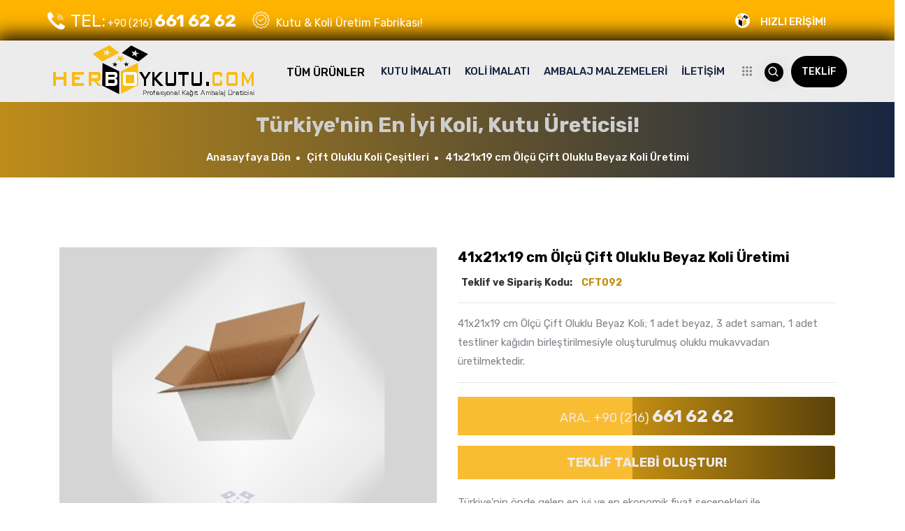

--- FILE ---
content_type: text/html; charset=utf-8
request_url: https://herboykutu.com/cift-oluklu-koli-cesitleri/41x21x19-cm-olcu-cift-oluklu-beyaz-koli-uretimi
body_size: 60469
content:
<!doctype html>
<html lang="tr">

<!-- Mirrored from templates.envytheme.com/contolib/index-2.html by HTTrack Website Copier/3.x [XR&CO'2014], Mon, 30 Mar 2020 22:35:09 GMT -->
<head>
    <!-- Required meta tags -->
    <meta charset="utf-8">
    <meta name="viewport" content="width=device-width, initial-scale=1, shrink-to-fit=no">
    <title>41x21x19 cm Ölçü Çift Oluklu Beyaz Koli Üretimi</title>
    <meta name="keywords" content="41x21x19 cm beyaz koli,koli,kolici, dopel koli,Kraft koli,koli üretimi,koli çeşitleri,koli fabrikası,koli imalatı,çift oluklu koli,mukavva koli,karton koli" />
    <meta name="description" content="41x21x19 cm Ölçü Çift Oluklu Beyaz Koli; 1 adet beyaz, 3 adet saman, 1 adet testliner kağıdın birleştirilmesiyle oluşturulmuş oluklu mukavvadan üretilmektedir.">
    <meta name="robots" content="all" />
    <meta name="robots" content="index,follow" />
    <meta name="Distribution" content="Global" />
    <meta name="Rating" content="General" />
    <meta name="Copyright" content="(c) HER BOY KUTU, Turkey" />
    <meta name="format-detection" content="telephone=+90 (216) 661 62 62">
    <meta name="Abstract" content="Her boy kutu firması olarak; Dilediğiniz ebat, ölçü, renk ve kalitede uygun fiyata Karton kutu koli üretimi yapmaktayız." />
    <link href="https://wwww.herboykutu.com/" rel="canonical" />
    <meta name="keywords" content="koli fiyatları,kutu fiyatları,kolici,koli,koli satışı,koli al,koli üretimi,koli mağazası,koli çeşitleri,kutucu,kutu,koli satışı,kutu al,kutu üretim,kutu mağazası,kutu çeşitleri,kutu box" />
    <meta name="description" content="Her boy kutu firması olarak; Dilediğiniz ebat, ölçü, renk ve kalitede uygun fiyata Karton kutu koli üretimi yapmaktayız." />
    <meta name="author" content="Fair Medya | Kurumsal Web Tasarımı - Nevzat Akagündüz 05050563400 | fairmedya.com" />
    <meta name="viewport" content="width=device-width, initial-scale=1, shrink-to-fit=no">


    <!-- Bootstrap CSS -->
    <link rel="stylesheet" href="/assets/css/bootstrap.min.css">
    <!-- Owl Theme Default CSS -->
    <link rel="stylesheet" href="/assets/css/owl.theme.default.min.css">
    <!-- Owl Carousel CSS -->
    <link rel="stylesheet" href="/assets/css/owl.carousel.min.css">
    <!-- Owl Magnific CSS -->
    <link rel="stylesheet" href="/assets/css/magnific-popup.css">
    <!-- Animate CSS -->
    <link rel="stylesheet" href="/assets/css/animate.css">
    <!-- Boxicons CSS -->
    <link rel="stylesheet" href="/assets/css/boxicons.min.css">
    <!-- Flaticon CSS -->
    <link rel="stylesheet" href="/assets/css/flaticon.css">
    <!-- Meanmenu CSS -->
    <link rel="stylesheet" href="/assets/css/meanmenu.css">
    <!-- Nice Select CSS -->
    <link rel="stylesheet" href="/assets/css/nice-select.css">
    <!-- Progressbar Min CSS -->
    <link rel="stylesheet" href="/assets/css/progressbar.min.css">
    <!-- Odometer CSS-->
    <link rel="stylesheet" href="/assets/css/odometer.css">
    <!-- Style CSS -->
    <link rel="stylesheet" href="/assets/css/style.css">
    <!-- Responsive CSS -->
    <link rel="stylesheet" href="/assets/css/responsive.css">
    <!-- Favicon -->
    <link rel="icon" type="image/png" href="/assets/img/favicon.png">
    <meta name="google-site-verification" content="8bLaFdD_LBbWp2wVu3_szzfGMxhpfYagu9j6UX4Cbn4" />
    <!-- Global site tag (gtag.js) - Google Analytics -->
    <script async src="https://www.googletagmanager.com/gtag/js?id=UA-172860400-1"></script>
    <script>
  window.dataLayer = window.dataLayer || [];
  function gtag(){dataLayer.push(arguments);}
  gtag('js', new Date());

  gtag('config', 'UA-172860400-1');
    </script>

    <!-- Google tag (gtag.js) event -->
<script>
  gtag('event', 'conversion_event_page_view', {
    // <event_parameters>
  });
</script>
<!-- Google tag (gtag.js) event - delayed navigation helper -->
<script>
  // Helper function to delay opening a URL until a gtag event is sent.
  // Call it in response to an action that should navigate to a URL.
  function gtagSendEvent(url) {
    var callback = function () {
      if (typeof url === 'string') {
        window.location = url;
      }
    };
    gtag('event', 'conversion_event_page_view', {
      'event_callback': callback,
      'event_timeout': 2000,
      // <event_parameters>
    });
    return false;
  }
</script>

</head>

<body>


    
<header class="header-area">
    <div class="top-header-area">
        <div class="container col-lg-11">
            <div class="row align-items-center">
                <div class="col-lg-6 col-md-6">
                    <ul class="header-content-left">
                        <li>
                            <a href="tel:+90(216)6616262">
                                <i style="font-size:25px" class="flaticon-call"></i>
                                <span style="font-size: 25px;"> TEL:</span> +90 (216) <b style="font-size: 25px;">661 62 62</b>
                            </a>
                        </li>
                        <li style="font-size: 16px;">
                            <i style="font-size:25px" class="flaticon-quality"></i>
                            Kutu & Koli Üretim Fabrikası!
                        </li>
                    </ul>
                </div>
                <div class="col-lg-6 col-md-6">
                    <div class="header-content-right">
                        <div class="flag-wrap">
                            <ul>
                                <li class="flag-item-top">
                                    <a class="flag-bar">
                                        <img src="/assets/img/genelimg/kutu-ureticisi-her-boy-kutu-firmasi.png" alt="Koli, Kutu Üreticisi | Her Boy Kutu">
                                        <span>HIZLI ERİŞİM! </span>
                                    </a>
                                    <ul class="flag-item-bottom">
    <li class="flag-item">
        <a href="/ozel-tip-kutu-uretim" class="flag-link">
            <img src="/assets/img/genelimg/koli-kutu-ekspresi.png" alt="&#214;zel Tip Kutu &#220;retim">
            &#214;zel Tip Kutu &#220;retim
        </a> 
    </li>
    <li class="flag-item">
        <a href="/ofset-baskili-karton-kutular" class="flag-link">
            <img src="/assets/img/genelimg/koli-kutu-ekspresi.png" alt="Ofset Baskılı Karton Kutular">
            Ofset Baskılı Karton Kutular
        </a> 
    </li>
    <li class="flag-item">
        <a href="/flekso-baskili-karton-kutular" class="flag-link">
            <img src="/assets/img/genelimg/koli-kutu-ekspresi.png" alt="Flekso Baskılı Karton Kutular">
            Flekso Baskılı Karton Kutular
        </a> 
    </li>
    <li class="flag-item">
        <a href="/tek-oluklu-koli-cesitleri" class="flag-link">
            <img src="/assets/img/genelimg/koli-kutu-ekspresi.png" alt="Tek Oluklu Koli &#199;eşitleri">
            Tek Oluklu Koli &#199;eşitleri
        </a> 
    </li>
    <li class="flag-item">
        <a href="/cift-oluklu-koli-cesitleri" class="flag-link">
            <img src="/assets/img/genelimg/koli-kutu-ekspresi.png" alt="&#199;ift Oluklu Koli &#199;eşitleri">
            &#199;ift Oluklu Koli &#199;eşitleri
        </a> 
    </li>
    <li class="flag-item">
        <a href="/hazir-kilitli-kutu-modelleri" class="flag-link">
            <img src="/assets/img/genelimg/koli-kutu-ekspresi.png" alt="Hazır Kilitli Kutu Modelleri">
            Hazır Kilitli Kutu Modelleri
        </a> 
    </li>
    <li class="flag-item">
        <a href="/tripleks-koli-cesitleri" class="flag-link">
            <img src="/assets/img/genelimg/koli-kutu-ekspresi.png" alt="Tripleks Koli &#199;eşitleri">
            Tripleks Koli &#199;eşitleri
        </a> 
    </li>
    <li class="flag-item">
        <a href="/baskisiz-standart-koli-cesitleri" class="flag-link">
            <img src="/assets/img/genelimg/koli-kutu-ekspresi.png" alt="Baskısız Standart Koli &#199;eşitleri">
            Baskısız Standart Koli &#199;eşitleri
        </a> 
    </li>
    <li class="flag-item">
        <a href="/ambalaj-grubu-malzemeleri" class="flag-link">
            <img src="/assets/img/genelimg/koli-kutu-ekspresi.png" alt="Ambalaj Grubu Malzemeleri">
            Ambalaj Grubu Malzemeleri
        </a> 
    </li>
    <li class="flag-item">
        <a href="/fantezi-kutu-modelleri" class="flag-link">
            <img src="/assets/img/genelimg/koli-kutu-ekspresi.png" alt="Fantezi Kutu Modelleri">
            Fantezi Kutu Modelleri
        </a> 
    </li>
    </ul>
                                </li>
                            </ul>
                        </div>

                    </div>
                </div>
            </div>
        </div>
    </div>
    <!-- Start Contolib Navbar Area -->
    <div class="contolib-nav-style">
        <div class="navbar-area">
            <!-- Menu For Mobile Device -->
            <div class="mobile-nav">
                <a href="/" class="logo">
                    <img src="/assets/img/kutu-kutu-uretimi-her-boy-karton-kutu-logo-h.png" alt="Kanıtlanmış en iyi koli ve kutu üretici firması">
                </a>
            </div>
            <!-- Menu For Desktop Device -->
            <div class="main-nav">
                <nav class="navbar navbar-expand-md navbar-light">
                    <div class="container col-lg-11">
                        <a class="navbar-brand" href="/">
                            <img src="/assets/img/kutu-kutu-uretimi-her-boy-karton-kutu-logo-h.png" alt="Kutu Üretimi, Kutu İmalatı, Her Boy Kutu">
                        </a>
                        <div class="collapse navbar-collapse mean-menu" id="navbarSupportedContent">
                            <ul class="navbar-nav m-auto">
<div class="dropdown" style="margin-top: 11px;">
  <button style="color: #000000; background-color: #ececec; border-color: #ececec; font-weight: 500;" class="btn btn-secondary dropdown-toggle" type="button" id="dropdownMenuButton" data-toggle="dropdown" aria-haspopup="true" aria-expanded="false">
    TÜM ÜRÜNLER
  </button>
  <div class="dropdown-menu" aria-labelledby="dropdownMenuButton">
    
            <a href="/ozel-tip-kutu-uretim" class="dropdown-item" title="&#214;zel Tip Kutu &#220;retim"> &#214;zel Tip Kutu &#220;retim </a>
            <a href="/ofset-baskili-karton-kutular" class="dropdown-item" title="Ofset Baskılı Karton Kutular"> Ofset Baskılı Karton Kutular </a>
            <a href="/flekso-baskili-karton-kutular" class="dropdown-item" title="Flekso Baskılı Karton Kutular"> Flekso Baskılı Karton Kutular </a>
            <a href="/tek-oluklu-koli-cesitleri" class="dropdown-item" title="Tek Oluklu Koli &#199;eşitleri"> Tek Oluklu Koli &#199;eşitleri </a>
            <a href="/cift-oluklu-koli-cesitleri" class="dropdown-item" title="&#199;ift Oluklu Koli &#199;eşitleri"> &#199;ift Oluklu Koli &#199;eşitleri </a>
            <a href="/hazir-kilitli-kutu-modelleri" class="dropdown-item" title="Hazır Kilitli Kutu Modelleri"> Hazır Kilitli Kutu Modelleri </a>
            <a href="/tripleks-koli-cesitleri" class="dropdown-item" title="Tripleks Koli &#199;eşitleri"> Tripleks Koli &#199;eşitleri </a>
            <a href="/baskisiz-standart-koli-cesitleri" class="dropdown-item" title="Baskısız Standart Koli &#199;eşitleri"> Baskısız Standart Koli &#199;eşitleri </a>
            <a href="/ambalaj-grubu-malzemeleri" class="dropdown-item" title="Ambalaj Grubu Malzemeleri"> Ambalaj Grubu Malzemeleri </a>
            <a href="/fantezi-kutu-modelleri" class="dropdown-item" title="Fantezi Kutu Modelleri"> Fantezi Kutu Modelleri </a>
     
  </div>
</div>
                               
                                <li class="nav-item">
                                    <a href="/ofset-baskili-karton-kutular" title="Baskılı - Baskısız karton kutu çeşitleri" class="nav-link">KUTU İMALATI</a>
                                </li>
                                <li class="nav-item">
                                    <a href="/cift-oluklu-koli-cesitleri" title="oluklu kol, mukava kol, dopel koli, karton koli çeşitleri" class="nav-link">KOLİ İMALATI</a>
                                </li>
                                <li class="nav-item">
                                    <a href="/ambalaj-grubu-malzemeleri" title="baloncuklu zarf-hava kabarcıklı zarf çeşitleri" class="nav-link">AMBALAJ MALZEMELERİ</a>
                                </li>

                                <li class="nav-item">
                                    <a href="/her-boy-kutu-koli-iletisim-formu" class="nav-link">İLETİŞİM</a>
                                </li>
                            </ul>
                            <!-- Start Other Option -->
                            <div class="others-option">
                                <div class="menu-menu">
                                    <a href="#" data-toggle="modal" data-target="#myModal2">
                                        <i class="flaticon-menu"></i>
                                    </a>
                                </div>
                                <div class="search-wrap">
                                    <div class="other-option">
                                        <div class="search-box-item">
                                            <i class="search-btn bx bx-search" style="display: inline-block;"></i>
                                            <i class="close-btn bx bx-x"></i> 
                                            <div class="search-overlay search-popup form-control" style="display: none;">
                                           
                                                <div class="search-box">
<form action="/arama-sonucu" method="post">                                                        <div class="search-form">
                                                            <input type="text" id="search" class="search-input" name="searchText" placeholder="Ürün Kodu veya İsmi?">
                                                            <button class="search-button" type="submit">
                                                                <i class="bx bx-search"></i>
                                                            </button>
                                                        </div>
</form>
                                                </div>
                                            </div>
                                        </div>
                                    </div>
                                </div>
                                <div class="subscribe">
                                    <a href="/her-boy-kutu-koli-iletisim-formu">
                                        TEKLİF
                                    </a>
                                </div>
                            </div>
                            <!-- End Other Option -->
                        </div>
                    </div>
                </nav>
            </div>
        </div>
    </div>
    <!-- End Contolib Navbar Area -->
</header>
<!-- End Heder Area -->
<!-- Start Sidebar Modal -->
<div class="sidebar-modal">
    <div class="modal right fade" id="myModal2" tabindex="-1" role="dialog" aria-labelledby="myModalLabel2">
        <div class="modal-dialog" role="document">
            <div class="modal-content">
                <div class="modal-header">
                    <button type="button" class="close" data-dismiss="modal" aria-label="Close">
                        <span aria-hidden="true">
                            <i class="bx bx-x"></i>
                        </span>
                    </button>
                    <h2 class="modal-title" id="myModalLabel2">
                        <a href="/">
                            <img src="/assets/img/kutu-kutu-uretimi-her-boy-karton-kutu-logo-h.png" alt="Kolici,kutu | koli ve kutu üretim firması">
                        </a>
                    </h2>
                </div>
                <div class="modal-body">
                    <div class="sidebar-modal-widget">
                        <h3 class="title">HER BOY KUTU</h3>
                        <p>  <a href="/cift-oluklu-koli-cesitleri" title="Koli, Kolici, Kutu, Kutucu, Koli ve Kutu Firması"> <b>HER BOY KUTU</b></a>; Türkiye'nin geniş makine parkuruna sahip en kaliteli <a href="/" title="Koli, Kolici, Kutu, Kutucu, Koli ve Kutu Firması"> <b>Koli</b></a>& <a href="/" title="Koli, Kolici, Kutu, Kutucu, Koli ve Kutu Firması"> <b> Kutu</b></a> üreticisi.</p>
                        <p><a href="/cift-oluklu-koli-cesitleri" title="Koli, Kolici, Kutu, Kutucu, Koli ve Kutu Firması"> <b> Koli</b> </a> & <a href="/ofset-baskili-karton-kutular" title="Koli, Kolici, Kutu, Kutucu, Koli ve Kutu Firması"> <b> Kutu </b></a> sektöründe ürettiği ürünlerle kendinden söz ettiren firma olarak; daima müşterilerimize en iyi hizmeti vermekten onur duyuyoruz.</p>

                    </div>
               
                    <div class="sidebar-modal-widget">
                        <h3 class="title">İLETİŞİM KANALLARIMIZ</h3>
                        <ul class="contact-info">
                            <li>
                                <i class="bx bx-location-plus"></i>
                                ADRESİMİZ
                                <span>Mevlana Mah. Sakarya Cad. Anadolum SK. No:4/A 34779 Ataşehir / İSTANBUL</span>
                            </li>
                            <li>
                                <i class="bx bx-envelope"></i>
                                TEKLİF TALEBİ
                                <span>ulusmatbaa@gmail.com</span>
                            </li>
                            <li>
                                <i class="bx bxs-phone-call"></i>
                                ÇAĞRI MERKEZİ
                                <span style="font-size: 15px;"></span> +90 (216) <b style="font-size: 20px;">661 62 62</b>
                            </li>
                            
                                
                               
                            
                        </ul>
                    </div>
              
                </div>
            </div>
        </div>
    </div>
</div>
<!-- End Sidebar Modal -->


    

<!-- Start Page Title Area -->
<div class="page-title-area bg-9">
    <div class="container">
        <div class="page-title-content">
            <h2>Türkiye'nin En İyi Koli, Kutu Üreticisi!</h2>
            <ul>
                <li>
                    <a title="Türkiyenin En İyi Kutu ve Koli Üretim Firması" href="/">
                        Anasayfaya Dön
                    </a>
                </li>
                <li>
                    <a title="Türkiyenin En İyi Kutu ve Koli Üretim Firması" href="/cift-oluklu-koli-cesitleri">
                        &#199;ift Oluklu Koli &#199;eşitleri
                    </a>
                </li>
                <li>41x21x19 cm &#214;l&#231;&#252; &#199;ift Oluklu Beyaz Koli &#220;retimi</li>
            </ul>
        </div>
    </div>
</div>
<!-- End Page Title Area -->
<!-- Start Product Details Area -->
<section class="product-details-area ptb-100">
    <div class="container">
        <div class="row align-items-center">
            <div class="col-lg-6 col-md-12">
                <div class="product-details-image">
                    <img src="/images/product/41x21x19-cm-olcu-cift-oluklu-beyaz-koli-uretimi.png" alt="Image">
                </div>
            </div>

            <div class="col-lg-6 col-md-12">
                <div class="product-details-desc">
                    <h3>41x21x19 cm &#214;l&#231;&#252; &#199;ift Oluklu Beyaz Koli &#220;retimi</h3>

                    <div class="price">
                        <span>Teklif ve Sipariş Kodu: </span>
                        <span style="color:#C38F13"> <b> CFT092</b></span>
                    </div>
                    <hr />
                    <p>
                        41x21x19 cm Ölçü Çift Oluklu Beyaz Koli; 1 adet beyaz, 3 adet saman, 1 adet testliner kağıdın birleştirilmesiyle oluşturulmuş oluklu mukavvadan üretilmektedir.
                    </p>
                    <hr />
                    <div class="buy-checkbox-btn">
                        <div class="item" style="background-color: #fabc12;">
                            <a title="Türkiyenin En İyi Kutu ve Koli Üretim Firması" href="tel:+90(216)6616262" class="default-btn">
                                ARA.. +90 (216) <b style="font-size: 25px;"> 661 62 62</b>
                            </a>
                        </div>
                        <div class="item" style="background-color: #fabc12;">
                            <a title="Türkiyenin En İyi Kutu ve Koli Üretim Firması" href="/her-boy-kutu-koli-iletisim-formu" class="default-btn">
                                <b>Teklif Talebi Oluştur!</b>
                            </a>
                        </div>
                    </div>

                    <div class="custom-payment-options">
                        <p>
                            Türkiye'nin önde gelen en iyi ve en ekonomik fiyat seçenekleri ile <a title="Türkiyenin En İyi Kutu ve Koli Üretim Firması" href="/">Kutu, Koli ve ambalaj Malzemeleri </a> üreticisi <a title="Türkiyenin En İyi Kutu ve Koli Üretim Firması - Her Boy Kutu" href="/">HER BOY KUTU </a> firması ile çalışın paranız cebinizde kalsın.
                        </p>
                    </div>
                </div>
            </div>

            <div class="col-lg-12 col-md-12">
                <div class="tab products-details-tab">
                    <div class="row">
                        <div class="col-lg-12 col-md-12">
                            <ul class="tabs">
                                <li>
                                    <a title="Türkiyenin En İyi Kutu ve Koli Üretim Firması" href="#">
                                        <div class="dot"></div> ÜRÜN AÇIKLAMASI
                                    </a>
                                </li>
                                <li>
                                    <a title="Türkiyenin En İyi Kutu ve Koli Üretim Firması" href="#">
                                        <div class="dot"></div> NASIL ÇALIŞIYORUZ
                                    </a>
                                </li>
                            </ul>
                        </div>

                        <div class="col-lg-12 col-md-12">
                            <div class="tab_content">
                                <div class="tabs_item">
                                    <div class="products-details-tab-content">
                                        <p>
                                            <p class="MsoNormal" style="margin-bottom: 15pt; line-height: normal; background-image: initial; background-position: initial; background-size: initial; background-repeat: initial; background-attachment: initial; background-origin: initial; background-clip: initial;"><b><span style="font-size: 12pt; font-family: Roboto;">41x21x19 </span></b><b><span style="font-size:12.0pt;font-family:Roboto;mso-fareast-font-family:&quot;Times New Roman&quot;;
mso-bidi-font-family:Arial;mso-fareast-language:TR">cm&nbsp;Ölçü </span></b><b><span style="font-size: 12pt; font-family: Roboto;">Çift Oluklu Beyaz Koli</span></b><b><span style="font-size:12.0pt;font-family:Roboto;mso-fareast-font-family:&quot;Times New Roman&quot;;
mso-bidi-font-family:Arial;mso-fareast-language:TR">;</span></b><span style="font-size:12.0pt;font-family:Roboto"> </span><span style="font-size: 12pt; font-family: Roboto; background-image: initial; background-position: initial; background-size: initial; background-repeat: initial; background-attachment: initial; background-origin: initial; background-clip: initial;">1 adet
beyaz, 3 adet saman, 1 adet testliner kağıdın birleştirilmesiyle oluşturulmuş
oluklu mukavvadan üretilmektedir.</span><o:p></o:p></p><p class="MsoNormal" style="margin-bottom: 15pt; line-height: normal; background-image: initial; background-position: initial; background-size: initial; background-repeat: initial; background-attachment: initial; background-origin: initial; background-clip: initial;"><b><span style="font-size: 12pt; font-family: Roboto;">41x21x19 </span></b><b><span style="font-size:12.0pt;font-family:Roboto;mso-fareast-font-family:&quot;Times New Roman&quot;;
mso-bidi-font-family:Arial;mso-fareast-language:TR">Ölçü Çift Oluklu </span></b><b><span style="font-size: 12pt; font-family: Roboto;">Beyaz </span></b><b><span style="font-size:12.0pt;font-family:Roboto;mso-fareast-font-family:&quot;Times New Roman&quot;;
mso-bidi-font-family:Arial;mso-fareast-language:TR">Koli Modelinin Genel
Kullanım Alanları Şöyle;<o:p></o:p></span></b></p><p class="MsoNormal" style="margin-bottom: 15pt; line-height: normal; background-image: initial; background-position: initial; background-size: initial; background-repeat: initial; background-attachment: initial; background-origin: initial; background-clip: initial;"><span style="font-size:12.0pt;font-family:Roboto;mso-fareast-font-family:
&quot;Times New Roman&quot;;mso-bidi-font-family:Arial;mso-fareast-language:TR">Taşıma ve
saklama kolileri geçici veya uzun süre ile kaldıracak olduğunuz belge, ürün,
eşya, elbise, ofis, ev malzemeleri saklama, depolama veya nakliye amaçlı
kullanılan, Oluklu mukavvadan dopel olarak üretilmektedir. Kulanım kolaylığı
bulunan, çalışma alanınızı genişletecek olan Koli çeşididir. Oldukça kullanım
alanı geniş olan çift oluklu koli modeline sahip olmak için hemen bize ulaşın
yardımcı olalım.<b><o:p></o:p></b></span></p><p class="MsoNormal" style="margin-bottom: 15pt; line-height: normal; background-image: initial; background-position: initial; background-size: initial; background-repeat: initial; background-attachment: initial; background-origin: initial; background-clip: initial;"><b><span style="font-size: 12pt; font-family: Roboto;">41x21x19 cm </span></b><b><span style="font-size:12.0pt;font-family:Roboto;mso-fareast-font-family:&quot;Times New Roman&quot;;
mso-bidi-font-family:Arial;mso-fareast-language:TR">Ölçü Çift </span></b><b><span style="font-size: 12pt; font-family: Roboto;">Beyaz </span></b><b><span style="font-size:12.0pt;font-family:Roboto;mso-fareast-font-family:&quot;Times New Roman&quot;;
mso-bidi-font-family:Arial;mso-fareast-language:TR">Oluklu Koli Sınıfı Ve
Teknik Özellikleri</span></b><span style="font-size:10.5pt;font-family:&quot;Arial&quot;,sans-serif;
mso-fareast-font-family:&quot;Times New Roman&quot;;mso-fareast-language:TR"><o:p></o:p></span></p><p class="MsoNormal" style="margin-bottom: 15pt; line-height: normal; background-image: initial; background-position: initial; background-size: initial; background-repeat: initial; background-attachment: initial; background-origin: initial; background-clip: initial;"><b><span style="font-size:12.0pt;font-family:Roboto;mso-fareast-font-family:
&quot;Times New Roman&quot;;mso-bidi-font-family:Arial;mso-fareast-language:TR">Karton
Koli Sınıfı:</span></b><span style="font-size:12.0pt;font-family:Roboto;
mso-fareast-font-family:&quot;Times New Roman&quot;;mso-bidi-font-family:Arial;
mso-fareast-language:TR">&nbsp;Çift oluklu karton koli sınıfı</span><span style="font-size:10.5pt;font-family:&quot;Arial&quot;,sans-serif;mso-fareast-font-family:
&quot;Times New Roman&quot;;mso-fareast-language:TR"><o:p></o:p></span></p><p class="MsoNormal" style="margin-bottom: 15pt; line-height: normal; background-image: initial; background-position: initial; background-size: initial; background-repeat: initial; background-attachment: initial; background-origin: initial; background-clip: initial;"><b><span style="font-size:12.0pt;font-family:Roboto;mso-fareast-font-family:
&quot;Times New Roman&quot;;mso-bidi-font-family:Arial;mso-fareast-language:TR">Koli
Ölçüleri ( Boy x En x Yükseklik ):</span></b><span style="font-size:12.0pt;
font-family:Roboto;mso-fareast-font-family:&quot;Times New Roman&quot;;mso-bidi-font-family:
Arial;mso-fareast-language:TR">&nbsp;</span><span style="font-size: 12pt; font-family: Roboto;">41x21x19<b> </b></span><span style="font-size:12.0pt;
font-family:Roboto;mso-fareast-font-family:&quot;Times New Roman&quot;;mso-bidi-font-family:
Arial;mso-fareast-language:TR">cm.</span><span style="font-size:10.5pt;
font-family:&quot;Arial&quot;,sans-serif;mso-fareast-font-family:&quot;Times New Roman&quot;;
mso-fareast-language:TR"><o:p></o:p></span></p><p class="MsoNormal" style="margin-bottom: 15pt; line-height: normal; background-image: initial; background-position: initial; background-size: initial; background-repeat: initial; background-attachment: initial; background-origin: initial; background-clip: initial;"><b><span style="font-size: 12pt; font-family: Roboto;">41x21x19 cm Oluklu Beyaz Koli
</span></b><b><span style="font-size:12.0pt;font-family:Roboto;mso-fareast-font-family:
&quot;Times New Roman&quot;;mso-bidi-font-family:Arial;mso-fareast-language:TR">Desi
Oranı :</span></b><span style="font-size:12.0pt;font-family:Roboto;mso-fareast-font-family:
&quot;Times New Roman&quot;;mso-bidi-font-family:Arial;mso-fareast-language:TR">&nbsp;5.45</span><span style="font-size: 12pt; font-family: Roboto; background-image: initial; background-position: initial; background-size: initial; background-repeat: initial; background-attachment: initial; background-origin: initial; background-clip: initial;"> ds. </span><span style="font-size:10.5pt;font-family:&quot;Helvetica&quot;,sans-serif;
mso-fareast-font-family:&quot;Times New Roman&quot;;mso-bidi-font-family:Arial;
border:none windowtext 1.0pt;mso-border-alt:none windowtext 0cm;padding:0cm;
mso-fareast-language:TR"><br>
</span><b><span style="font-size: 12pt; font-family: Roboto;">41x21x19 cm Oluklu Beyaz Koli
</span></b><b><span style="font-size:12.0pt;font-family:Roboto;mso-fareast-font-family:
&quot;Times New Roman&quot;;mso-bidi-font-family:Arial;mso-fareast-language:TR">İnch
Ebatları</span></b><b><span style="font-size:10.5pt;font-family:&quot;Arial&quot;,sans-serif;
mso-fareast-font-family:&quot;Times New Roman&quot;;mso-fareast-language:TR">:</span></b><b><span style="font-size:12.0pt;font-family:Roboto;mso-fareast-font-family:&quot;Times New Roman&quot;;
mso-bidi-font-family:Arial;mso-fareast-language:TR">&nbsp;</span></b><span style="font-size: 12pt; font-family: Roboto;">--- İnch</span><span style="font-size:10.5pt;font-family:&quot;Arial&quot;,sans-serif;mso-fareast-font-family:
&quot;Times New Roman&quot;;mso-fareast-language:TR"><o:p></o:p></span></p><p class="MsoNormal" style="margin-bottom: 15pt; line-height: normal; background-image: initial; background-position: initial; background-size: initial; background-repeat: initial; background-attachment: initial; background-origin: initial; background-clip: initial;"><span style="font-weight: bolder;"><span style="font-size: 12pt; font-family: Roboto;">Çift Oluklu Koli Nedir? Nerelerde Kullanılır Temel Özellikleri Hakkında!</span></span><span style="font-size: 10.5pt; font-family: Arial, sans-serif;"><o:p></o:p></span></p><p><span style="font-weight: bolder;"><u><span style="font-size: 12pt; line-height: 17.12px; font-family: Roboto;"><a href="http://localhost:2778/cift-oluklu-koli-cesitleri" title="Çift Oluklu Koli Çeşitleri ve Fiyatları- Her boy Koli"><span style="color: windowtext;">Çift Oluklu Koli</span></a></span></u></span><span style="font-size: 12pt; line-height: 17.12px; font-family: Roboto;">; BE dalga yani B ve E dalganın birleşimi olan koli mikrodopel koli olarak isimlendirilir. Mikro dopel koli kalınlığı 3,2 ila 4,5 mm aralığındadır.&nbsp;<span style="font-weight: bolder;"><u><a href="https://www.herboykutu.com/cift-oluklu-koli-cesitleri" title="Çift Oluklu Koli Çeşitleri ve Fiyatları- Her boy Koli"><span style="color: windowtext;">Çift oluklu koli</span></a></u></span>&nbsp;katagorisinde 5 ünite kağıt katmanı bulunur. Mikrodopel koli olukları sıkı olan E ve B dalganın birleşmesiyle gerektiğince mukavim bir hal alır.&nbsp;<a href="http://localhost:2778/cift-oluklu-koli-cesitleri" title="Çift Oluklu Koli Çeşitleri ve Fiyatları- Her boy Koli"><span style="font-weight: bolder;"><span style="color: windowtext;"></span></span></a><span style="font-weight: bolder;"><a href="https://www.herboykutu.com/cift-oluklu-koli-cesitleri">Mikrodopel koli Kullanılır</a></span></span><span style="color: windowtext;"><a href="https://www.herboykutu.com/cift-oluklu-koli-cesitleri">;</a></span>&nbsp;Kırılgan, hassas, çok katlı bir yapıya sahip olmayan mamüller amacıyla mikrodopel koli kullanılır. BC dalga ise B ve C dalganın birleşmesiyle ortaya gelir ve dopel&nbsp;<span style="font-weight: bolder;"><u><a href="https://www.herboykutu.com/cift-oluklu-koli-cesitleri" title="Çift Oluklu Koli Çeşitleri ve Fiyatları- Her boy Koli"><span style="color: windowtext;">Koli</span></a></u></span>&nbsp;olarak adlandırılır. Dopel koli kalınlığı 5,5 ila 6,5 mm arasındadır. Dopel koli amacıyla ürüne bir yastık vazifesi görür, darbelere karşı koruma sağlar. Dopel koli ambalaj piyasasının en çok tükettiği mamüllerin başında gelmektedir. Dopel kolinin maliyeti başka ambalajlara oranla daha ucuzdur ve ürün yapısına ideal bir taşıma biçimi verdiğinden başlıca tercih sebebidir. Dopel kolide 5 ünite kağıt katmanı bulunmaktadır.&nbsp;<span style="font-weight: bolder;"><u><a href="https://www.herboykutu.com/cift-oluklu-koli-cesitleri" title="Çift Oluklu Koli Çeşitleri ve Fiyatları- Her boy Koli"><span style="color: windowtext;">Çift oluklu Koli;</span></a></u></span>&nbsp;siparişlerinizde daima yanınızdayız ister 1 ister bin&nbsp;<span style="font-weight: bolder;"><a href="https://www.herboykoli.com/" target="_blank">Koli</a></span><a href="https://www.herboykoli.com/" target="_blank">&nbsp;</a>üretim avantajını sunuyoruz.</p>
                                            <hr />
                                            ETİKET;
                                                <a href="/cift-oluklu-koli-cesitleri/41x21x19-cm-olcu-cift-oluklu-beyaz-koli-uretimi" title="41x21x19 cm &#214;l&#231;&#252; &#199;ift Oluklu Beyaz Koli &#220;retimi">41x21x19 cm beyaz koli,</a>
                                                <a href="/cift-oluklu-koli-cesitleri/41x21x19-cm-olcu-cift-oluklu-beyaz-koli-uretimi" title="41x21x19 cm &#214;l&#231;&#252; &#199;ift Oluklu Beyaz Koli &#220;retimi">koli,</a>
                                                <a href="/cift-oluklu-koli-cesitleri/41x21x19-cm-olcu-cift-oluklu-beyaz-koli-uretimi" title="41x21x19 cm &#214;l&#231;&#252; &#199;ift Oluklu Beyaz Koli &#220;retimi">kolici,</a>
                                                <a href="/cift-oluklu-koli-cesitleri/41x21x19-cm-olcu-cift-oluklu-beyaz-koli-uretimi" title="41x21x19 cm &#214;l&#231;&#252; &#199;ift Oluklu Beyaz Koli &#220;retimi"> dopel koli,</a>
                                                <a href="/cift-oluklu-koli-cesitleri/41x21x19-cm-olcu-cift-oluklu-beyaz-koli-uretimi" title="41x21x19 cm &#214;l&#231;&#252; &#199;ift Oluklu Beyaz Koli &#220;retimi">Kraft koli,</a>
                                                <a href="/cift-oluklu-koli-cesitleri/41x21x19-cm-olcu-cift-oluklu-beyaz-koli-uretimi" title="41x21x19 cm &#214;l&#231;&#252; &#199;ift Oluklu Beyaz Koli &#220;retimi">koli &#252;retimi,</a>
                                                <a href="/cift-oluklu-koli-cesitleri/41x21x19-cm-olcu-cift-oluklu-beyaz-koli-uretimi" title="41x21x19 cm &#214;l&#231;&#252; &#199;ift Oluklu Beyaz Koli &#220;retimi">koli &#231;eşitleri,</a>
                                                <a href="/cift-oluklu-koli-cesitleri/41x21x19-cm-olcu-cift-oluklu-beyaz-koli-uretimi" title="41x21x19 cm &#214;l&#231;&#252; &#199;ift Oluklu Beyaz Koli &#220;retimi">koli fabrikası,</a>
                                                <a href="/cift-oluklu-koli-cesitleri/41x21x19-cm-olcu-cift-oluklu-beyaz-koli-uretimi" title="41x21x19 cm &#214;l&#231;&#252; &#199;ift Oluklu Beyaz Koli &#220;retimi">koli imalatı,</a>
                                                <a href="/cift-oluklu-koli-cesitleri/41x21x19-cm-olcu-cift-oluklu-beyaz-koli-uretimi" title="41x21x19 cm &#214;l&#231;&#252; &#199;ift Oluklu Beyaz Koli &#220;retimi">&#231;ift oluklu koli,</a>
                                                <a href="/cift-oluklu-koli-cesitleri/41x21x19-cm-olcu-cift-oluklu-beyaz-koli-uretimi" title="41x21x19 cm &#214;l&#231;&#252; &#199;ift Oluklu Beyaz Koli &#220;retimi">mukavva koli,</a>
                                                <a href="/cift-oluklu-koli-cesitleri/41x21x19-cm-olcu-cift-oluklu-beyaz-koli-uretimi" title="41x21x19 cm &#214;l&#231;&#252; &#199;ift Oluklu Beyaz Koli &#220;retimi">karton koli,</a>
                                            <hr />
                                        </p>

                                    </div>
                                </div>
                                <div class="tabs_item">
                                    <div class="products-details-tab-content">
                                        <h3 class="mt-0">Koli ve Kutuların Genel Kullanım Sektörleri; Çalışma Şekli</h3>
                                        <p>
                                            Gıda Koli & Kutu, Elektrik Koli & Kutu, Mobilya Koli & Kutu, Otomotiv Koli & Kutu, Plastik Koli & Kutu, Kimya Koli & Kutu, İlaç Koli & Kutu, Beyaz Eşya Koli & Kutu, Taşımacılık Koli & Kutu, Tekstil Koli & Kutu, Ayakkabı Koli & Kutu, Matbaa Koli & Kutu bu sektörlerden herhangi birinde hizmet ediyorsanız ve <b>Koli, Kutu, Ambalaj Malzemelerine</b> ihtiyaç duyuyorsanız Mutlaka bize ulaşın.
                                            İhtiyacınız olan <a title="Türkiyenin En İyi Kutu ve Koli Üretim Firması" href="/cift-oluklu-koli-cesitleri/41x21x19-cm-olcu-cift-oluklu-beyaz-koli-uretimi"> <b>Koli, Kutu, Ambalaj Malzemelerini</b></a> bize teklif şeklinde veya arayarak bildirdiğinizde biz hemen sizin için çalışmalara başlıyoruz.
                                            İstediğiniz ebat ve Ölçülerde <a title="Türkiyenin En İyi Kutu ve Koli Üretim Firması" href="/cift-oluklu-koli-cesitleri/41x21x19-cm-olcu-cift-oluklu-beyaz-koli-uretimi"> <b>koli ve kutu</b></a> tasarımını yapıp yine size <a title="Türkiyenin En İyi Kutu ve Koli Üretim Firması" href="/cift-oluklu-koli-cesitleri/41x21x19-cm-olcu-cift-oluklu-beyaz-koli-uretimi"> <b>E-Mail</b></a> üzerinden dönüş sağlıyoruz. Dilerseniz bizi adresimizde de ziyaret edebilir çalışma ve örnekleri canlı olarak görebilirsiniz.
                                            İstediğiniz ebat, ölçü ve adetlerdeki <a title="Türkiyenin En İyi Kutu ve Koli Üretim Firması" href="/cift-oluklu-koli-cesitleri/41x21x19-cm-olcu-cift-oluklu-beyaz-koli-uretimi"> <b> Kutu, Koli </b></a>talebiniz tasarım ve üretim işlemlerinden sonra <a title="Türkiyenin En İyi Kutu ve Koli Üretim Firması" href="/cift-oluklu-koli-cesitleri/41x21x19-cm-olcu-cift-oluklu-beyaz-koli-uretimi"> <b>Kutu ve Koli</b></a>lerinizi belirlediğimiz sınırlar içerisinde Kamyonla yada kargo ile gönderimini sağlıyoruz.
                                        </p>
                                        <hr />
                                        <p>
                                            <b>ÖNEMLİ NOT: </b> Koli ve Kutu ürünleri için numune isteyen müşterilerimize; <b>Numune ve Kargo ücretinin</b> karşılanması şartıyla gönderiyoruz..
                                        </p>
                                        <hr />
                                        <p>
                                            <a title="Türkiyenin En İyi Kutu ve Koli Üretim Firması" href="/cift-oluklu-koli-cesitleri/41x21x19-cm-olcu-cift-oluklu-beyaz-koli-uretimi"> <b> Her Boy Kutu Güvencesiyle;</b></a> Dünyada <a title="Türkiyenin En İyi Kutu ve Koli Üretim Firması" href="/cift-oluklu-koli-cesitleri/41x21x19-cm-olcu-cift-oluklu-beyaz-koli-uretimi"> <b>Koli ve Kutu</b></a>
                                            kullanımının yaygın olduğu bu dönemde, imalatını yaptığımız <a title="Türkiyenin En İyi Kutu ve Koli Üretim Firması" href="/cift-oluklu-koli-cesitleri/41x21x19-cm-olcu-cift-oluklu-beyaz-koli-uretimi"> <b>Koli ve Kutuları</b></a> Dünyanın neresinde olursanız olun güvenli bir şekilde, kutu, koli, ambalaj malzemeleri, paketleme kutuları, giysi kutuları, gıda kutuları, ofset baskılı baskısız kutu koli ürünleri, Ayakkabı kutuları, Yedekparça kutuları, özel ofset baskılı kutular, Elektronik cihaz kutularını en uygun fiyatlara sizlere ulaştırmanın grurunu yaşıyoruz. Her yerde ihtiyaç duyabileceğiniz ürünler olan <a title="Türkiyenin En İyi Kutu ve Koli Üretim Firması" href="/cift-oluklu-koli-cesitleri/41x21x19-cm-olcu-cift-oluklu-beyaz-koli-uretimi"> <b>Koli ve Kutu</b></a>ları; Ev, ofis, ürün taşımada, hediyelik eşya kullanımında kısacası hayatın her alanın <a title="Türkiyenin En İyi Kutu ve Koli Üretim Firması" href="/cift-oluklu-koli-cesitleri/41x21x19-cm-olcu-cift-oluklu-beyaz-koli-uretimi"> <b>Koli ve kutulara</b></a> ihtiyaç duyduğunuzda hemen bize ulaşın probleminiz hemen çözelim.
                                            Çok fazla ürün seçeneği ve en iyi fiyatlarla <a title="Türkiyenin En İyi Kutu ve Koli Üretim Firması" href="/cift-oluklu-koli-cesitleri/41x21x19-cm-olcu-cift-oluklu-beyaz-koli-uretimi"> <b>Koli, Kutu, Ambalaj malzemeleri</b></a>ni sizlere sunma politikamız ile istediğiniz ebatlardaki <a title="Türkiyenin En İyi Kutu ve Koli Üretim Firması" href="/cift-oluklu-koli-cesitleri/41x21x19-cm-olcu-cift-oluklu-beyaz-koli-uretimi"> <b> kutu, koli, ambalaj ürünlerini</b></a> stoklarımızdan aynı gün içinde kargolayıp en kısa sürede adresinize ulaşmaısnı sağlıyoruz. Taşıma esnasında kapı kapı dolaşmanıza gerek yok. Önceleri evimizi taşırken bakkal market dolaşarak rica ile bulmaya çalıştığımız kutu ve kolilere ulaşmak artık <a title="Türkiyenin En İyi Kutu ve Koli Üretim Firması" href="/cift-oluklu-koli-cesitleri/41x21x19-cm-olcu-cift-oluklu-beyaz-koli-uretimi"> <b>HerBoyKutu.Com </b></a> ile çok kolay! <a title="Türkiyenin En İyi Kutu ve Koli Üretim Firması" href="/cift-oluklu-koli-cesitleri/41x21x19-cm-olcu-cift-oluklu-beyaz-koli-uretimi"> <b>Koli, kutu,</b></a> balonlu naylon, streç, baloncuklu ambalaj yastıkları, taşıma hurçları, vakumlu torbalar balonlu zarflar ve taşınma koli setlerini birçok seçeneklerle firmamız sizin 7/24 üretime devam etmektedir.
                                            Üstelik <a title="Türkiyenin En İyi Kutu ve Koli Üretim Firması" href="/cift-oluklu-koli-cesitleri/41x21x19-cm-olcu-cift-oluklu-beyaz-koli-uretimi"> <b>Her Boy Kutu </b></a> firması olarak yalnızca Türkiye’de değil dünyanın bir çok ülkesinde hizmet veriyoruz. Hizmet ağımızı gün geçtikçe büyütmenin grurunu yaşıyoruz. Web sayfalarımız üzerinden istediğiniz adrese gönderilmek üzere istediğiniz ebat ve ölçüler <a title="Türkiyenin En İyi Kutu ve Koli Üretim Firması" href="/cift-oluklu-koli-cesitleri/41x21x19-cm-olcu-cift-oluklu-beyaz-koli-uretimi"> <b>Koli ve Kutu </b></a> siparişi verebilirsiniz.
                                            Web sitemizde bulunan <a title="Türkiyenin En İyi Kutu ve Koli Üretim Firması" href="/cift-oluklu-koli-cesitleri/41x21x19-cm-olcu-cift-oluklu-beyaz-koli-uretimi"> <b>Kutu, Koli, Ambalaj Malzemeleri, Baskılı & Baskız Kutu Tipleri</b></a> vb. birçok ürünlerden birini veya birkaçını seçtikten sonra, Bize <a title="Türkiyenin En İyi Kutu ve Koli Üretim Firması" href="/cift-oluklu-koli-cesitleri/41x21x19-cm-olcu-cift-oluklu-beyaz-koli-uretimi"> <b>+90 (216) 661 62 62</b></a> numaramızdan ulaşarak hızlıca siparişlerinizi verebilirsiniz.
                                            Sizde <a title="Türkiyenin En İyi Kutu ve Koli Üretim Firması" href="/cift-oluklu-koli-cesitleri/41x21x19-cm-olcu-cift-oluklu-beyaz-koli-uretimi"> <b>Gıda kutuları, ofset baskılı kutular, sanayi kutuları, triplex palet kutuları, Kutu, Koli, Ambalaj Malzemeleri, Baskılı & Baskız Kutu Tipleri</b></a> ve birçok ürünü en uygun fiyatlarla satın almak, sorunsuz bir şekilde alışveriş yaparak, alışveriş sonrasında siparişlerinizin en hızlı şekilde aynı gün kargo ile en kısa sürede adresinizde olmasını istiyorsanız rahatlıkla <a title="Türkiyenin En İyi Kutu ve Koli Üretim Firması" href="/cift-oluklu-koli-cesitleri/41x21x19-cm-olcu-cift-oluklu-beyaz-koli-uretimi"> <b>Her Boy Kutu</b></a>'yu tercih edebilirsiniz.
                                        </p>

                                    </div>
                                </div>

                            </div>
                        </div>
                    </div>
                </div>
            </div>
        </div>
    </div>
</section>
<!-- End Product Details Area -->
 
 
<div class="study-area ptb-100">
    <div class="container col-lg-12">
        <div class="container-fluid p-0">
            <div class="study-wrap owl-theme owl-carousel owl-loaded owl-drag">

                    <div class="single-study">
                        <img src="/images/product/16x12x12-cm-olcu-cift-oluklu-koli-uretimi.png" alt="16x12x12 cm &#214;l&#231;&#252; &#199;ift Oluklu Koli &#220;retimi">
                        <div class="study-content">
                            <span>KATEGORİ: &#199;ift Oluklu Koli &#199;eşitleri</span>
                            <h3>16x12x12 cm &#214;l&#231;&#252; &#199;ift Oluklu Koli &#220;retimi</h3>
                            <a href="/cift-oluklu-koli-cesitleri/16x12x12-cm-olcu-cift-oluklu-koli-uretimi" class="default-btn two">
                                Detayları Görüntüle!
                            </a>
                        </div>
                    </div>
                    <div class="single-study">
                        <img src="/images/product/20x20x20-cm-olcu-cift-oluklu-beyaz-koli-uretimi.png" alt="20x20x20 cm &#214;l&#231;&#252; &#199;ift Oluklu Beyaz Koli &#220;retimi">
                        <div class="study-content">
                            <span>KATEGORİ: &#199;ift Oluklu Koli &#199;eşitleri</span>
                            <h3>20x20x20 cm &#214;l&#231;&#252; &#199;ift Oluklu Beyaz Koli &#220;retimi</h3>
                            <a href="/cift-oluklu-koli-cesitleri/20x20x20-cm-olcu-cift-oluklu-beyaz-koli-uretimi" class="default-btn two">
                                Detayları Görüntüle!
                            </a>
                        </div>
                    </div>
                    <div class="single-study">
                        <img src="/images/product/50x40x40-cm-olcu-cift-oluklu-beyaz-koli-uretimi.png" alt="50x40x40 cm &#214;l&#231;&#252; &#199;ift Oluklu Beyaz Koli &#220;retimi">
                        <div class="study-content">
                            <span>KATEGORİ: &#199;ift Oluklu Koli &#199;eşitleri</span>
                            <h3>50x40x40 cm &#214;l&#231;&#252; &#199;ift Oluklu Beyaz Koli &#220;retimi</h3>
                            <a href="/cift-oluklu-koli-cesitleri/50x40x40-cm-olcu-cift-oluklu-beyaz-koli-uretimi" class="default-btn two">
                                Detayları Görüntüle!
                            </a>
                        </div>
                    </div>
                    <div class="single-study">
                        <img src="/images/product/32x32x245-cm-olcu-cift-oluklu-beyaz-koli-uretimi.png" alt="32x32x24,5 cm &#214;l&#231;&#252; &#199;ift Oluklu Beyaz Koli &#220;retimi">
                        <div class="study-content">
                            <span>KATEGORİ: &#199;ift Oluklu Koli &#199;eşitleri</span>
                            <h3>32x32x24,5 cm &#214;l&#231;&#252; &#199;ift Oluklu Beyaz Koli &#220;retimi</h3>
                            <a href="/cift-oluklu-koli-cesitleri/32x32x245-cm-olcu-cift-oluklu-beyaz-koli-uretimi" class="default-btn two">
                                Detayları Görüntüle!
                            </a>
                        </div>
                    </div>
                    <div class="single-study">
                        <img src="/images/product/50x30x15-cm-olcu-cift-oluklu-koli-uretim.png" alt="50x30x15 cm &#214;l&#231;&#252; &#199;ift Oluklu Koli &#220;retim">
                        <div class="study-content">
                            <span>KATEGORİ: &#199;ift Oluklu Koli &#199;eşitleri</span>
                            <h3>50x30x15 cm &#214;l&#231;&#252; &#199;ift Oluklu Koli &#220;retim</h3>
                            <a href="/cift-oluklu-koli-cesitleri/50x30x15-cm-olcu-cift-oluklu-koli-uretim" class="default-btn two">
                                Detayları Görüntüle!
                            </a>
                        </div>
                    </div>
                    <div class="single-study">
                        <img src="/images/product/55x35x25-cm-olcu-cift-oluklu-koli-uretimi.png" alt="55x35x25 cm &#214;l&#231;&#252; &#199;ift Oluklu Koli &#220;retimi">
                        <div class="study-content">
                            <span>KATEGORİ: &#199;ift Oluklu Koli &#199;eşitleri</span>
                            <h3>55x35x25 cm &#214;l&#231;&#252; &#199;ift Oluklu Koli &#220;retimi</h3>
                            <a href="/cift-oluklu-koli-cesitleri/55x35x25-cm-olcu-cift-oluklu-koli-uretimi" class="default-btn two">
                                Detayları Görüntüle!
                            </a>
                        </div>
                    </div>
            </div>
            </div>
    </div>
</div>
       
 

    	<!-- Start Footer Top Area -->
<footer class="footer-top-area pt-150 mt-minus-50 pb-70">
    <div class="container col-lg-11">
        <div class="row">
            <div class="col-lg-3 col-md-6">
                <div class="single-widget">
                    <img src="/assets/img/genelimg/koli-kutu-imalati-koli-kutu-uretim-firmasi-kolici.png" alt="Koli Kutu İmalatı & Koli Kutu Üretim Firmasi-KOLİCİ">

                    <p>  <a href="/cift-oluklu-koli-cesitleri" title="Koli, Kolici, Kutu, Kutucu, Koli ve Kutu Firması"> <b>HER BOY KUTU</b></a>; Türkiye'nin geniş makine parkuruna sahip en kaliteli <a href="/" title="Koli, Kolici, Kutu, Kutucu, Koli ve Kutu Firması"> <b>Koli</b></a>& <a href="/" title="Koli, Kolici, Kutu, Kutucu, Koli ve Kutu Firması"> <b> Kutu</b></a> üreticisi.</p>
                    <p><a href="/cift-oluklu-koli-cesitleri" title="Koli, Kolici, Kutu, Kutucu, Koli ve Kutu Firması"> <b> Koli</b> </a> & <a href="/ofset-baskili-karton-kutular" title="Koli, Kolici, Kutu, Kutucu, Koli ve Kutu Firması"> <b> Kutu </b></a> sektöründe ürettiği ürünlerle kendinden söz ettiren firma olarak; daima müşterilerimize en iyi hizmeti vermekten onur duyuyoruz.</p>

                </div>
            </div>
            <div class="col-lg-3 col-md-6">
                <div class="single-widget">
                    <h3>İletişim Bilgileri</h3>
                    <ul>
                        <li>
                            <span>ADRESİMİZ :</span> Mevlana Mah. Sakarya Cad. Anadolum SK. No:4/A 34779 Ataşehir / İSTANBUL
                        </li>

                        <li>
                            <a href="tel:+90(216)6616262">
                                <i style="font-size:25px" class="flaticon-call"></i>
                                <span style="font-size: 25px;"> TEL:</span> +90 (216) <b style="font-size: 25px;">661 62 62</b>
                            </a>
                        </li> 
                        <li class="mb">
                            <span>ÇALIŞMA SAATLERİMİZ </span> <br /> Pazartesi – Cuma: 08:30 – 18:30<br />
                            Cumartesi: 13:30, <b>Pazar Günü</b>: Kapalı
                        </li>
                    </ul>
                </div>
            </div>
            <div class="col-lg-3 col-md-6">
                <div class="single-widget">
                    <h3>Kurumsal Bağlantılar</h3>
                    <ul>
                        <li>
                            <a href="/her-boy-kutu-koli-firmasi-hakkinda">
                                <i class="flaticon-right-chevron"></i>
                                Koli & Kutu İmalatı
                            </a>
                        </li>
                        <li>
                            <a href="/her-boy-kutu-koli-firmasi-hakkinda">
                                <i class="flaticon-right-chevron"></i>
                                Her Boy Kutu Kurumsal
                            </a>
                        </li>
                        <li>
                            <a href="/ofset-baskili-karton-kutular" title="Kutu, Kutu Çeşitleri - Ofset Baskılı Karton Kutular">
                                <i class="flaticon-right-chevron"></i>
                                Özel Ölçü Koli & Kutu
                            </a>
                        </li>
                        <li>
                            <a href="/her-boy-kutu-koli-iletisim-formu">
                                <i class="flaticon-right-chevron"></i>
                                İletişim Detaylarımız
                            </a>
                        </li>
                        <li>
                            <a href="/ofset-baskili-karton-kutular">
                                <i class="flaticon-right-chevron"></i>
                                Koli & Kutu İmalatımız
                            </a>
                        </li>
                        <li>
                            <a href="/her-boy-kutu-koli-iletisim-formu">
                                <i class="flaticon-right-chevron"></i>
                                Özel Ölçü Siparişi
                            </a>
                        </li>
                    </ul>
                </div>
            </div>
            <div class="col-lg-3 col-md-6">
                <div class="single-widget">
                    <h3>Kurumsal Hizmetler</h3>
                    <ul>
                        <li>
                            <a href="/ozel-tip-kutu-uretim" title="Kutu, Özel Kutu, Kutu Fiyatları, Kutu Çeşitleri, Her boy kutu">
                                <i class="flaticon-right-chevron"></i> Özel Tip Kutu Çeşitlerimiz
                            </a>
                        </li>
                        <li>
                            <a href="/ofset-baskili-karton-kutular" title="Kutu, Kutu Çeşitleri - Ofset Baskılı Karton Kutular"> <i class="flaticon-right-chevron"></i> Ofset Baskılı Karton Kutular</a>
                        </li>
                        <li>
                            <a href="/hazir-kilitli-kutu-modelleri" title="Hazır Kilitli Kutular, Özel Kesimli Kilitli Kutu Çeşitleri"><i class="flaticon-right-chevron"></i> Hazır Kilitli (kesimli) kutular </a>
                        </li>
                        <li> <a href="/cift-oluklu-koli-cesitleri" title="Çift Oluklu Koli Çeşitleri ve Fiyatları- Her boy Koli"><i class="flaticon-right-chevron"></i> Çift Oluklu Koli Çeşitleri </a>  </li>
                        <li> <a href="/tek-oluklu-koli-cesitleri" title="Tek Oluklu Koli Çeşitleri ve Fiyatları- Her boy Koli"> <i class="flaticon-right-chevron"></i> Tek Oluklu Koli Çeşitleri </a>  </li>
                        <li> <a href="/baskisiz-standart-koli-cesitleri" title="Koli Kolici, Baskısız Koli çeşitleri ve Fiyatları"> <i class="flaticon-right-chevron"></i> Baskısız Koli Çeşitleri</a>  </li>
                        <li> <a href="/tripleks-koli-cesitleri" title="Koli Kolici, Tripleks (Triplex) Koli Çeşitleri ve Fiyatları"> <i class="flaticon-right-chevron"></i> Tripleks (Triplex) Koli Çeşitleri</a>  </li>
                    </ul>
                </div>
            </div>
        </div>
    </div>
</footer>
<!-- End Footer Top Area -->
<!-- Start Footer Bottom Area -->
<footer class="footer-bottom-area footer-bottom-electronics-area">
    <div class="container">
        <div class="copy-right">
            <p>©2020 <b>Her Boy Kutu</b> Tüm Hakları Saklıdır! |  <a style="color:#c1c1d1" href="https://www.fairteknoloji.com/" target="blank"> <b> Fair Teknoloji </b> </a> Kurumsal Web Sistemi İle Hazırlanmıştır.</p>
        </div>
    </div>
</footer>
<!-- End Footer Bottom Area --> 


    <!-- Start Go Top Area -->
    <div class="go-top">
        <i class='bx bx-chevrons-up'></i>
        <i class='bx bx-chevrons-up'></i>
    </div>
    <!-- End Go Top Area -->
    <!-- Jquery Slim JS -->
    <script src="/assets/js/jquery.min.js"></script>
    <script src="https://ajax.googleapis.com/ajax/libs/jqueryui/1.12.1/jquery-ui.min.js"></script>
    <script>
    $(document).ready(function () {
        $('#search').autocomplete({
            autoFocus: true,
            minLength: 2,
            source: '/home/arama',
            select: function (event, ui) {
                //assign value back to the form element
                if (ui.item) {
                    $(event.target).val(ui.item.value);
                }
                //submit the form
                $(event.target.form).submit();
            }
        });
    });
    </script>
    <!-- Popper JS -->
    <script src="/assets/js/popper.min.js"></script>
    <!-- Bootstrap JS -->
    <script src="/assets/js/bootstrap.min.js"></script>
    <!-- Meanmenu JS -->
    <script src="/assets/js/jquery.meanmenu.js"></script>
    <!-- Wow JS -->
    <script src="/assets/js/wow.min.js"></script>
    <!-- Owl Carousel JS -->
    <script src="/assets/js/owl.carousel.js"></script>
    <!-- Carousel Thumbs JS -->
    <script src="/assets/js/carousel-thumbs.js"></script>
    <!-- Owl Magnific JS -->
    <script src="/assets/js/jquery.magnific-popup.min.js"></script>
    <!-- Nice Select JS -->
    <script src="/assets/js/jquery.nice-select.min.js"></script>
    <!-- Parallax JS -->
    <script src="/assets/js/parallax.min.js"></script>
    <!-- Mixitup JS -->
    <script src="/assets/js/jquery.mixitup.min.js"></script>
    <!-- Appear JS -->
    <script src="/assets/js/jquery.appear.js"></script>
    <!-- Odometer JS -->
    <script src="/assets/js/odometer.min.js"></script>
    <!-- Progressbar Min JS -->
    <script src="/assets/js/progressbar.min.js"></script>
    <!-- Form Ajaxchimp JS -->
    <script src="/assets/js/jquery.ajaxchimp.min.js"></script>
    <!-- Form Validator JS -->
    <script src="/assets/js/form-validator.min.js"></script>
    <!-- Contact JS -->
    <script src="/assets/js/contact-form-script.js"></script>
    <!-- Chart Bundle JS -->
    <script src="/assets/js/chart.bundle.js"></script>
    <!-- Map JS FILE -->
    <script src="/assets/js/map.js"></script>
    <!-- Custom JS -->
    <script src="/assets/js/custom.js"></script>

</body>

</html>

--- FILE ---
content_type: text/css
request_url: https://herboykutu.com/assets/css/flaticon.css
body_size: 4012
content:
	/*
  	Flaticon icon font: Flaticon
  	Creation date: 14/03/2020 09:33
  	*/

@font-face {
  font-family: "Flaticon";
  src: url("../fonts/Flaticon.eot");
  src: url("../fonts/Flaticond41d.eot?#iefix") format("embedded-opentype"),
       url("../fonts/Flaticon.woff2") format("woff2"),
       url("../fonts/Flaticon.woff") format("woff"),
       url("../fonts/Flaticon.ttf") format("truetype"),
       url("../fonts/Flaticon.svg#Flaticon") format("svg");
  font-weight: normal;
  font-style: normal;
}

@media screen and (-webkit-min-device-pixel-ratio:0) {
  @font-face {
    font-family: "Flaticon";
    src: url("../fonts/Flaticon.svg#Flaticon") format("svg");
  }
}

[class^="flaticon-"]:before, [class*=" flaticon-"]:before,
[class^="flaticon-"]:after, [class*=" flaticon-"]:after {   
  font-family: Flaticon;
  font-style: normal;
}

.flaticon-expand:before { content: "\f100"; }
.flaticon-tick:before { content: "\f101"; }
.flaticon-quote:before { content: "\f102"; }
.flaticon-right-arrow:before { content: "\f103"; }
.flaticon-right-chevron:before { content: "\f104"; }
.flaticon-left-arrow:before { content: "\f105"; }
.flaticon-left-chevron:before { content: "\f106"; }
.flaticon-left-quotes-sign:before { content: "\f107"; }
.flaticon-maps-and-flags:before { content: "\f108"; }
.flaticon-checked:before { content: "\f109"; }
.flaticon-checked-1:before { content: "\f10a"; }
.flaticon-play-button:before { content: "\f10b"; }
.flaticon-appointment:before { content: "\f10c"; }
.flaticon-right:before { content: "\f10d"; }
.flaticon-back:before { content: "\f10e"; }
.flaticon-up-arrow:before { content: "\f10f"; }
.flaticon-shopping-cart:before { content: "\f110"; }
.flaticon-call-1:before { content: "\f111"; }
.flaticon-user:before { content: "\f112"; }
.flaticon-location:before { content: "\f113"; }
.flaticon-menu:before { content: "\f114"; }
.flaticon-suitcase:before { content: "\f115"; }
.flaticon-research:before { content: "\f116"; }
.flaticon-backpack:before { content: "\f117"; }
.flaticon-luggage:before { content: "\f118"; }
.flaticon-up:before { content: "\f119"; }
.flaticon-startup:before { content: "\f11a"; }
.flaticon-team:before { content: "\f11b"; }
.flaticon-promotion:before { content: "\f11c"; }
.flaticon-shipped:before { content: "\f11d"; }
.flaticon-tools:before { content: "\f11e"; }
.flaticon-support:before { content: "\f11f"; }
.flaticon-interview:before { content: "\f120"; }
.flaticon-manager:before { content: "\f121"; }
.flaticon-quality:before { content: "\f122"; }
.flaticon-pin:before { content: "\f123"; }
.flaticon-email:before { content: "\f124"; }
.flaticon-call:before { content: "\f125"; }
.flaticon-telephone:before { content: "\f126"; }
.flaticon-plus:before { content: "\f127"; }
.flaticon-remove:before { content: "\f128"; }
.flaticon-caution:before { content: "\f129"; }
.flaticon-stockholder:before { content: "\f12a"; }
.flaticon-study:before { content: "\f12b"; }
.flaticon-skills:before { content: "\f12c"; }
.flaticon-tools-1:before { content: "\f12d"; }
.flaticon-businessman:before { content: "\f12e"; }
.flaticon-pay-day:before { content: "\f12f"; }
.flaticon-seo-and-web:before { content: "\f130"; }
.flaticon-presentation:before { content: "\f131"; }
.flaticon-add-reminder:before { content: "\f132"; }
.flaticon-send:before { content: "\f133"; }
.flaticon-idea:before { content: "\f134"; }
.flaticon-clock:before { content: "\f135"; }
.flaticon-wallet:before { content: "\f136"; }
.flaticon-planning:before { content: "\f137"; }
.flaticon-customer:before { content: "\f138"; }
.flaticon-checkmark:before { content: "\f139"; }
.flaticon-idea-1:before { content: "\f13a"; }
.flaticon-clerk:before { content: "\f13b"; }
.flaticon-group:before { content: "\f13c"; }
.flaticon-team-1:before { content: "\f13d"; }
.flaticon-share:before { content: "\f13e"; }
.flaticon-progress:before { content: "\f13f"; }
.flaticon-energy:before { content: "\f140"; }
.flaticon-market:before { content: "\f141"; }
.flaticon-mall:before { content: "\f142"; }
.flaticon-portfolio:before { content: "\f143"; }
.flaticon-umbrella:before { content: "\f144"; }
.flaticon-goal:before { content: "\f145"; }
.flaticon-worker:before { content: "\f146"; }
.flaticon-domain:before { content: "\f147"; }

--- FILE ---
content_type: text/css
request_url: https://herboykutu.com/assets/css/progressbar.min.css
body_size: 542
content:
.position{float:left;margin:100px 20px}.progress-bar{position:relative;height:90px;width:90px}.progress-bar div{position:absolute;height:90px;width:90px;border-radius:50%}.progress-bar div span{position:absolute;font-family:'Roboto',sans-serif;font-size:20px;line-height:77px;height:unset;width:unset;left:0;top:0;right:0;bottom:0;text-align:center;border-radius:50%;background-color:white;margin:8px;font-weight:700}.progress-bar .background{background-color:#323232}.progress-bar .rotate{clip:rect(0 45px 90px 0);background-color:#323232}.progress-bar .left{clip:rect(0 45px 90px 0);opacity:1;background-color:#323232}.progress-bar .right{clip:rect(0 45px 90px 0);transform:rotate(180deg);opacity:0;background-color:#323232}@keyframes toggle{0%{opacity:0}100%{opacity:1}}

--- FILE ---
content_type: text/css
request_url: https://herboykutu.com/assets/css/style.css
body_size: 210367
content:
/*
@File: Contolib Template Styles

* This file contains the styling for the actual template, this
is the file you need to edit to change the look of the
template.

This files table contents are outlined below>>>>>

******************************************* 
** - DEFAULT AREA STYLE - **

** - Preloader Area Style
** - Go Top Area Style
** - Page navigation Area Style  
** - Video wave Style

** - DEFAULT STYLE END - **

** - HOME PAGE ONE STYLE - **

** - Header Area Style
** - Contolib Nav Area Style
** - Contolib Slider Area Style
** - Feature Area Style
** - Opportunity Area Style
** - Stakeholder Area Style
** - Counter Area Style
** - Plan Area Style
** - Company Area Style
** - Branches Area Style
** - Quote Here Area Style
** - Team Area Style
** - FAQ Area Style
** - Testimonial Area Style
** - Award Area Style
** - Articles Area Style
** - Help Area Style
** - Partners Area Style
** - Subscribe Area
** - Footer Top Area Style
** - Footer Bottom Area Style

** - HOME PAGE STYLE TWO - **

** - Header Area Two Style
** - Contolib Nav Style Two Style
** - Sidebar Modal Area Style
** - Slider Area Two Style
** - Feature Area Two Style
** - More Customers Area Style
** - Financial Area Style
** - Experience Area Style
** - What We Offer Area Style
** - Partners Area Two Style
** - Study Area Two Style
** - Team Area Two Style
** - Pricing Area Style
** - Testimonial Area Two Style
** - Articles Area Style
** - Contact Info Area Two Style
** - Subscribe Area Two Style
** - download Area Style

** - HOME PAGE STYLE FOUR - **

** - Header Area Three Style
** - Featured Services-area Area Style
** - download Area Style
** - Why Choose Us Area Style
** - Counter Area Style
** - All Services Area Style
** - Projects Area Style
** - Company Area Three Style
** - Team Area Three Style
** - Testimonials Area Three Style
** - Contact Area Three Style

** - INNER PAGE STYLE - **

** - Page Title Area Style
** - Sign In & Log In  Area Style
** - Coming Soon Area Style
** - 404 Error Area Style
** - Service Details Area Style
** - Product Area Style
** - Cart Area Style
** - Checkout Area Style 
** - Shop Details Style
** - Blog Details Area Style
** - Contact Area Style
** - FAQ Page Area Style

*******************************************
/*


/*
Default Style
============================*/
@import url("https://fonts.googleapis.com/css?family=Rubik:300i,400,500,500i,700&amp;display=swap");
@import url("https://fonts.googleapis.com/css?family=Poppins:300,300i,400,400i,500,500i,600,700&amp;display=swap");
/*==========================
HOME ONE MAIN COLOR
============================*/
/*==========================
HOME TWO MAIN COLOR
============================*/
/*==========================
HOME THREE MAIN COLOR
============================*/
body {
  padding: 0;
  margin: 0;
  font-size: 14px;
  line-height: 1.8;
  font-family: "Rubik", sans-serif;
  color: #7f838a;
}

a {
    display: inline-block;
    -webkit-transition: all 0.5s;
    transition: all 0.5s;
    text-decoration: none;
    color: #868686;
}

a:hover {
  text-decoration: none;
  color: #172541;
}

a:focus {
  text-decoration: none;
}

button {
  outline: 0 !important;
  -webkit-box-shadow: none;
          box-shadow: none;
  border: none;
}

button:focus {
  -webkit-box-shadow: none;
          box-shadow: none;
}

.h1, .h2, .h3, .h4, .h5, .h6, h1, h2, h3, h4, h5, h6 {
    color: #000000;
    font-weight: 700;
}

h3 {
  font-size: 20px;
}

.d-table {
  width: 100%;
  height: 100%;
}

.d-table-cell {
  vertical-align: middle;
}

p {
  font-size: 15px;
  margin-bottom: 15px;
}

p:last-child {
  margin-bottom: 0;
}

img {
  max-width: 100%;
  height: auto;
}

ul {
  list-style: none;
  padding: 0;
  margin: 0;
}

.form-control {
  height: 50px;
  color: #172541;
  border: 1px solid #e8e8e8;
  background-color: #f9f9f9;
  border-radius: 4px;
  font-size: 15px;
  padding: 10px 20px;
  width: 100%;
}

.form-control::-webkit-input-placeholder {
  color: #495057;
}

.form-control:-ms-input-placeholder {
  color: #495057;
}

.form-control::-ms-input-placeholder {
  color: #495057;
}

.form-control::placeholder {
  color: #495057;
}

.form-control:focus {
  color: #000000;
  background-color: transparent;
  -webkit-box-shadow: unset;
          box-shadow: unset;
  outline: 0;
  border: 1px solid #4424a8;
}

.form-control:hover:focus, .form-control:focus {
  -webkit-box-shadow: unset;
          box-shadow: unset;
}

textarea.form-control {
  height: auto;
}

.ptb-100 {
  padding-top: 100px;
  padding-bottom: 100px;
}

.pt-100 {
  padding-top: 100px;
}

.pb-100 {
  padding-bottom: 100px;
}

.pt-70 {
  padding-top: 70px;
}

.pb-70 {
  padding-bottom: 70px;
}

.mt-30 {
  margin-top: 30px;
}

.mb-30 {
  margin-bottom: 30px;
}

.mt-20 {
  margin-top: 20px;
}

.mb-20 {
  margin-bottom: 20px;
}

.mt-minus-70 {
  margin-top: -70px;
}

.mt-minus-90 {
  margin-top: -90px;
}

.mb-minus-70 {
  margin-bottom: -70px;
}

.ml-30 {
  margin-left: 30px;
}

.mr-30 {
  margin-right: 30px;
}

/*
Go Top Style
======================================================*/
.go-top {
  position: fixed;
  cursor: pointer;
  top: 0;
  right: 15px;
  background-color: #172541;
  z-index: 4;
  width: 40px;
  text-align: center;
  height: 42px;
  line-height: 42px;
  opacity: 0;
  visibility: hidden;
  -webkit-transition: .9s;
  transition: .9s;
}

.go-top i {
  position: absolute;
  top: 50%;
  -webkit-transform: translateY(-50%);
          transform: translateY(-50%);
  left: 0;
  right: 0;
  margin: 0 auto;
  color: #ffffff;
  -webkit-transition: 0.5s;
  transition: 0.5s;
  font-size: 20px;
}

.go-top i:last-child {
  opacity: 0;
  visibility: hidden;
  top: 60%;
}

.go-top::before {
  content: '';
  position: absolute;
  top: 0;
  left: 0;
  width: 100%;
  height: 100%;
  z-index: -1;
  background-color: #4424a8;
  opacity: 0;
  visibility: hidden;
  -webkit-transition: 0.5s;
  transition: 0.5s;
}

.go-top:hover {
  color: #ffffff;
  background-color: #4424a8;
}

.go-top:hover::before {
  opacity: 1;
  visibility: visible;
}

.go-top:hover i:first-child {
  opacity: 0;
  top: 0;
  visibility: hidden;
}

.go-top:hover i:last-child {
  opacity: 1;
  visibility: visible;
  top: 50%;
}

.go-top:focus {
  color: #ffffff;
}

.go-top:focus::before {
  opacity: 1;
  visibility: visible;
}

.go-top:focus i:first-child {
  opacity: 0;
  top: 0;
  visibility: hidden;
}

.go-top:focus i:last-child {
  opacity: 1;
  visibility: visible;
  top: 50%;
}

.go-top.active {
  top: 98%;
  -webkit-transform: translateY(-98%);
          transform: translateY(-98%);
  opacity: 1;
  visibility: visible;
}

/*
Page-navigation Area Style
======================================================*/
.page-navigation-area {
  text-align: center;
  margin: 20px auto 0;
  display: table;
}

.page-navigation-area .page-link {
  color: #4424a8;
  background-color: #ffffff;
  -webkit-box-shadow: 0 0 15px #d0d0d0;
          box-shadow: 0 0 15px #d0d0d0;
  width: 40px;
  height: 40px;
  border: 1px solid #ffffff;
  line-height: 24px;
  -webkit-transition: all 0.5s;
  transition: all 0.5s;
  font-weight: 700;
}

.page-navigation-area .page-link i {
  margin-right: -4px;
  font-size: 21px;
}

.page-navigation-area .page-link:hover {
  color: #ffffff;
  background-color: #4424a8;
  border: 1px solid #4424a8;
}

.page-navigation-area .page-link:focus {
  z-index: 2;
  outline: 0;
  -webkit-box-shadow: none;
          box-shadow: none;
}

.page-navigation-area .page-link.page-links i::before {
  margin-left: -4px;
}

.page-navigation-area .page-item {
  padding: 0 8px 0;
}

.page-navigation-area .page-item:first-child .page-link {
  border-radius: none;
}

.page-navigation-area .page-item:last-child .page-link {
  border-radius: none;
}

.page-navigation-area .page-item.active .page-link {
  z-index: 1;
  color: #ffffff;
  background-color: #4424a8;
  border-color: #4424a8;
}

/*
Video wave Style
======================================================*/
.video-btn {
  display: inline-block;
  width: 60px;
  height: 60px;
  line-height: 69px;
  text-align: center;
  border-radius: 50%;
  color: #4424a8;
  position: relative;
  top: 3px;
  z-index: 1;
  background-color: #ffffff;
}

.video-btn i {
  font-size: 20px;
  font-weight: 700;
  color: #ffffff;
  position: absolute;
  top: 2px;
  left: 3px;
  -webkit-box-pack: center;
      -ms-flex-pack: center;
          justify-content: center;
  -webkit-box-align: center;
      -ms-flex-align: center;
          align-items: center;
  display: -webkit-box;
  display: -ms-flexbox;
  display: flex;
  width: 100%;
  height: 100%;
}

.video-btn::after, .video-btn::before {
  content: "";
  display: block;
  position: absolute;
  top: 0;
  right: 0;
  z-index: -1;
  bottom: 0;
  left: 0;
  border-radius: 50%;
  background-color: #239f30;
}

.video-btn::before {
  -webkit-animation: ripple 1.6s ease-out infinite;
          animation: ripple 1.6s ease-out infinite;
}

.video-btn::after {
  -webkit-animation: ripple 1.6s ease-out infinite;
          animation: ripple 1.6s ease-out infinite;
}

.video-btn:hover {
  background-color: #4424a8;
}

.video-btn:hover i {
  color: #ffffff;
}

@-webkit-keyframes ripple {
  0%, 35% {
    -webkit-transform: scale(0);
            transform: scale(0);
    opacity: 1;
  }
  50% {
    -webkit-transform: scale(1.5);
            transform: scale(1.5);
    opacity: 0.8;
  }
  100% {
    opacity: 0;
    -webkit-transform: scale(2);
            transform: scale(2);
  }
}

@keyframes ripple {
  0%, 35% {
    -webkit-transform: scale(0);
            transform: scale(0);
    opacity: 1;
  }
  50% {
    -webkit-transform: scale(1.5);
            transform: scale(1.5);
    opacity: 0.8;
  }
  100% {
    opacity: 0;
    -webkit-transform: scale(2);
            transform: scale(2);
  }
}

/*
Default Btn Area Style
======================================================*/
.default-btn {
  font-size: 18px;
    color: #eeeaea;
    background-color: #f8bd33;
  padding: 15px 30px;
  line-height: 1;
  -webkit-transition: all 0.5s;
  transition: all 0.5s;
  text-transform: capitalize;
  position: relative;
  cursor: pointer;
  border-radius: 4px;
  text-align: center;
  overflow: hidden;
  z-index: 1;
}

.default-btn.two {
  background-color: #4424a8;
  border-radius: 50px;
}

    .default-btn.two::before {
        background-color: #e1a900 !important;
    }

    .default-btn.three {
        background-color: #000000;
        border-radius: 50px;
        padding: 10px 20px;
    }

.default-btn.three i {
  width: 40px;
  height: 40px;
  line-height: 40px;
}

    .default-btn.three::before {
        background-image: -webkit-gradient(linear, right top, left top, from(#1a28a8), to(#03cdf4));
        background-image: linear-gradient(to left, #fabc12 0%, #000000 100%);
    }
}

    .default-btn::before {
        content: "";
        position: absolute;
        top: 0;
        left: 0;
        width: 100%;
        height: 100%;
        background-color: #f5b70e;
        z-index: -1;
        -webkit-transition: all 0.5s;
        transition: all 0.5s;
    }

.default-btn::after {
    content: "";
    position: absolute;
    top: 0;
    left: 250px;
    width: 100%;
    height: 100%;
    background-image: -webkit-gradient(linear, right top, left top, from(#1a28a8), to(#03cdf4));
    background-image: linear-gradient(to left, #000000 0%, #c38f13 100%);
    z-index: -1;
    -webkit-transition: all 0.5s;
    transition: all 0.5s;
}

.default-btn i {
  display: inline-block;
  background-color: #ffffff;
  color: #186ee9;
  border-radius: 4px;
  position: relative;
  left: 10px;
  -webkit-transition: all 0.5s;
  transition: all 0.5s;
  border-radius: 50%;
  font-size: 20px;
}

.default-btn.active {
  margin-left: 30px;
  color: #4424a8;
}

.default-btn.active::before {
  background-color: #ffffff;
}

.default-btn:hover {
  color: #ffffff;
}

.default-btn:hover i {
  color: #4424a8;
  -webkit-animation: fadeInLeft 1s linear;
          animation: fadeInLeft 1s linear;
}

.default-btn:hover::before {
  left: 200px;
}

.default-btn:hover::after {
  left: 0;
}

/*
Read More Area Style
======================================================*/
.read-more {
  line-height: 1;
  color: #4424a8;
  font-weight: 500;
  -webkit-transition: all 0.5s;
  transition: all 0.5s;
  display: block;
  font-size: 13px;
}

.read-more i {
  position: relative;
  top: 2px;
  font-size: 16px;
  left: 8px;
  width: 20px;
  height: 20px;
  line-height: 19px;
  border-radius: 50%;
  -webkit-transition: all 0.5s;
  transition: all 0.5s;
  display: inline-block;
  font-weight: 600;
}

.read-more:hover {
  color: #239f30;
}

.read-more:hover i {
  color: #4424a8;
  -webkit-animation: fadeInLeft 1s linear;
          animation: fadeInLeft 1s linear;
}

/*
Section Title Area Style
======================================================*/
.section-title {
  max-width: 660px;
  margin: -8px auto 60px;
  text-align: center;
  position: relative;
}

.section-title span {
  font-size: 60px;
  display: block;
  color: #7f838a;
  text-transform: uppercase;
  text-shadow: -1px 1px 0 #e1e4e9, 1px 1px 0 #e1e4e9, 1px -1px 0 #e1e4e9, -1px -1px 0 #e1e4e9;
  letter-spacing: 3px;
  color: #ffffff;
  font-weight: 700;
  line-height: 1;
  margin-bottom: -30px;
}

.section-title h2 {
  font-size: 40px;
  margin-bottom: 20px;
  position: relative;
  display: block;
  text-transform: capitalize;
}

.section-title h2:last-child {
  margin-bottom: 0;
}

.section-title.three {
  margin: 0px auto 60px;
}

.section-title.three span {
  font-size: 14px;
  text-shadow: none;
  margin-bottom: 20px;
  background-image: -webkit-gradient(linear, right top, left top, from(#1a28a8), to(#03cdf4));
  background-image: linear-gradient(to left, #1a28a8 0%, #03cdf4 100%);
  -webkit-background-clip: text;
  -webkit-text-fill-color: transparent;
  font-weight: 600;
  position: relative;
  display: inline-block;
  padding-left: 35px;
  padding-top: 5px;
  padding-bottom: 5px;
}

.section-title.three span::before {
  content: "";
  position: absolute;
  top: 0;
  left: 0;
  background-image: url(../img/hone-three/shape/section-shape.png);
  background-position: left;
  background-repeat: no-repeat;
  background-size: content;
  width: 100%;
  height: 100%;
}

/*
Preloader Area Style
======================================================*/
.preloader {
  width: 100%;
  height: 100%;
  position: fixed;
  background-color: #4424a8;
  top: 0;
  left: 0;
  z-index: 99999;
}

.preloader .lds-ripple {
  position: relative;
  width: 80px;
  height: 80px;
  top: 50%;
  left: 50%;
  -webkit-transform: translate(-50%, -50%);
          transform: translate(-50%, -50%);
}

.preloader .lds-ripple div {
  position: absolute;
  border: 4px solid #ffffff;
  opacity: 1;
  border-radius: 50%;
  -webkit-animation: lds-ripple 1s cubic-bezier(0, 0.2, 0.8, 1) infinite;
          animation: lds-ripple 1s cubic-bezier(0, 0.2, 0.8, 1) infinite;
}

.preloader .lds-ripple div:nth-child(2) {
  -webkit-animation-delay: -0.5s;
          animation-delay: -0.5s;
}

@-webkit-keyframes lds-ripple {
  0% {
    top: 28px;
    left: 28px;
    width: 0;
    height: 0;
    opacity: 1;
  }
  100% {
    top: -1px;
    left: -1px;
    width: 58px;
    height: 58px;
    opacity: 0;
  }
}

@keyframes lds-ripple {
  0% {
    top: 28px;
    left: 28px;
    width: 0;
    height: 0;
    opacity: 1;
  }
  100% {
    top: -1px;
    left: -1px;
    width: 58px;
    height: 58px;
    opacity: 0;
  }
}

/*
Keyframes Area Style
======================================================*/
@-webkit-keyframes moveLeftBounces {
  0% {
    -webkit-transform: translateX(0);
            transform: translateX(0);
  }
  50% {
    -webkit-transform: translateX(45px);
            transform: translateX(45px);
  }
  100% {
    -webkit-transform: translateX(0);
            transform: translateX(0);
  }
}
@keyframes moveLeftBounces {
  0% {
    -webkit-transform: translateX(0);
            transform: translateX(0);
  }
  50% {
    -webkit-transform: translateX(45px);
            transform: translateX(45px);
  }
  100% {
    -webkit-transform: translateX(0);
            transform: translateX(0);
  }
}

@-webkit-keyframes moVebounce {
  0% {
    -webkit-transform: translateX(0px);
            transform: translateX(0px);
  }
  50% {
    -webkit-transform: translateX(-10px);
            transform: translateX(-10px);
  }
  100% {
    -webkit-transform: translateX(0px);
            transform: translateX(0px);
  }
}

@keyframes moVebounce {
  0% {
    -webkit-transform: translateX(0px);
            transform: translateX(0px);
  }
  50% {
    -webkit-transform: translateX(-10px);
            transform: translateX(-10px);
  }
  100% {
    -webkit-transform: translateX(0px);
            transform: translateX(0px);
  }
}

@-webkit-keyframes rotation {
  from {
    -webkit-transform: rotate(0deg);
            transform: rotate(0deg);
  }
  to {
    -webkit-transform: rotate(359deg);
            transform: rotate(359deg);
  }
}

@keyframes rotation {
  from {
    -webkit-transform: rotate(0deg);
            transform: rotate(0deg);
  }
  to {
    -webkit-transform: rotate(359deg);
            transform: rotate(359deg);
  }
}

@-webkit-keyframes border-transform {
  0%, 100% {
    border-radius: 63% 37% 54% 46% / 55% 48% 52% 45%;
  }
  14% {
    border-radius: 40% 60% 54% 46% / 49% 60% 40% 51%;
  }
  28% {
    border-radius: 54% 46% 38% 62% / 49% 70% 30% 51%;
  }
  42% {
    border-radius: 61% 39% 55% 45% / 61% 38% 62% 39%;
  }
  56% {
    border-radius: 61% 39% 67% 33% / 70% 50% 50% 30%;
  }
  70% {
    border-radius: 50% 50% 34% 66% / 56% 68% 32% 44%;
  }
  84% {
    border-radius: 46% 54% 50% 50% / 35% 61% 39% 65%;
  }
}

@keyframes border-transform {
  0%, 100% {
    border-radius: 63% 37% 54% 46% / 55% 48% 52% 45%;
  }
  14% {
    border-radius: 40% 60% 54% 46% / 49% 60% 40% 51%;
  }
  28% {
    border-radius: 54% 46% 38% 62% / 49% 70% 30% 51%;
  }
  42% {
    border-radius: 61% 39% 55% 45% / 61% 38% 62% 39%;
  }
  56% {
    border-radius: 61% 39% 67% 33% / 70% 50% 50% 30%;
  }
  70% {
    border-radius: 50% 50% 34% 66% / 56% 68% 32% 44%;
  }
  84% {
    border-radius: 46% 54% 50% 50% / 35% 61% 39% 65%;
  }
}

.nice-select .list {
  width: 100%;
}

.nice-select .option:hover {
  background-color: #4424a8;
  color: #ffffff;
}

.nice-select .option.selected.focus {
  background-color: #172541;
  color: #4424a8;
}

/*===== DEFAULT STYLE END ======*/
/*====================================================
HOME PAGE ONE STYLE
======================================================*/
/*
Header Area Style
======================================================*/
.header-area .top-header-area {
    padding: 6px 0px;
    background-color: #ffb400;
}

    .header-area .top-header-area .header-content-left li {
        display: inline-block;
        padding-right: 20px;
        color: #ffffff;
    }

.header-area .top-header-area .header-content-left li:last-child {
  padding-right: 0;
}

        .header-area .top-header-area .header-content-left li i {
            color: #ffffff;
            font-size: 15px;
            margin-right: 5px;
        }

    .header-area .top-header-area .header-content-left li a {
        color: #ffffff;
    }

        .header-area .top-header-area .header-content-left li a i {
            color: #ffffff;
            line-height: 1;
            margin-right: 5px;
            font-size: 15px;
            position: relative;
            top: 1px;
        }

.header-area .top-header-area .header-content-left li a:hover {
  color: #4424a8;
}

.header-area .top-header-area .header-content-right {
  float: right;
}

.header-area .top-header-area .header-content-right .flag-wrap {
  display: inline-block;
}

.header-area .top-header-area .header-content-right .flag-wrap .flag-item-top {
  position: relative;
}

.header-area .top-header-area .header-content-right .flag-wrap .flag-item-top .flag-bar {
  margin-right: 30px;
}

.header-area .top-header-area .header-content-right .flag-wrap .flag-item-top .flag-bar img {
  width: 35px;
}

    .header-area .top-header-area .header-content-right .flag-wrap .flag-item-top .flag-bar span {
        position: relative;
        top: 2px;
        color: #ffffff;
        -webkit-transition: all 0.5s;
        transition: all 0.5s;
        font-size: 15px;
        font-weight: 500;
        margin-left: 5px;
    }

.header-area .top-header-area .header-content-right .flag-wrap .flag-item-top .flag-item-bottom {
  position: absolute;
  top: 100px;
  padding: 20px !important;
  -webkit-box-shadow: 0 0 30px 0 rgba(0, 0, 0, 0.05);
          box-shadow: 0 0 30px 0 rgba(0, 0, 0, 0.05);
  background-color: #ffffff;
  width: 250px;
  left: 0;
  -webkit-transition: all 0.3s ease-in-out;
  transition: all 0.3s ease-in-out;
  visibility: hidden;
  opacity: 0;
  z-index: 2;
}

.header-area .top-header-area .header-content-right .flag-wrap .flag-item-top .flag-item-bottom::before {
  content: "";
  position: absolute;
  width: 0;
  height: 0;
  content: "";
  border-top: 0;
  border-right: 8px solid transparent;
  border-bottom: 8px solid #ffffff;
  border-left: 8px solid transparent;
  top: -8px;
  left: 20px;
}

.header-area .top-header-area .header-content-right .flag-wrap .flag-item-top .flag-item-bottom .flag-item {
  margin-bottom: 10px;
}

.header-area .top-header-area .header-content-right .flag-wrap .flag-item-top .flag-item-bottom .flag-item:last-child {
  margin-bottom: 0;
}

    .header-area .top-header-area .header-content-right .flag-wrap .flag-item-top .flag-item-bottom .flag-item .flag-link {
        color: #615d5d;
        display: block;
        font-size: 12px;
        font-weight: 500;
    }

.header-area .top-header-area .header-content-right .flag-wrap .flag-item-top .flag-item-bottom .flag-item .flag-link img {
  width: 20px;
  margin-right: 5px;
  border-radius: 50%;
}

.header-area .top-header-area .header-content-right .flag-wrap .flag-item-top .flag-item-bottom .flag-item .flag-link:hover {
  color: #4424a8;
}

.header-area .top-header-area .header-content-right .flag-wrap .flag-item-top:hover .flag-item-bottom {
  visibility: visible;
  opacity: 1;
  top: 50px;
}

.header-area .top-header-area .header-content-right .social-icon {
  display: inline-block;
  position: relative;
  top: 1px;
}

.header-area .top-header-area .header-content-right .social-icon ul li {
  display: inline-block;
  margin-left: 5px;
}

.header-area .top-header-area .header-content-right .social-icon ul li:first-child {
  margin-left: 0;
}

.header-area .top-header-area .header-content-right .social-icon ul li a i {
  font-size: 14px;
  display: inline-block;
  width: 25px;
  height: 25px;
  line-height: 25px;
  border: 1px solid #e8e8e8;
  text-align: center;
  border-radius: 50%;
  -webkit-transition: all 0.5s;
  transition: all 0.5s;
}

.header-area .top-header-area .header-content-right .social-icon ul li a i:hover {
  background-color: #4424a8;
  color: #ffffff;
}

/*
Contolib Nav Area Style
======================================================*/
.contolib-nav-style .navbar {
  padding: 0;
}

.contolib-nav-style .navbar-area .navbar-brand {
  padding: 0;
}

.contolib-nav-style .navbar-area .main-nav {
    position: unset;
    background-color: #ececec;
    -webkit-box-shadow: 0 0 20px 3px rgba(0, 0, 0, 0.05);
    /*box-shadow: 0 0 20px 3px rgba(0, 0, 0, 0.05);*/
    box-shadow: 0 0px 27px 7px #000000;
    padding-top: 0;
    padding-bottom: 0;
}

.contolib-nav-style .navbar-area .main-nav nav .navbar-nav .nav-item a {
  font-weight: 500;
  font-size: 15px;
  color: #172541;
  text-transform: capitalize;
  -webkit-transition: all 0.5s;
  transition: all 0.5s;
  margin-left: 0;
  margin: 0 10px;
  position: relative;
}

.contolib-nav-style .navbar-area .main-nav nav .navbar-nav .nav-item a i {
  font-size: 15px;
  line-height: 0;
  position: relative;
  top: 3px;
}

.contolib-nav-style .navbar-area .main-nav nav .navbar-nav .nav-item a::before {
  content: "";
  position: absolute;
  bottom: -25px;
  right: 0;
  width: 0;
  height: 2px;
  background-color: #ffffff;
  opacity: 0;
  -webkit-transition: all 0.5s;
  transition: all 0.5s;
}

.contolib-nav-style .navbar-area .main-nav nav .navbar-nav .nav-item a:hover {
  color: #4424a8;
}

.contolib-nav-style .navbar-area .main-nav nav .navbar-nav .nav-item a:hover i {
  -webkit-animation: rotation 0.5s linear infinite;
          animation: rotation 0.5s linear infinite;
}

.contolib-nav-style .navbar-area .main-nav nav .navbar-nav .nav-item a.active {
  color: black;
}

.contolib-nav-style .navbar-area .main-nav nav .navbar-nav .nav-item a.active i {
  -webkit-animation: rotation 0.5s linear infinite;
          animation: rotation 0.5s linear infinite;
}

.contolib-nav-style .navbar-area .main-nav nav .navbar-nav .nav-item .dropdown-menu {
  background-color: #ffffff;
  border: none;
  border-radius: 0;
  top: 100%;
  left: 0;
  padding: 0;
}

    .contolib-nav-style .navbar-area .main-nav nav .navbar-nav .nav-item .dropdown-menu::before {
        position: absolute;
        width: 0;
        height: 0;
        content: "";
        border-top: 0;
        border-right: 8px solid transparent;
        border-bottom: 8px solid #C38F13;
        border-left: 8px solid transparent;
        top: -8px;
        left: 20px;
    }

.contolib-nav-style .navbar-area .main-nav nav .navbar-nav .nav-item .dropdown-menu li a {
  font-size: 14px;
  color: #172541;
  position: relative;
  padding: 10px 15px;
  border-bottom: 1px dashed #eeeeee;
  margin-left: 0;
  margin-right: 0;
}

.contolib-nav-style .navbar-area .main-nav nav .navbar-nav .nav-item .dropdown-menu li a i {
  float: right;
  top: 12px;
  -webkit-transition: all 0.5s;
  transition: all 0.5s;
}

.contolib-nav-style .navbar-area .main-nav nav .navbar-nav .nav-item .dropdown-menu li a:hover {
  color: #4424a8;
  background-color: #f3f3f3;
}

    .contolib-nav-style .navbar-area .main-nav nav .navbar-nav .nav-item .dropdown-menu li a.active {
        color: #ffffff;
        background-color: #efa800;
    }

.contolib-nav-style .navbar-area .main-nav nav .navbar-nav .nav-item .dropdown-menu li .dropdown-menu {
  left: 100%;
}

.contolib-nav-style .navbar-area .main-nav nav .navbar-nav .nav-item .dropdown-menu li .dropdown-menu::before {
  position: absolute;
  width: 0;
  height: 0;
  content: "";
  border-top: 0;
  border-right: 8px solid transparent;
  border-bottom: 8px solid #ffffff;
  border-left: 8px solid transparent;
  top: 35px;
  left: -11px;
  -webkit-transform: rotate(-86deg);
          transform: rotate(-86deg);
}

.contolib-nav-style .navbar-area .main-nav nav .navbar-nav .nav-item .dropdown-menu li:last-child a {
  border-bottom: none;
}

.contolib-nav-style .navbar-area .main-nav nav .navbar-nav .nav-item:hover .dropdown-menu {
  -webkit-animation: flipInX 0.5s linear;
          animation: flipInX 0.5s linear;
}

.contolib-nav-style .navbar-area.is-sticky {
  position: fixed;
  top: 0;
  left: 0;
  right: 0;
  margin: auto;
  z-index: 999;
  background-color: #313538;
  -webkit-box-shadow: 0 8px 6px -6px rgba(0, 0, 0, 0.4);
          box-shadow: 0 8px 6px -6px rgba(0, 0, 0, 0.4);
  -webkit-animation: 500ms ease-in-out 0s normal none 1 running fadeInDown;
          animation: 500ms ease-in-out 0s normal none 1 running fadeInDown;
  -webkit-transition: all .5s;
  transition: all .5s;
  width: 100% !important;
}

.contolib-nav-style .dropdown-toggle::after {
  display: none;
}

.contolib-nav-style .others-option .menu-menu {
  display: inline-block;
}

.contolib-nav-style .others-option .cart-wrap {
  display: inline-block;
  margin-left: 15px;
  position: relative;
  top: -1px;
}

.contolib-nav-style .others-option .cart-wrap .cart-icon {
  position: relative;
  top: 5px;
}

.contolib-nav-style .others-option .cart-wrap .cart-icon i {
  color: #4424a8;
  font-size: 18px;
  -webkit-transition: all 0.5s;
  transition: all 0.5s;
  display: inline-block;
  width: 27px;
  height: 27px;
  background-color: #ffffff;
  border-radius: 50%;
  line-height: 27px;
  text-align: center;
}

.contolib-nav-style .others-option .cart-wrap .cart-icon span {
  position: absolute;
  top: -9px;
  right: -4px;
  background-color: #4424a8;
  text-align: center;
  border-radius: 50%;
  width: 15px;
  height: 15px;
  font-size: 10px;
  color: #fff;
  line-height: 16px;
}

.contolib-nav-style .others-option .cart-wrap .cart-icon:hover i {
  color: #4424a8;
}

.contolib-nav-style .others-option .search-wrap {
  display: inline-block;
  margin-left: 15px;
  position: relative;
  top: -3px;
}

.contolib-nav-style .others-option .search-wrap .other-option .search-box-item {
  display: inline-block;
  position: relative;
  color: #172541;
  cursor: pointer;
  width: 15px;
  top: 7px;
}

    .contolib-nav-style .others-option .search-wrap .other-option .search-box-item i {
        display: inline-block;
        width: 27px;
        height: 27px;
        line-height: 27px;
        text-align: center;
        font-size: 18px;
        border-radius: 50%;
        background-color: black;
        -webkit-box-shadow: 0 0 20px 3px rgba(0, 0, 0, 0.05);
        box-shadow: 0 0 20px 3px rgba(0, 0, 0, 0.05);
        position: relative;
        top: 0;
        color: #ffffff;
    }

.contolib-nav-style .others-option .search-wrap .other-option .search-box-item .search-overlay.search-popup {
  position: absolute;
  top: 100%;
  width: 300px;
  right: 0;
  background: #ffffff;
  z-index: 2;
  padding: 20px;
  -webkit-box-shadow: 0px 0px 15px 0px rgba(0, 0, 0, 0.1);
          box-shadow: 0px 0px 15px 0px rgba(0, 0, 0, 0.1);
  margin-top: 20px;
}

.contolib-nav-style .others-option .search-wrap .other-option .search-box-item .search-overlay.search-popup .search-form {
  position: relative;
}

.contolib-nav-style .others-option .search-wrap .other-option .search-box-item .search-overlay.search-popup .search-form .search-input {
  display: block;
  width: 100%;
  height: 50px;
  line-height: initial;
  border: 1px solid #eeeeee;
  color: #212529;
  outline: 0;
  -webkit-transition: 0.5s;
  transition: 0.5s;
  padding-top: 4px;
  padding-left: 10px;
}

.contolib-nav-style .others-option .search-wrap .other-option .search-box-item .search-overlay.search-popup .search-form .search-input:focus {
  border-color: #4424a8;
}

.contolib-nav-style .others-option .search-wrap .other-option .search-box-item .search-overlay.search-popup .search-form .search-button {
  position: absolute;
  right: 0;
  top: 0;
  height: 50px;
  background: transparent;
  border: none;
  width: 50px;
  outline: 0;
  color: #102a82;
  -webkit-transition: 0.5s;
  transition: 0.5s;
  padding: 0;
  cursor: pointer;
}

.contolib-nav-style .others-option .search-wrap .other-option .search-box-item .search-overlay.search-popup .search-form .search-button:focus {
  color: #4424a8;
}

.contolib-nav-style .others-option .search-wrap .other-option .search-box-item .search-btn {
  -webkit-transition: all 0.5s;
  transition: all 0.5s;
}

.contolib-nav-style .others-option .search-wrap .other-option .search-box-item .search-btn:hover {
  color: #4424a8;
}

.contolib-nav-style .others-option .search-wrap .other-option .search-box-item .search-overlay {
  display: none;
}

.contolib-nav-style .others-option .search-wrap .other-option .search-box-item .close-btn {
  cursor: pointer;
  display: none;
  -webkit-transition: 0.5s;
  transition: 0.5s;
  color: #4424a8;
}

.contolib-nav-style .others-option .search-wrap .other-option .search-box-item .close-btn:hover {
  color: #4424a8;
}

.contolib-nav-style .others-option .search-wrap .other-option .search-box-item .close-btn.active {
  display: block;
}

.contolib-nav-style .others-option .subscribe {
    display: inline-block;
    display: inline-block;
    background-color: black;
    margin-left: 20px;
    border-radius: 25px;
}

    .contolib-nav-style .others-option .subscribe a {
        color: #ffffff;
        font-weight: 500;
        padding: 10px 15px;
    }

/*
Contolib Slider Area Style
======================================================*/
.contolib-slider-area {
  background-color: #f8f8f8;
  height: 100%;
  position: relative;
  padding-top: 50px;
  padding-bottom: 50px;
}

.contolib-slider-area .contolib-slider-text {
  position: relative;
  max-width: 570px;
  margin-top: -200px;
}

    .contolib-slider-area .contolib-slider-text span {
        font-size: 100px;
        display: inline-block;
        margin-bottom: 10px;
        text-transform: uppercase;
        font-weight: 700;
        line-height: 1;
        text-shadow: -1px 1px 0 #e1dada, 1px 1px 0 #ffffff, 1px -1px 0 #ffffff, -1px -1px 0 #ffffff;
        letter-spacing: 3px;
        color: #f8f8f8;
        position: absolute;
        top: -50px;
        left: 0;
    }

.contolib-slider-area .contolib-slider-text h1 {
  font-size: 35px;
  margin-bottom: 10px;
}

.contolib-slider-area .contolib-slider-text h1 span {
  color: #ffd797;
}

.contolib-slider-area .contolib-slider-text p {
  font-size: 16px;
  margin-bottom: 40px;
}

.contolib-slider-area .contolib-slider-text .slider-btn .price {
  color: #ffffff;
  font-size: 25px;
  margin-right: 30px;
  display: inline-block;
}

.contolib-slider-area .owl-item.active .contolib-slider-text.overflow-hidden {
  overflow: hidden;
}

.contolib-slider-area .owl-item.active .contolib-slider-text.one span {
  -webkit-animation: 1s .1s fadeInUpBig both;
          animation: 1s .1s fadeInUpBig both;
}

.contolib-slider-area .owl-item.active .contolib-slider-text.one h1 {
  -webkit-animation: 2s .2s fadeInUpBig both;
          animation: 2s .2s fadeInUpBig both;
}

.contolib-slider-area .owl-item.active .contolib-slider-text.one p {
  -webkit-animation: 3s .3s fadeInUpBig both;
          animation: 3s .3s fadeInUpBig both;
}

.contolib-slider-area .owl-item.active .contolib-slider-text.one .slider-btn {
  -webkit-animation: 4s .4s fadeInUpBig both;
          animation: 4s .4s fadeInUpBig both;
}

.contolib-slider-area .owl-item.active .contolib-slider-text.two span {
  -webkit-animation: 1s .1s fadeInDownBig both;
          animation: 1s .1s fadeInDownBig both;
}

.contolib-slider-area .owl-item.active .contolib-slider-text.two h1 {
  -webkit-animation: 2s .2s fadeInLeft both;
          animation: 2s .2s fadeInLeft both;
}

.contolib-slider-area .owl-item.active .contolib-slider-text.two p {
  -webkit-animation: 3s .3s fadeInLeft both;
          animation: 3s .3s fadeInLeft both;
}

.contolib-slider-area .owl-item.active .contolib-slider-text.two h3 {
  -webkit-animation: 4s .4s fadeInLeft both;
          animation: 4s .4s fadeInLeft both;
}

.contolib-slider-area .owl-item.active .contolib-slider-text.two .slider-btn {
  -webkit-animation: 1s .1s fadeInUpBig both;
          animation: 1s .1s fadeInUpBig both;
}

.contolib-slider-area .owl-item.active .contolib-slider-text.three span {
  -webkit-animation: 2s .2s fadeInDown both;
          animation: 2s .2s fadeInDown both;
}

.contolib-slider-area .owl-item.active .contolib-slider-text.three h1 {
  -webkit-animation: 2s .2s fadeInDown both;
          animation: 2s .2s fadeInDown both;
}

.contolib-slider-area .owl-item.active .contolib-slider-text.three p {
  -webkit-animation: 2s .2s fadeInDown both;
          animation: 2s .2s fadeInDown both;
}

.contolib-slider-area .owl-item.active .contolib-slider-text.three h3 {
  -webkit-animation: 2s .2s fadeInDown both;
          animation: 2s .2s fadeInDown both;
}

.contolib-slider-area .owl-item.active .contolib-slider-text.three .slider-btn {
  -webkit-animation: 2s .2s fadeInUp both;
          animation: 2s .2s fadeInUp both;
}

.contolib-slider-area .owl-item.active .slider-img img {
  -webkit-animation: 3s .3s fadeInLeft both;
          animation: 3s .3s fadeInLeft both;
}

.contolib-slider-area .slider-shape {
  position: absolute;
  right: 0;
  top: 0;
  background-position: right;
  max-width: 795px;
}

.contolib-slider-area .owl-theme .owl-dots {
  margin-top: 0 !important;
  -webkit-transform: translateY(-200px);
          transform: translateY(-200px);
  max-width: 1120px;
  margin-left: 83px;
  margin-right: auto;
  text-align: left;
}

.contolib-slider-area .owl-theme .owl-dots .owl-dot span {
  background-color: #c2b8e0;
  width: 20px;
  height: 10px;
  -webkit-transition: all 0.5s;
  transition: all 0.5s;
}

    .contolib-slider-area .owl-theme .owl-dots .owl-dot.active span {
        background-color: #f5b70e;
        width: 30px;
    }

/*
Feature Area Style
======================================================*/
.feature-area .container {
  max-width: 1115px;
}

.feature-area .row .col-lg-4:nth-child(3) .single-feature {
  border-right: none;
}

.feature-area .feature-wrap {
  position: relative;
}

.feature-area .feature-wrap .single-feature {
  border-right: 1px solid #eeeeee;
  padding: 30px;
  background-color: #ffffff;
  -webkit-box-shadow: 0 0 20px 3px rgba(0, 0, 0, 0.05);
          box-shadow: 0 0 20px 3px rgba(0, 0, 0, 0.05);
  position: relative;
  z-index: 2;
  margin-bottom: 30px;
}

.feature-area .feature-wrap .single-feature .title {
  padding-left: 80px;
  position: relative;
  margin-bottom: 55px;
}

.feature-area .feature-wrap .single-feature .title .icon {
  font-size: 60px;
  position: absolute;
  top: 0;
  left: 0;
  line-height: 1;
  color: #172541;
  z-index: 1;
}

.feature-area .feature-wrap .single-feature .title .icon::before {
  content: "";
  position: absolute;
  top: -3px;
  right: -10px;
  width: 30px;
  height: 30px;
  background-color: #c7bde5;
  border-radius: 50%;
  z-index: -1;
  -webkit-transition: all 0.5s;
  transition: all 0.5s;
}

.feature-area .feature-wrap .single-feature .title .icon::after {
  content: "";
  position: absolute;
  bottom: 0;
  left: -4px;
  width: 10px;
  height: 10px;
  background-color: #c7bde5;
  border-radius: 50%;
  z-index: -1;
  -webkit-transition: all 0.5s;
  transition: all 0.5s;
}

.feature-area .feature-wrap .single-feature .title h3 {
  position: relative;
  top: 23px;
  -webkit-transition: all 0.5s;
  transition: all 0.5s;
}

.feature-area .feature-wrap .feature-read-more {
  background-color: #4424a8;
  display: block;
  color: #ffffff;
  padding: 10px 30px;
  position: absolute;
  bottom: 30px;
  width: 100%;
  -webkit-transition: all 0.5s;
  transition: all 0.5s;
}

.feature-area .feature-wrap .feature-read-more span {
  display: inline-block;
  float: right;
  position: relative;
  z-index: 1;
  font-size: 19px;
  line-height: 1.3;
  right: 5px;
}

.feature-area .feature-wrap .feature-read-more span::after {
  content: "";
  position: absolute;
  top: 2px;
  right: -5px;
  width: 20px;
  height: 20px;
  line-height: 20px;
  border-radius: 50%;
  z-index: -1;
  border: 1px solid #6d54bb;
}

.feature-area .feature-wrap:hover .single-feature .title h3 {
  color: #4424a8;
}

.feature-area .feature-wrap:hover .single-feature .title .icon::before {
  top: 35px !important;
  left: -8px !important;
  right: unset;
}

.feature-area .feature-wrap:hover .single-feature .title .icon::after {
  bottom: 44px;
  right: -5px !important;
  left: unset;
}

.feature-area .feature-wrap:hover .feature-read-more {
  bottom: -45px;
}

.feature-area .feature-link {
  text-align: center;
  margin-top: 30px;
}

.feature-area .feature-link p a {
  border-bottom: 1px solid #4424a8;
  color: #4424a8;
}

/*
Opportunity Area Style
======================================================*/
.single-opportunity {
  text-align: center;
  margin-bottom: 30px;
  -webkit-transition: all 0.5s;
  transition: all 0.5s;
}

.single-opportunity img {
  border-radius: 4px 4px 0 0;
}

.single-opportunity .opportunity-content {
  padding: 30px;
  padding-top: 60px;
  background-color: #ffffff;
  -webkit-box-shadow: 0 0 20px 3px rgba(0, 0, 0, 0.05);
          box-shadow: 0 0 20px 3px rgba(0, 0, 0, 0.05);
  position: relative;
}

.single-opportunity .opportunity-content .icon-style {
  font-size: 35px;
  background-color: #4424a8;
  line-height: 70px;
  width: 70px;
  height: 70px;
  display: inline-block;
  border-radius: 50%;
  color: #ffffff;
  position: absolute;
  top: -36px;
  left: 0;
  right: 0;
  margin: auto;
}

.single-opportunity .opportunity-content h3 {
  margin-bottom: 15px;
}

.single-opportunity .opportunity-content p {
  margin-bottom: 20px;
}

.single-opportunity .opportunity-content a i {
  font-size: 20px;
  position: relative;
  color: #4424a8;
  line-height: 1;
  z-index: 1;
}

.single-opportunity .opportunity-content a i::after {
  content: "";
  position: absolute;
  top: 1px;
  right: -5px;
  width: 20px;
  height: 20px;
  line-height: 15px;
  background-color: #dad3ee;
  z-index: -1;
  border-radius: 50%;
}

.single-opportunity:hover {
  -webkit-transform: translateX(-5px);
          transform: translateX(-5px);
}

.single-opportunity:hover .opportunity-content .icon-style {
  -webkit-animation: bounce 1s linear;
          animation: bounce 1s linear;
}

/*
Stakeholder Area Style
======================================================*/
.stakeholder-area {
  padding-bottom: 170px;
}

.stakeholder-area .container-fluid {
  max-width: 1140px;
}

.stakeholder {
  background-color: #4424a8;
}

.stakeholder .stakeholder-content-wrap {
  padding: 50px;
  padding-right: 0;
}

.stakeholder .stakeholder-content-wrap .stakeholder-title {
  margin-bottom: 40px;
  color: #ffffff;
}

.stakeholder .stakeholder-content-wrap .stakeholder-title span {
  text-transform: uppercase;
  text-shadow: -1px 1px 0 #5d43b2, 1px 1px 0 #5d43b2, 1px -1px 0 #5d43b2, -1px -1px 0 #5d43b2;
  letter-spacing: 3px;
  color: #4424a8;
  font-size: 60px;
  margin-bottom: -30px;
  display: block;
  font-weight: 700;
  line-height: 1;
}

.stakeholder .stakeholder-content-wrap .stakeholder-title h2 {
  color: #ffffff;
  font-size: 40px;
  margin-bottom: 20px;
}

.stakeholder .stakeholder-content-wrap .single-stakeholder {
  margin-bottom: 30px;
}

.stakeholder .stakeholder-content-wrap .single-stakeholder .title {
  position: relative;
  padding-left: 55px;
  margin-bottom: 15px;
}

.stakeholder .stakeholder-content-wrap .single-stakeholder .title i {
  color: #917ecc;
  position: absolute;
  top: -5px;
  left: 0;
  font-size: 35px;
  line-height: 1;
}

.stakeholder .stakeholder-content-wrap .single-stakeholder .title h3 {
  color: #ffffff;
}

.stakeholder .stakeholder-content-wrap .single-stakeholder p {
  color: #ffffff;
}

.stakeholder .stakeholder-content-wrap .active {
  margin-left: 0;
  margin-top: 10px;
}

.stakeholder .stakeholder-img {
  background-image: url(../img/home-one/stakeholder-img.jpg);
  background-position: center center;
  background-repeat: no-repeat;
  background-size: cover;
  height: 100%;
  position: absolute;
  left: 0;
  top: 70px;
  right: -70px;
}

/*
Counter Area Style
======================================================*/
.counter-area {
  background-color: #172541;
}

.counter-area .col-lg-3:nth-child(4) .single-counter {
  border-right: none;
}

.single-counter {
  text-align: center;
  border-right: 1px dashed #37496e;
  -webkit-transition: all 0.5s;
  transition: all 0.5s;
  margin-bottom: 30px;
}

.single-counter i {
  color: #ffffff;
  font-size: 50px;
  line-height: 1;
  display: block;
  margin-bottom: 25px;
}

.single-counter p {
  color: #ffffff;
  line-height: 1;
  margin-bottom: 20px;
}

.single-counter h2 {
  color: #ffffff;
  line-height: 1;
  font-size: 40px;
  margin-bottom: -10px;
}

.single-counter:hover {
  -webkit-transform: translateX(-5px);
          transform: translateX(-5px);
}

/*
Plan Area Style
======================================================*/
.plan-area {
  background-color: #f8f8f8;
  margin-top: 100px;
  margin-bottom: 130px;
}

.plan-area .container-fluid {
  max-width: 1550px;
  margin-right: auto;
  margin-left: unset;
}

.plan-area .plan-img {
  position: relative;
}

.plan-area .plan-img .plan-shape {
  position: absolute;
  bottom: -70px;
  right: -70px;
}

.plan-area-wrap {
  padding: 30px;
}

.plan-area-wrap .plan-content .plan-title {
  margin-bottom: 40px;
}

.plan-area-wrap .plan-content .plan-title span {
  text-transform: uppercase;
  text-shadow: -1px 1px 0 #e8e8e8, 1px 1px 0 #e8e8e8, 1px -1px 0 #e8e8e8, -1px -1px 0 #e8e8e8;
  letter-spacing: 3px;
  color: #f8f8f8;
  font-size: 60px;
  margin-bottom: -30px;
  display: block;
  font-weight: 700;
  line-height: 1;
}

.plan-area-wrap .plan-content .plan-title h2 {
  font-size: 40px;
  margin-bottom: 20px;
}

.plan-area-wrap .single-progress {
  position: relative;
}

.plan-area-wrap .single-progress .progress-wrap {
  position: absolute;
  left: 0;
  top: 0;
}

.plan-area-wrap .single-progress .progress-bar {
  display: inline-block;
  background-color: transparent;
}

.plan-area-wrap .single-progress .progress-bar div span {
  color: #172541;
}

.plan-area-wrap .single-progress .progress-bar .background {
  background-color: #e5e5e5 !important;
}

.plan-area-wrap .single-progress .progress-bar .right {
  background-color: #4424a8 !important;
}

.plan-area-wrap .single-progress .progress-bar .rotate {
  background-color: #4424a8 !important;
}

.plan-area-wrap .single-progress .progress-bar .left {
  background-color: #e5e5e5 !important;
}

.plan-area-wrap .single-progress .progress-content {
  padding-left: 120px;
}

.plan-area-wrap .single-progress .progress-content h3 {
  margin-bottom: 15px;
}

/*
Company Area Style
======================================================*/
.company-area .shorting-menu {
  margin: 0 auto 40px;
  text-align: center;
}

.company-area .shorting-menu .filter {
  background-color: #c7bde5;
  padding: 10px 30px;
  color: #4424a8;
  font-size: 16px;
  text-transform: uppercase;
  cursor: pointer;
  margin: 0 10px;
  -webkit-transition: all 0.5s;
  transition: all 0.5s;
}

.company-area .shorting-menu .filter.active {
  background-color: #4424a8;
  color: #ffffff;
  position: relative;
  z-index: -1;
}

.company-area .shorting-menu .filter.active::before {
  content: "";
  position: absolute;
  bottom: -4px;
  left: 0;
  right: 0;
  width: 8px;
  height: 8px;
  line-height: 8px;
  border-radius: 50%;
  background-color: #4424a8;
  margin: auto;
  -webkit-transition: all 0.5s;
  transition: all 0.5s;
}

.company-area .shorting-menu .filter.active::after {
  content: "";
  position: absolute;
  bottom: -8px;
  left: 0px;
  right: 0;
  width: 16px;
  height: 16px;
  line-height: 16px;
  border-radius: 50%;
  background-color: #c7bde5;
  margin: auto;
  z-index: -1;
  -webkit-transition: all 0.5s;
  transition: all 0.5s;
}

.company-area .shorting-menu .filter:hover {
  background-color: #4424a8;
  color: #ffffff;
}

.shorting .mix {
  display: none;
}

.single-company {
  margin-bottom: 30px;
}

.single-company .company-content {
  background-color: #ffffff;
  -webkit-box-shadow: 0 0 20px 3px rgba(0, 0, 0, 0.05);
          box-shadow: 0 0 20px 3px rgba(0, 0, 0, 0.05);
  padding: 15px 30px;
  max-width: 500px;
  margin: auto;
  margin-top: -25px;
  z-index: 1;
  position: relative;
  border-radius: 4px;
  -webkit-transition: all 0.5s;
  transition: all 0.5s;
}

    .single-company .company-content a {
        font-size: 15px;
        font-weight: 500;
        display: block;
        line-height: 1.4;
    }

.single-company .company-content a i {
  line-height: 1;
  position: relative;
  font-size: 25px;
  font-weight: normal;
  float: right;
  display: inline-block;
  right: 7px;
  top: 2px;
}

.single-company .company-content a i::after {
  content: "";
  position: absolute;
  top: 0px;
  right: -7px;
  width: 25px;
  height: 25px;
  line-height: 25px;
  border: 1px solid #4424a8;
  border-radius: 50%;
}

.single-company:hover .company-content {
  max-width: 100%;
}

/*
Branches Area Style
======================================================*/
.branches-area {
  background-color: #172541;
  padding-bottom: 200px;
}

.branches-area .section-title {
  margin-bottom: 0;
}

.branches-area .section-title span {
  text-shadow: -1px 1px 0 #34415c, 1px 1px 0 #34415c, 1px -1px 0 #34415c, -1px -1px 0 #34415c;
  color: #172541;
}

.branches-area .section-title h2 {
  color: #ffffff;
}

.branches-area .section-title p {
  color: #cfd6e4;
}

.branches-area .map-img {
  position: relative;
}

.branches-area .map-img .location {
  position: absolute;
  top: 30px;
  left: 100px;
  -webkit-animation: heartBeat 1100ms infinite linear;
          animation: heartBeat 1100ms infinite linear;
}

.branches-area .map-img .location:nth-child(2).location {
  top: 115px;
  left: 140px;
  -webkit-animation: heartBeat 1200ms infinite linear;
          animation: heartBeat 1200ms infinite linear;
}

.branches-area .map-img .location:nth-child(3).location {
  top: 0;
  left: 270px;
  -webkit-animation: heartBeat 1300ms infinite linear;
          animation: heartBeat 1300ms infinite linear;
}

.branches-area .map-img .location:nth-child(4).location {
  top: 100px;
  left: 300px;
  -webkit-animation: heartBeat 1400ms infinite linear;
          animation: heartBeat 1400ms infinite linear;
}

.branches-area .map-img .location:nth-child(5).location {
  top: 30px;
  left: 400px;
  -webkit-animation: heartBeat 1500ms infinite linear;
          animation: heartBeat 1500ms infinite linear;
}

.branches-area .map-img .location:nth-child(6).location {
  top: 130px;
  left: 490px;
  -webkit-animation: heartBeat 1600ms infinite linear;
          animation: heartBeat 1600ms infinite linear;
}

.branches-area .map-img .location .span-info {
  position: relative;
}

.branches-area .map-img .location .span-info i {
  font-size: 30px;
  cursor: pointer;
  color: #ffffff;
}

.branches-area .map-img .location .span-info .location-info {
  position: absolute;
  top: -50px;
  left: -65px;
  width: 160px;
  padding: 15px;
  z-index: 1;
  opacity: 0;
  visibility: hidden;
  -webkit-transition: all 0.5s;
  transition: all 0.5s;
  background: #ffffff;
  border-radius: 4px;
  -webkit-box-shadow: 0 0 20px 3px rgba(0, 0, 0, 0.05);
          box-shadow: 0 0 20px 3px rgba(0, 0, 0, 0.05);
  text-align: center;
}

.branches-area .map-img .location .span-info .location-info h5 {
  margin: 0;
  color: #172541;
  font-size: 15px;
  font-weight: 600;
}

.branches-area .map-img .location .span-info .location-info::before {
  position: absolute;
  width: 0;
  height: 0;
  content: "";
  border-bottom: 0;
  border-right: 8px solid transparent;
  border-top: 8px solid #ffffff;
  border-left: 8px solid transparent;
  bottom: -8px;
  left: 0;
  right: 0;
  margin: auto;
}

.branches-area .map-img .location .span-info:hover .location-info {
  opacity: 1;
  visibility: visible;
  top: -50px;
}

.branches-area .map-img .location:hover {
  -webkit-animation: none;
          animation: none;
}

.branches-area .map-img .location:hover:nth-child(2).location {
  -webkit-animation: none;
          animation: none;
}

.branches-area .map-img .location:hover:nth-child(3).location {
  -webkit-animation: none;
          animation: none;
}

.branches-area .map-img .location:hover:nth-child(4).location {
  -webkit-animation: none;
          animation: none;
}

.branches-area .map-img .location:hover:nth-child(5).location {
  -webkit-animation: none;
          animation: none;
}

.branches-area .map-img .location:hover:nth-child(6).location {
  -webkit-animation: none;
          animation: none;
}

/*
Quote Here Area Style
======================================================*/
.quote-here-area {
  margin-top: -100px;
}

.quote-here-form {
  background-color: #ffffff;
  -webkit-box-shadow: 0 0 20px 3px rgba(0, 0, 0, 0.05);
          box-shadow: 0 0 20px 3px rgba(0, 0, 0, 0.05);
  padding: 50px;
}

.quote-here-form h2 {
  font-size: 40px;
  margin-bottom: 40px;
}

.quote-here-form .form-group {
  position: relative;
  margin-bottom: 30px;
}

.quote-here-form .form-group i {
  position: absolute;
  top: 16px;
  left: 20px;
  line-height: 1;
  font-size: 18px;
}

.quote-here-form .form-group .form-control {
  padding: 10px 50px;
}

.quote-here-form p {
  display: inline-block;
  color: #4424a8;
  font-weight: 600;
  margin-left: 50px;
}

.quote-here-form p i {
  display: inline-block;
  margin-right: 10px;
}

.quote-here-form .default-btn {
  margin-top: 15px;
}

.quote-here-img {
  background-image: url(../img/home-one/quote-here-img.jpg);
  background-position: center center;
  background-repeat: no-repeat;
  background-size: cover;
  height: 100%;
}

/*
Team Area Style
======================================================*/
.team-area .default-btn {
  float: right;
  margin-bottom: 60px;
}

.single-team {
  background-color: #f4f4f4;
  text-align: center;
  padding: 30px;
  position: relative;
  -webkit-transition: all 0.5s;
  transition: all 0.5s;
  margin-bottom: 30px;
  overflow: hidden;
}

.single-team img {
  border-radius: 50%;
  margin-bottom: 20px;
}

.single-team .team-content span {
  display: block;
  margin-bottom: -4px;
}

.single-team ul {
  position: absolute;
  top: 60px;
  right: -20px;
  -webkit-transition: all 0.5s;
  transition: all 0.5s;
}

.single-team ul li a {
  padding: 5px;
}

.single-team ul li a i {
  font-size: 16px;
}

.single-team ul li a i:hover {
  -webkit-animation: rubberBand 1s linear;
          animation: rubberBand 1s linear;
}

.single-team:hover {
  background-color: #ffffff;
  -webkit-box-shadow: 0 0 20px 3px rgba(0, 0, 0, 0.05);
          box-shadow: 0 0 20px 3px rgba(0, 0, 0, 0.05);
}

.single-team:hover ul {
  right: 5px;
  -webkit-animation: lightSpeedIn 1000ms linear;
          animation: lightSpeedIn 1000ms linear;
}

/* 
FAQ Area Style
=====================================================*/
.faq-area {
  position: relative;
  background-color: #f8f8f8;
}

.faq-area .faq-accordion {
  background-color: #4424a8;
  padding: 40px;
  padding: 40px;
  max-width: 570px;
  margin: auto;
  position: absolute;
  left: 0;
  right: 350px;
  top: 100px;
}

.faq-area .faq-accordion h2 {
  color: #ffffff;
  font-size: 35px;
  margin-bottom: 30px;
}

.faq-area .faq-accordion .accordion {
  list-style-type: none;
  padding-left: 0;
  margin-bottom: 0;
}

.faq-area .faq-accordion .accordion .accordion-item {
  display: block;
  -webkit-box-shadow: 0 0 1.25rem rgba(108, 118, 134, 0.1);
          box-shadow: 0 0 1.25rem rgba(108, 118, 134, 0.1);
  background: #6644d0;
  margin-bottom: 20px;
}

.faq-area .faq-accordion .accordion .accordion-item:last-child {
  margin-bottom: 0;
}

.faq-area .faq-accordion .accordion .accordion-title {
  padding: 12px 20px 12px 40px;
  color: #ffffff;
  position: relative;
  margin-bottom: -1px;
  display: block;
  font-size: 16px;
  border: 1px solid #6644d0;
}

.faq-area .faq-accordion .accordion .accordion-title i {
  position: absolute;
  left: 0;
  top: 0;
  width: 40px;
  text-align: center;
  height: 100%;
  background: #6644d0;
  color: #4424a8;
  font-size: 14px;
  -webkit-transition: all 0.5s;
  transition: all 0.5s;
  color: #ffffff;
}

.faq-area .faq-accordion .accordion .accordion-title i::before {
  position: absolute;
  left: 0;
  top: 50%;
  right: 0;
  -webkit-transform: translateY(-50%);
          transform: translateY(-50%);
}

.faq-area .faq-accordion .accordion .accordion-title span {
  position: absolute;
  top: 14px;
  left: 20px;
  width: 30px;
  height: 30px;
  line-height: 30px;
  background-color: #4424a8;
  color: #ffffff;
  text-align: center;
  border-radius: 50%;
}

.faq-area .faq-accordion .accordion .accordion-title.active {
  border-bottom-color: #4424a8;
}

.faq-area .faq-accordion .accordion .accordion-title.active i {
  background-color: #6644d0;
  color: #fff;
}

.faq-area .faq-accordion .accordion .accordion-title.active i::before {
  content: "\f128";
}

.faq-area .faq-accordion .accordion .accordion-content {
  display: none;
  position: relative;
  padding: 20px;
  color: #ffffff;
  font-size: 14px;
}

.faq-area .faq-accordion .accordion .accordion-content.show {
  display: block;
}

.faq-area .faq-img-left {
  background-image: url(../img/home-one/faq/left-img.png);
  background-position: center center;
  background-repeat: no-repeat;
  background-size: cover;
  height: 100%;
  height: 740px;
}

.faq-area .faq-img-right {
  background-image: url(../img/home-one/faq/right-img.jpg);
  background-position: center center;
  background-repeat: no-repeat;
  background-size: cover;
  height: 100%;
  height: 740px;
}

/* 
Testimonial Area Style
=====================================================*/
.testimonial-area .section-title {
  margin-bottom: 30px;
}

.testimonial-area .owl-theme .owl-dots {
  margin-top: 30px !important;
  line-height: 1;
}

.testimonial-area .owl-theme .owl-dots .owl-dot span {
  background-color: #8c7fb3;
  -webkit-transition: all 0.5s;
  transition: all 0.5s;
  margin: 0 5px !important;
}

.testimonial-area .owl-theme .owl-dots .owl-dot.active span {
  background-color: #4424a8 !important;
}

.single-testimonial {
  background-color: #f9f9f9;
  padding-left: 175px;
  position: relative;
  margin-top: 30px;
}

.single-testimonial .testimonial-img {
  position: absolute;
  top: 0;
  left: 0;
}

.single-testimonial .testimonial-img .testimonial-shape {
  position: absolute;
  top: -19px;
  left: 0;
}

.single-testimonial .testimonial-content {
  padding: 30px;
}

.single-testimonial .testimonial-content span {
  color: #7a7e9a;
  font-weight: 500;
  display: block;
  margin-bottom: 13px;
}

.single-testimonial .testimonial-content ul {
  line-height: 1;
  margin-top: 10px;
}

.single-testimonial .testimonial-content ul li {
  display: inline-block;
}

.single-testimonial .testimonial-content ul li i {
  color: #ff9e21;
}

/* 
Award Area Style
=====================================================*/
.award-area {
  background-color: #172541;
}

.award-area .award-img {
  background-position: center center;
  background-repeat: no-repeat;
  background-size: cover;
  height: 300px;
}

.award-area .award-img.bg-1 {
  background-image: url(../img/home-one/award/1.png);
}

.award-area .award-img.bg-2 {
  background-image: url(../img/home-one/award/2.png);
}

.award-area .award-img.bg-3 {
  background-image: url(../img/home-one/award/3.png);
}

.award-area .award-img.bg-4 {
  background-image: url(../img/home-one/award/4.png);
}

.award-area .award-content-wrap {
  background-color: #172541;
  position: relative;
  padding: 50px;
  overflow: hidden;
}

.award-area .award-content-wrap .award-content {
  max-width: 300px;
}

.award-area .award-content-wrap .award-content span {
  color: #ffffff;
  font-size: 200px;
  font-weight: 600;
  line-height: 1;
  position: relative;
  left: -8px;
}

.award-area .award-content-wrap .award-content h5 {
  color: #ffffff;
  text-transform: uppercase;
  font-weight: 600;
  font-size: 14px;
  margin-bottom: 20px;
  line-height: 1.4;
}

.award-area .award-content-wrap .award-content h3 {
  color: #ffffff;
  font-size: 25px;
  margin-bottom: 20px;
}

.award-area .award-content-wrap .award-content p {
  color: #ffffff;
}

.award-area .award-content-wrap .award-content img {
  position: absolute;
  top: 30px;
  right: 30px;
  max-width: 300px;
}

/* 
Articles Area Style
=====================================================*/
.single-articles {
  -webkit-transition: all 0.5s;
  transition: all 0.5s;
  margin-bottom: 30px;
}

.single-articles .articles-content {
  background-color: #f7f7f7;
  padding: 30px;
  -webkit-transition: all 0.5s;
  transition: all 0.5s;
}

.single-articles .articles-content ul {
  margin-bottom: 17px;
  line-height: 1;
}

.single-articles .articles-content ul li {
  display: inline-block;
  padding-right: 20px;
  position: relative;
  line-height: 1;
}

.single-articles .articles-content ul li i {
  color: #239f30;
  margin-right: 5px;
}

.single-articles .articles-content ul li:last-child {
  padding-right: 0;
}

.single-articles .articles-content ul li:first-child::before {
  display: none;
}

.single-articles .articles-content ul li::before {
  content: "";
  position: absolute;
  top: 0;
  left: -13px;
  width: 1px;
  height: 100%;
  background-color: #7f838a;
  -webkit-transform: rotate(20deg);
          transform: rotate(20deg);
}

.single-articles .articles-content a h3 {
  margin-bottom: 20px;
  display: block;
  line-height: 1.4;
}

.single-articles:hover {
  -webkit-transform: translateX(-5px);
          transform: translateX(-5px);
}

.single-articles:hover .articles-content {
  background-color: #ffffff;
  -webkit-box-shadow: 0 0 20px 3px rgba(0, 0, 0, 0.05);
          box-shadow: 0 0 20px 3px rgba(0, 0, 0, 0.05);
}

/* 
Help Area Style
=====================================================*/
.help-area {
  position: relative;
}

.help-area .faq-img-left {
  background-image: url(../img/home-one/help-img.jpg);
  background-position: center center;
  background-repeat: no-repeat;
  background-size: cover;
  height: 100%;
  height: 740px;
}

.help-area .faq-img-right {
  background-color: #172541;
  height: 740px;
}

.help-area .help-touch-wrap {
  background-color: #ffffff;
  -webkit-box-shadow: 0 0 20px 3px rgba(0, 0, 0, 0.05);
          box-shadow: 0 0 20px 3px rgba(0, 0, 0, 0.05);
  padding: 40px;
  max-width: 570px;
  margin: auto;
  position: absolute;
  left: 300px;
  right: 0;
  top: 60px;
}

.help-area .help-touch-wrap h2 {
  font-size: 30px;
  margin-bottom: 40px;
  text-align: center;
}

.help-area .help-touch-wrap .form-group {
  position: relative;
  margin-bottom: 30px;
}

.help-area .help-touch-wrap .form-group i {
  position: absolute;
  top: 16px;
  left: 20px;
  line-height: 1;
  font-size: 18px;
}

.help-area .help-touch-wrap .form-group .form-control {
  padding: 10px 20px;
}

.help-area .help-touch-wrap .form-group .nice-select {
  width: 100%;
  height: 50px;
  line-height: 50px;
  background-color: #f9f9f9;
  margin-bottom: 30px;
}

.help-area .help-touch-wrap .default-btn {
  margin-top: 15px;
  display: table;
  margin: auto;
}

/* 
Partners Area Style
=====================================================*/
.partners-area {
  padding-bottom: 150px;
}

.partners-area .owl-carousel .owl-item img {
  opacity: 0.5;
  -webkit-transition: all 0.5s;
  transition: all 0.5s;
}

.partners-area .owl-carousel .owl-item img:hover {
  opacity: 1;
}

.partners-item {
  text-align: center;
  line-height: 1;
}

/*
Subscribe Area
=================================================*/
.subscribe-area {
  margin-top: -50px;
  position: relative;
}

.subscribe-area .subscribe-area-wrap {
  background-color: #4424a8;
  padding: 40px;
  z-index: 1;
  position: relative;
}

.subscribe-area .subscribe-content h2 {
  font-size: 35px;
  color: #ffffff;
}

.subscribe-area .subscribe-wrap .newsletter-form {
  position: relative;
}

.subscribe-area .subscribe-wrap .newsletter-form .default-btn {
  position: absolute;
  right: 13px;
  top: 12px;
}

.subscribe-area .subscribe-wrap .form-control {
  height: 70px;
  color: #7f838a;
  border-radius: 0;
  border: none;
}

.subscribe-area .subscribe-wrap .form-control:focus {
  background-color: #ffffff;
}

.subscribe-area .subscribe-wrap #validator-newsletter {
  color: red;
  margin-top: 10px;
}

.subscribe-area .shape {
  position: absolute;
  left: 0;
  right: 160px;
  top: 55px;
  text-align: center;
  z-index: -1;
}

.subscribe-area .default-btn.three {
  padding: 5px 15px;
}

.subscribe-area .default-btn.three i {
  width: 37px;
  height: 37px;
  line-height: 37px;
}

/*
Footer Top Area Style
======================================================*/
.pt-150 {
  padding-top: 150px;
}

.mt-minus-50 {
  margin-top: -50px;
}

.footer-top-area {
    background-color: #000000;
}

.single-widget {
  margin-bottom: 30px;
}

.single-widget img {
  margin-bottom: 20px;
}

.single-widget h3 {
  color: #ffffff;
  font-size: 22px;
  margin-bottom: 30px;
}

.single-widget p {
  margin-bottom: 0;
  color: #ffffff;
}

.single-widget ul li {
  color: #c0cade;
  margin-bottom: 8px;
  font-size: 15px;
}

.single-widget ul li:last-child {
  margin-bottom: 0;
}

.single-widget ul li span {
  color: #ffffff;
}

.single-widget ul li a {
  color: #c0cade;
  -webkit-transition: all 0.5s;
  transition: all 0.5s;
}

.single-widget ul li a i {
  display: inline-block;
  margin-right: 2px;
  font-size: 14px;
}

.single-widget ul li a:hover {
  -webkit-transform: translateX(2px);
          transform: translateX(2px);
}

.single-widget .social-area {
  margin-top: 20px;
}

.single-widget .social-area ul {
  line-height: 1;
}

.single-widget .social-area ul li {
  display: inline-block;
}

.single-widget .social-area ul li a {
  margin-right: 5px;
  width: 25px;
  height: 25px;
  line-height: 28px;
  background-color: #2f446e;
  border-radius: 4px;
  text-align: center;
}

.single-widget .social-area ul li a i {
  color: #eeeeee;
  -webkit-transition: all 0.5s;
  transition: all 0.5s;
  margin-right: 0;
}

.single-widget .social-area ul li a:hover {
  border-color: #4424a8;
  -webkit-transform: translateX(-2px);
          transform: translateX(-2px);
}

.single-widget .social-area ul li a:hover i {
  color: #ffffff;
}

.single-widget .footer-btn {
  margin-top: 20px;
}

.single-widget .footer-btn li {
  display: inline-block;
  max-width: 45%;
  margin-right: 10px;
}

.single-widget .footer-btn li:last-child {
  margin-right: 0;
}

/*
Footer Bottom Area Style
======================================================*/
.footer-bottom-area {
    background-color: #e0a400;
    padding: 20px 0;
}

.footer-bottom-area .copy-right {
  text-align: center;
}

.footer-bottom-area .copy-right p {
  text-transform: capitalize;
  margin-bottom: 0;
  color: #ffffff;
}

.footer-bottom-area .copy-right p a {
  color: #239f30;
}

.footer-bottom-area .social-area {
  float: right;
}

.footer-bottom-area .social-area ul {
  line-height: 1;
}

.footer-bottom-area .social-area ul li {
  display: inline-block;
}

.footer-bottom-area .social-area ul li a {
  margin-right: 5px;
  width: 25px;
  height: 25px;
  line-height: 28px;
  background-color: #172541;
  border-radius: 4px;
  text-align: center;
}

.footer-bottom-area .social-area ul li a i {
  color: #eeeeee;
  -webkit-transition: all 0.5s;
  transition: all 0.5s;
  margin-right: 0;
}

.footer-bottom-area .social-area ul li a:hover {
  border-color: #4424a8;
  -webkit-transform: translateX(-2px);
          transform: translateX(-2px);
}

.footer-bottom-area .social-area ul li a:hover i {
  color: #ffffff;
}

/*====================================================
HOME PAGE STYLE TWO
======================================================*/
/*
Header Area Two Style
======================================================*/
.header-area-two .top-header-area {
  background-color: #172541;
}

.header-area-two .top-header-area .header-content-right {
  float: unset;
}

.header-area-two .top-header-area .header-content-right .social-icon ul li a i {
  color: #bdc2cb;
  border-color: #bdc2cb;
}

.header-area-two .top-header-area .header-content-right .consulting {
  display: inline-block;
  margin-left: 10px;
}

.header-area-two .top-header-area .header-content-right .consulting p {
  display: inline-block;
  margin-bottom: 0;
  line-height: 1;
}

.header-area-two .top-header-area .header-content-right .consulting p a {
  color: #ffffff;
  text-decoration: underline;
}

.header-area-two .top-header-area .header-content-left {
  float: right;
}

.header-area-two .top-header-area .header-content-left li {
  color: #bdc2cb;
}

.header-area-two .top-header-area .header-content-left li i {
  color: #bdc2cb;
}

.header-area-two .top-header-area .header-content-left li a {
  color: #bdc2cb;
}

.header-area-two .top-header-area .header-content-left li a i {
  color: #bdc2cb;
}

.header-area-two .top-header-area .header-content-left li a:hover {
  color: #bdc2cb;
}

/*
Contolib Nav Style Two Style
======================================================*/
.contolib-nav-style-two .navbar-area .main-nav {
  padding-top: 15px;
  padding-bottom: 15px;
}

.contolib-nav-style-two .navbar-area .main-nav nav .navbar-nav .nav-item a:hover {
  color: #239f30;
}

.contolib-nav-style-two .navbar-area .main-nav nav .navbar-nav .nav-item a.active {
  color: #239f30;
}

.contolib-nav-style-two .navbar-area .main-nav nav .navbar-nav .nav-item .dropdown-menu li a:hover {
  color: #239f30;
}

.contolib-nav-style-two .navbar-area .main-nav nav .navbar-nav .nav-item .dropdown-menu li a.active {
  color: #239f30;
}

.contolib-nav-style-two .others-option .menu-menu a {
  color: #239f30;
}

.contolib-nav-style-two .others-option .menu-menu a:hover {
  color: #4424a8;
}

.contolib-nav-style-two .others-option .cart-wrap .cart-icon i {
  color: #239f30;
}

.contolib-nav-style-two .others-option .cart-wrap .cart-icon span {
  background-color: #239f30;
}

.contolib-nav-style-two .others-option .search-wrap .other-option .search-box-item i {
  color: #ffffff;
  background-color: #239f30;
}

.contolib-nav-style-two .others-option .search-wrap .other-option .search-box-item i:hover {
  color: #ffffff;
}

.contolib-nav-style-two .others-option .search-wrap .other-option .search-box-item .search-btn:hover {
  color: #ffffff;
}

/*
Sidebar Modal Area Style
======================================================*/
.sidebar-modal {
  position: relative;
}

.sidebar-modal .navbar-nav li a {
  padding: 10px 0px 10px 15px;
}

.sidebar-modal .modal.right .modal-dialog {
  position: fixed;
  margin: auto;
  width: 450px;
  height: 100%;
  -webkit-transform: translate3d(0%, 0, 0);
          transform: translate3d(0%, 0, 0);
}

.sidebar-modal .modal.right .modal-content {
  height: 100%;
  overflow-y: auto;
  border-radius: 0;
  border: none;
  background-color: #ffffff;
}

.sidebar-modal .modal.right .modal-body {
  padding: 30px;
}

.sidebar-modal .modal.right .modal-body .sidebar-modal-widget {
  margin-bottom: 35px;
}

.sidebar-modal .modal.right .modal-body .sidebar-modal-widget .title {
  position: relative;
  z-index: 1;
  margin-bottom: 20px;
  color: #172541;
  border-bottom: 1px solid #eeeeee;
  padding-bottom: 5px;
}

.sidebar-modal .modal.right .modal-body .sidebar-modal-widget .title::before {
  position: absolute;
  left: 0;
  bottom: -1px;
  width: 70px;
  height: 2px;
  border-radius: 5px;
  background: #239f30;
  content: '';
}

.sidebar-modal .modal.right .modal-body .sidebar-modal-widget:last-child {
  margin-bottom: 0;
}

.sidebar-modal .modal.right .modal-body .sidebar-modal-widget ul {
  padding: 0;
  margin: 0;
}

.sidebar-modal .modal.right .modal-body .sidebar-modal-widget ul li {
  margin-bottom: 10px;
}

.sidebar-modal .modal.right .modal-body .sidebar-modal-widget ul li:last-child {
  margin-bottom: 0;
}

.sidebar-modal .modal.right .modal-body .sidebar-modal-widget ul li a {
  font-size: 14px;
  color: #172541;
  font-weight: 500;
  text-transform: capitalize;
}

.sidebar-modal .modal.right .modal-body .sidebar-modal-widget ul li a:hover {
  color: #239f30;
}

.sidebar-modal .modal.right .modal-body .sidebar-modal-widget ul.contact-info li {
  position: relative;
  font-weight: 500;
  padding-left: 45px;
  text-transform: uppercase;
  margin-bottom: 10px;
  font-size: 14px;
  color: #172541;
}

.sidebar-modal .modal.right .modal-body .sidebar-modal-widget ul.contact-info li span {
  font-size: 13px;
  display: block;
  font-weight: 400;
  color: #818992;
  margin-top: 5px;
  text-transform: initial;
}

.sidebar-modal .modal.right .modal-body .sidebar-modal-widget ul.contact-info li i {
  position: absolute;
  left: 0;
  top: 0;
  color: #ffffff;
  text-align: center;
  width: 35px;
  height: 35px;
  line-height: 35px;
  font-size: 29px;
  -webkit-transition: all 0.5s;
  transition: all 0.5s;
  background-color: #172541;
  border-radius: 4px;
  font-size: 15px;
}

.sidebar-modal .modal.right .modal-body .sidebar-modal-widget ul.contact-info li:hover i {
  color: #ffffff;
  background: #239f30;
}

.sidebar-modal .modal.right .modal-body .sidebar-modal-widget ul.contact-info li:last-child {
  margin-bottom: 0;
}

.sidebar-modal .modal.right .modal-body .sidebar-modal-widget .social-list {
  text-align: left;
}

.sidebar-modal .modal.right .modal-body .sidebar-modal-widget .social-list li {
  display: inline-block;
  padding-right: 5px;
}

.sidebar-modal .modal.right .modal-body .sidebar-modal-widget .social-list li a i {
  width: 25px;
  height: 25px;
  display: inline-block;
  text-align: center;
  line-height: 25px;
  border-radius: 4px;
  color: #ffffff;
  background-color: #172541;
  font-size: 12px;
  -webkit-transition: all 0.5s;
  transition: all 0.5s;
}

.sidebar-modal .modal.right .modal-body .sidebar-modal-widget .social-list li a i:hover {
  background-color: #239f30;
}

.sidebar-modal .modal.right .modal-body .sidebar-modal-widget .social-list li:hover {
  color: #239f30;
}

.sidebar-modal .modal.right .modal-body .sidebar-modal-widget .social-list li a:hover {
  color: #ffffff;
}

.sidebar-modal .modal.right.fade.show .modal-dialog {
  right: 0;
  -webkit-animation: slideInUp 0.6s linear;
          animation: slideInUp 0.6s linear;
}

.sidebar-modal .modal.right.fade .modal-dialog {
  right: 0;
}

.sidebar-modal .modal-header {
  display: inline;
  padding: 0;
  border: none;
}

.sidebar-modal .modal-header .close {
  height: 30px;
  width: 30px;
  color: #239f30;
  margin: 0px;
  padding: 0px;
  cursor: pointer;
  -webkit-transition: all 0.3s ease-in-out;
  transition: all 0.3s ease-in-out;
  border: none;
  opacity: 1;
}

.sidebar-modal .modal-header .close i::before {
  margin-left: 0;
  font-size: 20px;
}

.sidebar-modal .modal-header h2 {
  background-color: #ffffff;
  -webkit-box-shadow: 0 0 20px 3px rgba(0, 0, 0, 0.05);
          box-shadow: 0 0 20px 3px rgba(0, 0, 0, 0.05);
  padding: 30px 25px;
}

.sidebar-modal button:focus {
  outline: 0px;
}

/*
Slider Area Two Style
======================================================*/
.contolib-slider-area-two {
  background-color: #f8f8f8;
  position: relative;
}

.contolib-slider-area-two .contolib-slider-item {
  background-position: center center;
  background-repeat: no-repeat;
  background-size: cover;
  height: 100%;
  padding-top: 100px;
  padding-bottom: 100px;
}

.contolib-slider-area-two .contolib-slider-item.bg-1 {
  background-image: url(../img/home-two/slider/1.jpg);
}

.contolib-slider-area-two .contolib-slider-item.bg-2 {
  background-image: url(../img/home-two/slider/2.jpg);
}

.contolib-slider-area-two .contolib-slider-item.bg-3 {
  background-image: url(../img/home-two/slider/3.jpg);
}

.contolib-slider-area-two .contolib-slider-item .video {
  margin: 50px auto 0;
  display: table;
  text-align: center;
}

.contolib-slider-area-two .contolib-slider-item .video a {
  background-color: #239f30;
  display: inline-block;
  width: 40px;
  height: 40px;
  line-height: 40px;
  border-radius: 50%;
  text-align: center;
  color: #ffffff;
  margin-bottom: 10px;
}

.contolib-slider-area-two .contolib-slider-item .video a i {
  font-size: 15px;
  position: relative;
  left: 2px;
  top: 1px;
}

.contolib-slider-area-two .contolib-slider-item .video span {
  display: block;
  color: #ffffff;
  font-size: 15px;
}

.contolib-slider-area-two .contolib-slider-text {
  position: relative;
  max-width: 700px;
  margin: auto;
  text-align: center;
}

.contolib-slider-area-two .contolib-slider-text h1 {
  font-size: 60px;
  margin-bottom: 30px;
  color: #ffffff;
}

.contolib-slider-area-two .contolib-slider-text p {
  font-size: 16px;
  margin-bottom: 30px;
  color: #ffffff;
}

.contolib-slider-area-two .owl-item.active .contolib-slider-text.overflow-hidden {
  overflow: hidden;
}

.contolib-slider-area-two .owl-item.active .contolib-slider-text.one h1 {
  -webkit-animation: 1s .1s fadeInUpBig both;
          animation: 1s .1s fadeInUpBig both;
}

.contolib-slider-area-two .owl-item.active .contolib-slider-text.one p {
  -webkit-animation: 2s .2s fadeInUpBig both;
          animation: 2s .2s fadeInUpBig both;
}

.contolib-slider-area-two .owl-item.active .contolib-slider-text.one .slider-btn {
  -webkit-animation: 3s .3s fadeInUpBig both;
          animation: 3s .3s fadeInUpBig both;
}

.contolib-slider-area-two .owl-item.active .contolib-slider-text.one .video {
  -webkit-animation: 4s .4s fadeInUpBig both;
          animation: 4s .4s fadeInUpBig both;
}

.contolib-slider-area-two .owl-item.active .contolib-slider-text.two h1 {
  -webkit-animation: 1s .1s fadeInLeft both;
          animation: 1s .1s fadeInLeft both;
}

.contolib-slider-area-two .owl-item.active .contolib-slider-text.two p {
  -webkit-animation: 2s .2s fadeInLeft both;
          animation: 2s .2s fadeInLeft both;
}

.contolib-slider-area-two .owl-item.active .contolib-slider-text.two .slider-btn {
  -webkit-animation: 3s .3s fadeInUpBig both;
          animation: 3s .3s fadeInUpBig both;
}

.contolib-slider-area-two .owl-item.active .contolib-slider-text.two .video {
  -webkit-animation: 4s .4s fadeInUpBig both;
          animation: 4s .4s fadeInUpBig both;
}

.contolib-slider-area-two .owl-item.active .contolib-slider-text.three h1 {
  -webkit-animation: 1s .1s fadeInDown both;
          animation: 1s .1s fadeInDown both;
}

.contolib-slider-area-two .owl-item.active .contolib-slider-text.three p {
  -webkit-animation: 2s .2s fadeInDown both;
          animation: 2s .2s fadeInDown both;
}

.contolib-slider-area-two .owl-item.active .contolib-slider-text.three .slider-btn {
  -webkit-animation: 3s .3s fadeInUp both;
          animation: 3s .3s fadeInUp both;
}

.contolib-slider-area-two .owl-item.active .contolib-slider-text.three .video {
  -webkit-animation: 4s .4s fadeInUp both;
          animation: 4s .4s fadeInUp both;
}

.contolib-slider-area-two .owl-theme .owl-dots {
  margin-top: 0 !important;
  display: -ms-grid;
  display: grid;
  position: absolute;
  right: 30px;
  top: 50%;
  -webkit-transform: translateY(-40px);
          transform: translateY(-40px);
}

.contolib-slider-area-two .owl-theme .owl-dots .owl-dot span {
  background-color: #4424a8;
  width: 10px;
  height: 10px;
  -webkit-transition: all 0.5s;
  transition: all 0.5s;
}

.contolib-slider-area-two .owl-theme .owl-dots .owl-dot.active span {
  background-color: #239f30;
  height: 15px;
}

/*
Feature Area Two Style
======================================================*/
.single-feature-two {
  background-color: #ffffff;
  -webkit-box-shadow: 0 0 20px 3px rgba(0, 0, 0, 0.05);
          box-shadow: 0 0 20px 3px rgba(0, 0, 0, 0.05);
  padding: 30px;
  -webkit-transition: all 0.5s;
  transition: all 0.5s;
  margin-bottom: 30px;
}

    .single-feature-two i {
        font-size: 50px;
        color: #fabc12;
        line-height: 1;
        display: inline-block;
        margin-bottom: 25px;
    }

.single-feature-two h3 {
  font-size: 17px;
  line-height: 1.4;
}

.single-feature-two p {
  margin-bottom: 25px;
}

.single-feature-two a i {
  font-size: unset;
  float: right;
  color: #4424a8;
}

    .single-feature-two a:hover {
        color: #ffffff;
    }

.single-feature-two a:hover i {
  color: #239f30;
}

    .single-feature-two.more {
        position: relative;
        background-color: #000000;
        z-index: 1;
        padding: 37px 30px;
    }

.single-feature-two.more h3 {
  font-size: 20px;
  color: #ffffff;
  margin-bottom: 20px;
}

.single-feature-two.more p {
  color: #ffffff;
}

        .single-feature-two.more span {
            position: absolute;
            top: 0;
            left: 0;
            width: 100%;
            height: 100%;
            -webkit-box-pack: center;
            -ms-flex-pack: center;
            justify-content: center;
            -webkit-box-align: center;
            -ms-flex-align: center;
            align-items: center;
            display: -webkit-box;
            display: -ms-flexbox;
            display: flex;
            font-size: 118px;
            z-index: -1;
            color: #9b9b9b;
        }

.single-feature-two:hover {
  -webkit-transform: translateX(-5px);
          transform: translateX(-5px);
}

/*
More Customers Area Style
======================================================*/
.more-customers-wrap {
  background-color: #ffffff;
  -webkit-box-shadow: 0 0 20px 3px rgba(0, 0, 0, 0.05);
          box-shadow: 0 0 20px 3px rgba(0, 0, 0, 0.05);
}

.more-customers-wrap .more-customers-content {
  padding: 30px;
}

.more-customers-wrap .more-customers-content h2 {
  font-size: 40px;
  margin-bottom: 30px;
}

.more-customers-wrap .more-customers-content p {
  margin-bottom: 20px;
}

.more-customers-wrap .more-customers-content ul {
  margin-bottom: 40px;
}

.more-customers-wrap .more-customers-content ul li {
  margin-bottom: 10px;
  font-weight: 600;
  color: #172541;
  font-size: 14px;
}

.more-customers-wrap .more-customers-content ul li i {
  color: #239f30;
  display: inline-block;
  margin-right: 8px;
}

.more-customers-wrap .more-customers-content span {
  color: #239f30;
  font-weight: 600;
  position: relative;
  top: -16px;
  margin-left: 30px;
}

.more-customers-wrap .more-customers-img {
  background-image: url(../img/home-two/more-customers-img.jpg);
  background-position: center center;
  background-repeat: no-repeat;
  background-size: cover;
  height: 100%;
}

/*
Financial Area Style
======================================================*/
.financial-area {
  overflow: hidden;
}

.financial-img {
  text-align: center;
}

.financial-img .annual-report p {
  border: 1px dashed #239f30;
  margin-top: 50px;
  padding: 10px;
}

.financial-img .annual-report p a {
  color: #239f30;
}

.financial-area-wrap .financial-content .financial-title {
  margin-bottom: 40px;
}

.financial-area-wrap .financial-content .financial-title span {
  text-transform: uppercase;
  text-shadow: -1px 1px 0 #e8e8e8, 1px 1px 0 #e8e8e8, 1px -1px 0 #e8e8e8, -1px -1px 0 #e8e8e8;
  letter-spacing: 3px;
  color: #ffffff;
  font-size: 60px;
  margin-bottom: -30px;
  display: block;
  font-weight: 700;
  line-height: 1;
}

.financial-area-wrap .financial-content .financial-title h2 {
  font-size: 40px;
  margin-bottom: 30px;
}

.financial-area-wrap .single-progress {
  position: relative;
}

.financial-area-wrap .single-progress .progress-wrap {
  position: absolute;
  left: 0;
  top: 0;
}

.financial-area-wrap .single-progress .progress-bar {
  display: inline-block;
  background-color: transparent;
}

.financial-area-wrap .single-progress .progress-bar div span {
  color: #172541;
}

.financial-area-wrap .single-progress .progress-bar .background {
  background-color: #e5e5e5 !important;
}

.financial-area-wrap .single-progress .progress-bar .right {
  background-color: #4424a8 !important;
}

.financial-area-wrap .single-progress .progress-bar .rotate {
  background-color: #4424a8 !important;
}

.financial-area-wrap .single-progress .progress-bar .left {
  background-color: #e5e5e5 !important;
}

.financial-area-wrap .single-progress .progress-content {
  padding-left: 110px;
}

.financial-area-wrap .single-progress .progress-content h3 {
  margin-bottom: 15px;
}

.financial-area-wrap .default-btn {
  margin-top: 40px;
}

/*
Experience Area Style
======================================================*/
.experience-area {
  background-image: url(../img/home-two/experience-img.jpg);
  background-position: center center;
  background-repeat: no-repeat;
  background-size: cover;
  height: 100%;
  position: relative;
  z-index: 1;
  overflow: hidden;
}

.experience-area::before {
  content: "";
  position: absolute;
  bottom: 0;
  left: 0;
  width: 100%;
  height: 100px;
  background-color: #ffffff;
  z-index: -1;
}

.experience-area .section-title {
  text-align: left;
  margin-right: auto;
  margin-left: unset;
}

.experience-area .section-title span {
  text-shadow: -1px 1px 0 #5ead66, 1px 1px 0 #5ead66, 1px -1px 0 #5ead66, -1px -1px 0 #5ead66;
  color: #239f30;
}

.experience-area .section-title h2 {
  color: #ffffff;
}

.experience-area .experience-wrap {
  background-color: #239f30;
  padding: 50px;
  position: relative;
  z-index: 1;
}

.experience-area .experience-wrap::before {
  content: "";
  position: absolute;
  bottom: 0;
  right: -500px;
  width: 700px;
  height: 100%;
  background-color: #239f30;
  z-index: -1;
}

.experience-area .experience-wrap .row {
  padding-left: 15px;
  padding-right: 15px;
}

.experience-area .col-lg-3:nth-child(4) .single-experience {
  border-right: none;
}

.experience-area .col-lg-3:nth-child(5) .single-experience {
  border-bottom: none;
}

.experience-area .col-lg-3:nth-child(6) .single-experience {
  border-bottom: none;
}

.experience-area .col-lg-3:nth-child(7) .single-experience {
  border-bottom: none;
}

.experience-area .col-lg-3:nth-child(8) .single-experience {
  border-right: none;
  border-bottom: none;
}

.experience-area .default-btn {
  float: right;
}

.single-experience {
  border-right: 1px solid #238c2e;
  border-bottom: 1px solid #238c2e;
  padding: 30px;
  position: relative;
  -webkit-transition: all 0.5s;
  transition: all 0.5s;
  z-index: 1;
}

.single-experience i {
  color: #62dd6f;
  font-size: 40px;
  line-height: 1;
  margin-bottom: 20px;
  display: block;
}

.single-experience h3 {
  margin-bottom: 20px;
  color: #ffffff;
  font-size: 18px;
  line-height: 1.4;
}

.single-experience .read-more {
  color: #ffffff;
}

.single-experience span {
  position: absolute;
  top: 0;
  right: 0;
  font-size: 100px;
  color: #3e4249;
  z-index: -1;
  -webkit-transform: scale(0);
          transform: scale(0);
  -webkit-transition: all 0.5s;
  transition: all 0.5s;
  line-height: 1;
}

.single-experience:hover {
  background-color: #1f242c;
}

.single-experience:hover span {
  -webkit-transform: scale(1);
          transform: scale(1);
}

/*
What We Offer Area Style
=================================================*/
.company-us-area .company-tab-wrap {
  background-color: #ffffff;
  -webkit-box-shadow: 0 0 20px 3px rgba(0, 0, 0, 0.05);
          box-shadow: 0 0 20px 3px rgba(0, 0, 0, 0.05);
  padding: 50px;
}

.company-us-area .company-tab-wrap h2 {
  margin-bottom: 30px;
  font-size: 30px;
}

.company-us-area .company-tab-wrap .company-tab .tabs {
  background-color: transparent;
  -webkit-box-shadow: none;
          box-shadow: none;
  margin-bottom: 33px;
}

.company-us-area .company-tab-wrap .company-tab .tabs li {
  padding: 0;
  margin-right: 30px;
  padding-bottom: 10px;
}

.company-us-area .company-tab-wrap .company-tab .tabs li a {
  padding-left: 0 !important;
}

.company-us-area .company-tab-wrap .company-tab .default-btn {
  width: unset !important;
  margin-top: 20px;
}

.company-us-area .company-tab-wrap .tab .tabs_item {
  padding: 0 !important;
  background-color: transparent;
  -webkit-box-shadow: none;
          box-shadow: none;
}

.company-us-area .company-img {
  background-image: url(../img/home-two/choose-img.jpg);
  background-position: center center;
  background-repeat: no-repeat;
  background-size: cover;
  height: 100%;
}

.company-us-area .tab .tabs_item {
  background-color: #ffffff;
  -webkit-box-shadow: 0 0 20px 3px rgba(0, 0, 0, 0.05);
          box-shadow: 0 0 20px 3px rgba(0, 0, 0, 0.05);
}

.company-us-area .tab .tabs {
  background-color: #fcfcfc;
  border-bottom: 1px solid #eeeeee;
  -webkit-box-shadow: 0 0 20px 3px rgba(0, 0, 0, 0.05);
          box-shadow: 0 0 20px 3px rgba(0, 0, 0, 0.05);
}

.company-us-area .tab .tabs li {
  display: inline-block;
  padding: 20px 15px;
  font-size: 16px;
  font-weight: 600;
}

.company-us-area .tab .tabs li.current {
  border-bottom: 2px solid #239f30;
}

.company-us-area .tab .tabs li.current a {
  color: #239f30;
}

.company-us-area .tab .tabs li a {
  color: #172541;
  position: relative;
  padding-left: 35px;
}

.company-us-area .tab .tabs li a i {
  font-size: 25px;
  position: absolute;
  left: 0;
  top: -6px;
}

.tab .tabs_item {
  display: none;
}

.tab .tabs_item:first-child {
  display: block;
}

/* 
Partners Area Two Style
=====================================================*/
.partners-area-two {
  background-color: #eeeeee;
  background-image: url(../img/home-one/partners/bg.png);
  background-position: center center;
  background-repeat: no-repeat;
  background-size: cover;
  height: 100%;
}

.partners-area-two .section-title {
  margin: -8px auto 30px;
}

.partners-area-two .section-title h2 {
  font-size: 25px;
}

.partners-area-two .owl-carousel .owl-item img {
  opacity: 0.5;
  -webkit-transition: all 0.5s;
  transition: all 0.5s;
}

.partners-area-two .owl-carousel .owl-item img:hover {
  opacity: 1;
}

.partners-area-two .partners-wrap {
  background-color: #ffffff;
  padding: 30px;
}

/* 
Study Area Two Style
=====================================================*/
.study-area {
  overflow: hidden;
}

.single-study {
  position: relative;
  z-index: 1;
}

.single-study .study-content {
  position: absolute;
  bottom: 10px;
  left: 20px;
  right: 20px;
  margin: auto;
}

.single-study .study-content span {
  margin-bottom: 10px;
  display: block;
  color: #ffffff;
}

.single-study .study-content h3 {
  margin-bottom: 20px;
  color: #ffffff;
  line-height: 1.5;
}

.single-study::before {
  content: "";
  position: absolute;
  top: 0;
  left: 0;
  width: 100%;
  height: 100%;
  background-image: -webkit-gradient(linear, left bottom, left top, from(#000000), to(transparent));
  background-image: linear-gradient(to top, #000000, transparent);
  opacity: 0.9;
}

/* 
Team Area Two Style
=====================================================*/
.team-area-two {
  -webkit-box-shadow: 0 0 20px 3px rgba(0, 0, 0, 0.05);
          box-shadow: 0 0 20px 3px rgba(0, 0, 0, 0.05);
}

.team-area-two .default-btn {
  float: right;
  margin-bottom: 60px;
}

.team-wrap .owl-dots {
  margin-top: 0 !important;
  -webkit-transition: all 0.5s;
  transition: all 0.5s;
  line-height: 1;
}

.team-wrap .owl-dots span {
  background-color: #68ad6f;
  -webkit-transition: all 0.5s;
  transition: all 0.5s;
  margin: 0 7px !important;
}

.team-wrap .owl-dots .owl-dot:hover span {
  background-color: #239f30;
}

.team-wrap .owl-dots .owl-dot.active span {
  background-color: #239f30;
}

.single-team-two {
  background-color: #239f30;
  margin-bottom: 30px;
  -webkit-transition: all 0.5s;
  transition: all 0.5s;
}

.single-team-two .team-two-content {
  padding: 30px;
  position: relative;
  z-index: 1;
}

.single-team-two .team-two-content h3 {
  color: #ffffff;
}

.single-team-two .team-two-content span {
  color: #ffffff;
  display: inline-block;
  padding-bottom: 10px;
  margin-bottom: 20px;
  border-bottom: 2px solid #187322;
}

.single-team-two .team-two-content ul li {
  display: inline-block;
  padding-right: 5px;
}

.single-team-two .team-two-content ul li i {
  width: 30px;
  height: 30px;
  line-height: 30px;
  background-color: #40bf4d;
  color: #ffffff;
  text-align: center;
  border-radius: 50%;
  -webkit-transition: all 0.5s;
  transition: all 0.5s;
}

.single-team-two .team-two-content ul li i:hover {
  background-color: #ffffff;
  color: #239f30;
}

.single-team-two .team-two-content::before {
  content: "";
  position: absolute;
  top: 0;
  right: 0;
  background-image: url(../img/home-two/team/shape.png);
  background-position: right;
  background-repeat: no-repeat;
  background-size: contain;
  height: 100%;
  width: 100%;
  z-index: -1;
}

.single-team-two:hover {
  -webkit-transform: translateX(-5px);
          transform: translateX(-5px);
}

/*
Pricing Area Style
======================================================*/
.pricing-area .tab {
  text-align: center;
  margin-left: 15px;
  margin-right: 15px;
}

.pricing-area .tab .pricing-tab-wrap {
  display: inline-block;
  background-color: #239f30;
  padding: 15px 30px;
  border-radius: 50px;
  position: relative;
}

.pricing-area .tab .pricing-tab-wrap .monthly {
  position: absolute;
  top: 15px;
  left: -100px;
  color: #172541;
}

.pricing-area .tab .pricing-tab-wrap .yearly {
  position: absolute;
  top: 15px;
  right: -100px;
  color: #172541;
}

.pricing-area .tab .tabs {
  border-radius: 50px;
  display: inline-block;
  background-color: #177821;
  padding: 0;
  cursor: pointer;
}

.pricing-area .tab .tabs li {
  display: inline-block;
  padding: 0;
  font-family: "Poppins", sans-serif;
  color: #172541;
  font-size: 20px;
  font-weight: 700;
}

.pricing-area .tab .tabs li a {
  color: #239f30;
  padding: 10px 20px;
}

.pricing-area .tab .tabs li.current .monthly {
  color: #239f30;
}

.pricing-area .tab .tabs li.current .yearly {
  color: #239f30;
}

.pricing-area .tab .tabs .current {
  background-color: #ffffff;
  border-radius: 50px;
  width: 36px;
  height: 36px;
  line-height: 36px;
}

.pricing-area .tab .tabs .current a {
  color: #239f30;
}

.pricing-area .single-pricing {
  text-align: center;
  background-color: #ffffff;
  -webkit-box-shadow: 0 0 20px 3px rgba(0, 0, 0, 0.05);
          box-shadow: 0 0 20px 3px rgba(0, 0, 0, 0.05);
  padding: 30px;
  position: relative;
  z-index: 1;
  overflow: hidden;
  margin-bottom: 30px;
  -webkit-transition: all 0.5s;
  transition: all 0.5s;
}

.pricing-area .single-pricing .pricing-top-heading {
  margin-bottom: 20px;
  position: relative;
  z-index: 1;
}

.pricing-area .single-pricing .pricing-top-heading h3 {
  font-size: 25px;
}

.pricing-area .single-pricing .pricing-top-heading p {
  font-weight: 600;
  font-size: 14px;
}

.pricing-area .single-pricing .pricing-wrap {
  background-color: #239f30;
  display: inline-block;
  width: 100px;
  height: 100px;
  border-radius: 50%;
  margin: 10px;
  -webkit-animation: border-transform 7s linear infinite alternate forwards;
          animation: border-transform 7s linear infinite alternate forwards;
  position: relative;
}

.pricing-area .single-pricing .pricing-wrap::before {
  content: "";
  position: absolute;
  top: -10px;
  left: -10px;
  width: 120px;
  height: 120px;
  border: 1px solid #172541;
  border-radius: 50%;
  -webkit-animation: border-transform 7s linear infinite alternate forwards;
          animation: border-transform 7s linear infinite alternate forwards;
}

.pricing-area .single-pricing .pricing-wrap .pric-wrap {
  margin-top: 30px;
}

.pricing-area .single-pricing .pricing-wrap .pric-wrap .pric-1 {
  font-size: 25px;
}

.pricing-area .single-pricing .pricing-wrap .pric-wrap .pric-title {
  font-weight: 400;
  display: block;
}

.pricing-area .single-pricing span {
  font-size: 16px;
  color: #172541;
  font-weight: 600;
  margin: 0 auto 0;
  position: relative;
  display: inline-block;
  z-index: 1;
  line-height: 1;
  color: #ffffff;
}

.pricing-area .single-pricing ul {
  text-align: left;
  max-width: 200px;
  margin: 25px auto 25px;
}

.pricing-area .single-pricing ul li {
  padding-top: 10px;
  padding-bottom: 10px;
  position: relative;
  padding-left: 25px;
  z-index: 1;
}

.pricing-area .single-pricing ul li::before {
  content: "";
  position: absolute;
  top: 0;
  left: -50px;
  background-color: #e5e5e5;
  width: 150%;
  height: 100%;
  z-index: -1;
}

.pricing-area .single-pricing ul li:nth-child(2)::before {
  display: none;
}

.pricing-area .single-pricing ul li:nth-child(4)::before {
  display: none;
}

.pricing-area .single-pricing ul li:last-child {
  margin-bottom: 0;
}

.pricing-area .single-pricing ul li i {
  display: inline-block;
  border-radius: 50%;
  text-align: center;
  position: absolute;
  top: 15px;
  left: 0;
  color: #239f30;
  font-size: 15px;
  line-height: 1;
}

.pricing-area .single-pricing .default-btn {
  padding: 15px 35px;
}

.pricing-area .single-pricing:hover {
  -webkit-transform: translateY(-5px);
          transform: translateY(-5px);
}

.pricing-area .single-pricing.mt-45 {
  margin-top: 45px;
}

.pricing-area .popular {
  position: absolute;
  top: -15px;
  right: -50px;
  z-index: 1;
  background-color: red;
  color: #fff;
  padding: 35px 40px 10px 35px;
  -webkit-transform: rotate(45deg);
          transform: rotate(45deg);
}

.pricing-area .section-title .default-btn {
  margin-top: 20px;
}

/* 
Testimonial Area Two Style
=====================================================*/
.testimonial-area-two {
  background-image: url(../img/home-two/testimonials/bg.jpg);
  background-position: center center;
  background-repeat: no-repeat;
  background-size: cover;
  height: 100%;
  text-align: center;
  position: relative;
}

.testimonial-area-two .section-title span {
  text-shadow: -1px 1px 0 #3f434d, 1px 1px 0 #3f434d, 1px -1px 0 #3f434d, -1px -1px 0 #3f434d;
  color: #2c2f37;
}

.testimonial-area-two .section-title h2 {
  color: #ffffff;
}

.testimonial-area-two::before {
  content: "";
  position: absolute;
  top: 0;
  left: 0;
  width: 100%;
  height: 100%;
  background-color: #2a2e36;
  opacity: 0.9;
}

.testimonial-area-two .owl-thumbs.tezno-slider-thumb {
  background-color: #eeeeee;
  display: inline-block;
  margin-top: 30px;
}

.testimonial-area-two .owl-thumb-item {
  display: inline-block;
  position: relative;
  padding: 15px;
  padding-left: 100px;
  text-align: left;
  line-height: 1;
  cursor: pointer;
}

.testimonial-area-two .owl-thumb-item.active {
  background-color: #239f30;
  display: inline-block;
}

.testimonial-area-two .owl-thumb-item img {
  position: absolute;
  top: 12px;
  left: 15px;
  border-radius: 50%;
}

.testimonial-area-two .owl-thumb-item h3 {
  color: #ffffff;
  font-size: 18px;
}

.testimonial-area-two .owl-thumb-item span {
  color: #ffffff;
  font-size: 14px;
}

.testimonial-area-two .owl-thumb-item::before {
  content: "";
  position: absolute;
  top: 0;
  left: 83px;
  width: 100%;
  height: 100%;
  border-left: 1px dashed #ffffff;
}

.testimonial-area-two .single-testimonial-two {
  background-color: #f9f9f9;
  position: relative;
}

.testimonial-area-two .single-testimonial-two .testimonial-content {
  padding: 50px;
}

.testimonial-area-two .single-testimonial-two .testimonial-content h3 {
  margin-bottom: 25px;
}

.testimonial-area-two .single-testimonial-two .testimonial-content ul {
  line-height: 1;
  margin-bottom: 15px;
}

.testimonial-area-two .single-testimonial-two .testimonial-content ul li {
  display: inline-block;
}

.testimonial-area-two .single-testimonial-two .testimonial-content ul li i {
  color: #ff9e21;
}

/* 
Articles Area Style
=====================================================*/
.articles-area-two .single-articles .articles-content ul li i {
  color: #239f30;
  margin-right: 5px;
}

.articles-area-two .single-articles .articles-content ul li a {
  color: #239f30;
}

.articles-area-two .single-articles .articles-content ul li:last-child {
  padding-right: 0;
}

.articles-area-two .single-articles .articles-content ul li:first-child::before {
  display: none;
}

.articles-area-two .single-articles .articles-content ul li::before {
  background-color: #239f30;
}

.articles-area-two .single-articles .articles-content a h3 {
  margin-bottom: 20px;
  display: block;
  line-height: 1.5;
}

.articles-area-two .single-articles .articles-content .read-more {
  color: #239f30;
}

.articles-area-two .single-articles:hover {
  -webkit-transform: translateX(-5px);
          transform: translateX(-5px);
}

.articles-area-two .single-articles:hover .articles-content {
  background-color: #ffffff;
  -webkit-box-shadow: 0 0 20px 3px rgba(0, 0, 0, 0.05);
          box-shadow: 0 0 20px 3px rgba(0, 0, 0, 0.05);
}

/* 
Contact Info Area Two Style
=====================================================*/
.contact-info-area {
  overflow: hidden;
}

.contact-info-area #map {
  height: 100%;
}

.contact-info-area .contact-info-wrap {
  background-color: #239f30;
  padding: 50px;
  text-align: center;
}

.contact-info-area .contact-info-wrap h2 {
  color: #ffffff;
  margin-bottom: 40px;
}

.contact-info-area .contact-info-wrap .col-lg-6:nth-child(2) .single-contact-item {
  border-right: none;
}

.contact-info-area .contact-info-wrap .col-lg-6:nth-child(3) .single-contact-item {
  border-bottom: none;
}

.contact-info-area .contact-info-wrap .col-lg-6:nth-child(4) .single-contact-item {
  border-right: none;
  border-bottom: none;
}

.contact-info-area .contact-info-wrap .single-contact-item {
  border-right: 1px solid #ffffff;
  border-bottom: 1px solid #ffffff;
  padding: 30px;
}

.contact-info-area .contact-info-wrap .single-contact-item i {
  color: #ffffff;
  font-size: 50px;
  display: block;
  margin-bottom: 25px;
  line-height: 1;
}

.contact-info-area .contact-info-wrap .single-contact-item h3 {
  color: #ffffff;
  margin-bottom: 15px;
}

.contact-info-area .contact-info-wrap .single-contact-item a {
  color: #ffffff;
  display: block;
  margin-bottom: 5px;
}

.contact-info-area .contact-info-wrap .single-contact-item a:last-child {
  margin-bottom: 0;
}

.contact-info-area .contact-info-wrap .single-contact-item span {
  color: #ffffff;
}

/* 
Subscribe Area Two Style
=====================================================*/
.subscribe-area-two {
  background-color: #dbd6cd;
}

.subscribe-area-two .section-title span {
  color: #dbd6cd;
}

.subscribe-area-two .subscribe-wrap {
  max-width: 500px;
  margin: auto;
}

.subscribe-area-two .subscribe-wrap .newsletter-form {
  position: relative;
}

.subscribe-area-two .subscribe-wrap .newsletter-form .form-control {
  border-radius: 50px;
}

.subscribe-area-two .subscribe-wrap .newsletter-form .default-btn {
  position: absolute;
  top: 0;
  right: 0;
  height: 50px;
}

.subscribe-area-two #validator-newsletter {
  color: #dc3545;
  margin-top: 10px;
  text-align: center;
}

/* 
download Area Style
=====================================================*/
.download-area {
  overflow: hidden;
}

.download-area .download-wrap {
  background-color: #239f30;
  padding: 30px;
  position: relative;
  z-index: 1;
}

.download-area .download-wrap::before {
  content: "";
  position: absolute;
  top: 0;
  right: -400px;
  width: 400px;
  height: 100%;
  z-index: -1;
  background-color: #239f30;
}

.download-area p {
  font-weight: 600;
  color: #ffffff;
  font-size: 20px;
}

.download-area .default-btn {
  float: right;
  border-radius: 50px;
}

/* ==================================================
HOME PAGE STYLE THREE
=====================================================*/
/* 
Header Area Three Style
=====================================================*/
.header-area-three .top-header-area {
  background-color: #1f242c;
  max-width: 1140px;
  margin: auto;
}

.header-area-three .top-header-area .header-content-left li {
  color: #ffffff;
  -webkit-transition: all 0.5s;
  transition: all 0.5s;
}

.header-area-three .top-header-area .header-content-left li i {
  color: #ffffff;
  -webkit-transition: all 0.5s;
  transition: all 0.5s;
}

.header-area-three .top-header-area .header-content-left li:hover {
  color: #239f30;
}

.header-area-three .top-header-area .header-content-left li:hover i {
  color: #239f30;
}

.header-area-three .top-header-area .header-content-left li a {
  color: #ffffff;
}

.header-area-three .top-header-area .header-content-left li a i {
  color: #ffffff;
  -webkit-transition: all 0.5s;
  transition: all 0.5s;
}

.header-area-three .top-header-area .header-content-left li a:hover {
  color: #239f30;
}

.header-area-three .top-header-area .header-content-left li a:hover i {
  color: #239f30;
}

.header-area-three .top-header-area .header-content-right .social-icon ul li a i {
  color: #ffffff;
  border-color: #ffffff;
}

.header-area-three .top-header-area .header-content-right .social-icon ul li a i:hover {
  border-color: #239f30;
  color: #ffffff;
  background-color: #239f30;
}

.header-area-three .contolib-nav-style .navbar-area .navbar-brand {
  position: relative;
  left: -15px;
}

.header-area-three .contolib-nav-style .navbar-area .main-nav {
  max-width: 1140px;
  margin: auto;
  position: relative;
  background-color: transparent;
}

.header-area-three .contolib-nav-style .navbar-area .main-nav .others-option {
  position: relative;
  right: 10px;
}

.header-area-three .contolib-nav-style .navbar-area .main-nav::before {
  content: "";
  position: absolute;
  top: 0;
  right: 0;
  width: 895px;
  height: 100%;
  background-color: #ffffff;
}

.header-area-three .contolib-nav-style .navbar-area .main-nav nav .navbar-nav .nav-item a.active {
  background-image: -webkit-gradient(linear, right top, left top, from(#1a28a8), to(#03cdf4));
  background-image: linear-gradient(to left, #1a28a8 0%, #03cdf4 100%);
  -webkit-background-clip: text;
  -webkit-text-fill-color: transparent;
}

.header-area-three .contolib-nav-style .navbar-area .main-nav nav .navbar-nav .nav-item a.active i {
  display: inline;
  background-image: -webkit-gradient(linear, right top, left top, from(#1a28a8), to(#03cdf4));
  background-image: linear-gradient(to left, #1a28a8 0%, #03cdf4 100%);
  -webkit-background-clip: text;
  -webkit-text-fill-color: transparent;
}

.header-area-three .contolib-nav-style .navbar-area .main-nav nav .navbar-nav .nav-item .dropdown-menu li a.active {
  background-image: -webkit-gradient(linear, right top, left top, from(#1a28a8), to(#03cdf4));
  background-image: linear-gradient(to left, #1a28a8 0%, #03cdf4 100%);
  -webkit-background-clip: text;
  -webkit-text-fill-color: transparent;
}

.header-area-three .contolib-nav-style .navbar-area .main-nav nav .navbar-nav .nav-item .dropdown-menu li a.active i {
  display: inline;
  background-image: -webkit-gradient(linear, right top, left top, from(#1a28a8), to(#03cdf4));
  background-image: linear-gradient(to left, #1a28a8 0%, #03cdf4 100%);
  -webkit-background-clip: text;
  -webkit-text-fill-color: transparent;
}

.header-area-three .contolib-nav-style .navbar-area.is-sticky {
  background-color: #ffffff;
}

/*
Slider Area Two Style
======================================================*/
.contolib-slider-area-three {
  position: relative;
  overflow: hidden;
}

.contolib-slider-area-three .contolib-slider-item {
  background-position: center center;
  background-repeat: no-repeat;
  background-size: cover;
  height: 100vh;
  z-index: 1;
  position: relative;
}

.contolib-slider-area-three .contolib-slider-item::before {
  content: "";
  position: absolute;
  top: 0;
  right: 0;
  width: 100%;
  height: 100%;
  background-image: url(../img/hone-three/slider/2.png);
  background-repeat: no-repeat;
  background-position: right;
}

.contolib-slider-area-three .contolib-slider-item.bg-4 {
  background-image: url(../img/hone-three/slider/1.jpg);
}

.contolib-slider-area-three .contolib-slider-item.bg-5 {
  background-image: url(../img/hone-three/slider/2.jpg);
}

.contolib-slider-area-three .contolib-slider-item .video {
  margin: 150px auto 0;
  display: table;
  text-align: center;
}

.contolib-slider-area-three .contolib-slider-item .video a {
  background-color: #239f30;
  display: inline-block;
  width: 80px;
  height: 80px;
  line-height: 80px;
  border-radius: 50%;
  text-align: center;
  color: #ffffff;
  margin-bottom: 10px;
}

.contolib-slider-area-three .contolib-slider-item .video a i {
  font-size: 20px;
  position: relative;
  left: 4px;
  top: 1px;
}

.contolib-slider-area-three .contolib-slider-item .video span {
  display: block;
  color: #ffffff;
  font-size: 15px;
}

.contolib-slider-area-three .contolib-slider-text {
  position: relative;
  max-width: 700px;
  margin: 160px auto 0;
}

.contolib-slider-area-three .contolib-slider-text .slider-top-caption {
  padding-left: 50px;
  margin-bottom: 20px;
}

.contolib-slider-area-three .contolib-slider-text .slider-top-caption span {
  color: #ffffff;
  font-size: 18px;
  display: inline-block;
}

.contolib-slider-area-three .contolib-slider-text .slider-top-caption img {
  width: unset;
  position: absolute;
  left: 0;
  top: 0;
}

.contolib-slider-area-three .contolib-slider-text h1 {
  font-size: 60px;
  margin-bottom: 30px;
  color: #ffffff;
}

.contolib-slider-area-three .contolib-slider-text p {
  font-size: 16px;
  margin-bottom: 40px;
  color: #ffffff;
}

.contolib-slider-area-three .contolib-slider-text .slider-btn .call-us {
  position: relative;
  top: -20px;
  font-size: 18px;
  color: #ffffff;
  margin-left: 30px;
}

.contolib-slider-area-three .contolib-slider-text .slider-btn .call-us i {
  display: inline-block;
  color: #ffffff;
  font-size: 20px;
  padding: 15px;
  background-color: #ffffff;
  line-height: 1;
  border-radius: 50%;
  display: inline-block;
  color: #186ee9;
  margin-right: 5px;
}

.contolib-slider-area-three .owl-item.active .contolib-slider-text.overflow-hidden {
  overflow: hidden;
}

.contolib-slider-area-three .owl-item.active .contolib-slider-text.one img {
  -webkit-animation: 1s .1s fadeInUpBig both;
          animation: 1s .1s fadeInUpBig both;
}

.contolib-slider-area-three .owl-item.active .contolib-slider-text.one span {
  -webkit-animation: 1s .1s fadeInUpBig both;
          animation: 1s .1s fadeInUpBig both;
}

.contolib-slider-area-three .owl-item.active .contolib-slider-text.one h1 {
  -webkit-animation: 2s .2s fadeInUpBig both;
          animation: 2s .2s fadeInUpBig both;
}

.contolib-slider-area-three .owl-item.active .contolib-slider-text.one p {
  -webkit-animation: 3s .3s fadeInUpBig both;
          animation: 3s .3s fadeInUpBig both;
}

.contolib-slider-area-three .owl-item.active .contolib-slider-text.one .slider-btn {
  -webkit-animation: 4s .4s fadeInUpBig both;
          animation: 4s .4s fadeInUpBig both;
}

.contolib-slider-area-three .owl-item.active .contolib-slider-text.two img {
  -webkit-animation: 1s .1s fadeInLeft both;
          animation: 1s .1s fadeInLeft both;
}

.contolib-slider-area-three .owl-item.active .contolib-slider-text.two span {
  -webkit-animation: 1s .1s fadeInLeft both;
          animation: 1s .1s fadeInLeft both;
}

.contolib-slider-area-three .owl-item.active .contolib-slider-text.two h1 {
  -webkit-animation: 2s .2s fadeInLeft both;
          animation: 2s .2s fadeInLeft both;
}

.contolib-slider-area-three .owl-item.active .contolib-slider-text.two p {
  -webkit-animation: 3s .3s fadeInLeft both;
          animation: 3s .3s fadeInLeft both;
}

.contolib-slider-area-three .owl-item.active .contolib-slider-text.two .slider-btn {
  -webkit-animation: 4s .4s fadeInUpBig both;
          animation: 4s .4s fadeInUpBig both;
}

.contolib-slider-area-three .owl-theme .owl-dots {
  margin-top: 0 !important;
  display: -ms-grid;
  display: grid;
  position: absolute;
  right: 30px;
  top: 50%;
  -webkit-transform: translateY(-40px);
          transform: translateY(-40px);
}

.contolib-slider-area-three .owl-theme .owl-dots .owl-dot span {
  background-color: #4424a8;
  width: 10px;
  height: 10px;
  -webkit-transition: all 0.5s;
  transition: all 0.5s;
}

.contolib-slider-area-three .owl-theme .owl-dots .owl-dot.active span {
  background-color: #239f30;
  height: 15px;
}

/*
Featured Services-area Area Style
======================================================*/
.single-featured-services {
  -webkit-transition: all 0.5s;
  transition: all 0.5s;
  margin-bottom: 30px;
}

.single-featured-services .opportunity-content {
  background-color: #ffffff;
  -webkit-box-shadow: 0 0 20px 3px rgba(0, 0, 0, 0.05);
          box-shadow: 0 0 20px 3px rgba(0, 0, 0, 0.05);
  padding: 30px;
  position: relative;
  z-index: 1;
  overflow: hidden;
}

.single-featured-services .opportunity-content::before {
  content: "";
  position: absolute;
  top: 300px;
  left: 300px;
  width: 100%;
  height: 100%;
  background-image: -webkit-gradient(linear, right top, left top, from(#1a28a8), to(#03cdf4));
  background-image: linear-gradient(to left, #1a28a8 0%, #03cdf4 100%);
  z-index: -1;
  -webkit-transition: all 0.5s;
  transition: all 0.5s;
}

.single-featured-services h3 {
  margin-bottom: 20px;
  -webkit-transition: all 0.5s;
  transition: all 0.5s;
}

.single-featured-services h3 i {
  background-image: -webkit-gradient(linear, right top, left top, from(#1a28a8), to(#03cdf4));
  background-image: linear-gradient(to left, #1a28a8 0%, #03cdf4 100%);
  -webkit-background-clip: text;
  -webkit-text-fill-color: transparent;
  font-size: 30px;
  left: 0;
  line-height: 1;
  position: relative;
  top: 1px;
  margin-right: 5px;
  -webkit-transition: all 0.5s;
  transition: all 0.5s;
}

.single-featured-services p {
  margin-bottom: 22px;
  -webkit-transition: all 0.5s;
  transition: all 0.5s;
}

.single-featured-services .default-btn.three {
  padding: 5px 15px;
}

.single-featured-services .default-btn.three i {
  width: 30px;
  height: 30px;
  line-height: 30px;
}

.single-featured-services:hover .opportunity-content h3 {
  color: #ffffff;
}

.single-featured-services:hover .opportunity-content h3 i {
  background-image: -webkit-gradient(linear, right top, left top, from(#ffffff), to(#ffffff));
  background-image: linear-gradient(to left, #ffffff, #ffffff);
}

.single-featured-services:hover .opportunity-content p {
  color: #ffffff;
}

.single-featured-services:hover .opportunity-content .default-btn {
  color: #03cdf4;
}

.single-featured-services:hover .opportunity-content .default-btn::before {
  background-image: -webkit-gradient(linear, right top, left top, from(#ffffff), to(#ffffff));
  background-image: linear-gradient(to left, #ffffff, #ffffff);
}

.single-featured-services:hover .opportunity-content .default-btn i {
  background-image: -webkit-gradient(linear, right top, left top, from(#ffffff), to(#ffffff));
  background-image: linear-gradient(to left, #ffffff, #ffffff);
}

.single-featured-services:hover .opportunity-content::before {
  top: 0;
  left: 0;
}

.feature-link {
  text-align: center;
  margin-top: 30px;
}

.feature-link p a {
  border-bottom: 1px solid #4424a8;
  color: #4424a8;
}

/* 
download Area Style
=====================================================*/
.download-area-two {
  overflow: hidden;
}

    .download-area-two .download-wrap {
        background-image: url(../img/genelimg/koli-kutu-nedir-kolici-firmasi.png);
        background-position: center center;
        background-repeat: no-repeat;
        background-size: cover;
        height: 100%;
        padding: 30px;
        position: relative;
        z-index: 1;
    }

.download-area-two .download-wrap::before {
  content: "";
  position: absolute;
  top: 0;
  right: 0;
  width: 100%;
  height: 100%;
  z-index: -1;
  background-color: #7f838a;
  opacity: 0.5;
}

.download-area-two p {
  font-weight: 600;
  color: #ffffff;
  font-size: 31px;
}

.download-area-two .default-btn {
  float: right;
  border-radius: 50px;
}

/*
Why Choose Us Area Style
======================================================*/
.why-choose-us-area {
  -webkit-box-shadow: 0 0 20px 3px rgba(0, 0, 0, 0.05);
          box-shadow: 0 0 20px 3px rgba(0, 0, 0, 0.05);
  overflow: hidden;
}

.why-choose-us-area .container-fluid {
  max-width: 1340px;
  margin-left: auto;
  margin-right: unset;
}

.why-choose-us-area .stakeholder-content-wrap {
  padding-top: 100px;
  padding-bottom: 100px;
}

.why-choose-us-area .stakeholder-content-wrap .stakeholder-title {
  margin-bottom: 40px;
}

.why-choose-us-area .stakeholder-content-wrap .stakeholder-title span {
  font-size: 14px;
  margin-bottom: 20px;
  display: block;
  font-weight: 700;
  line-height: 1;
  padding: 5px 0;
  position: relative;
  padding-left: 35px;
  background-image: -webkit-gradient(linear, right top, left top, from(#1a28a8), to(#03cdf4));
  background-image: linear-gradient(to left, #1a28a8 0%, #03cdf4 100%);
  -webkit-background-clip: text;
  -webkit-text-fill-color: transparent;
}

.why-choose-us-area .stakeholder-content-wrap .stakeholder-title span::before {
  content: "";
  position: absolute;
  top: 0;
  left: 0;
  background-image: url(../img/hone-three/shape/section-shape.png);
  background-position: left;
  background-repeat: no-repeat;
  background-size: contain;
  width: 100%;
  height: 100%;
}

.why-choose-us-area .stakeholder-content-wrap .stakeholder-title h2 {
  font-size: 40px;
  margin-bottom: 20px;
}

.why-choose-us-area .stakeholder-content-wrap .single-choose-us {
  margin-bottom: 30px;
}

.why-choose-us-area .stakeholder-content-wrap .single-choose-us .title {
  position: relative;
  padding-left: 55px;
  margin-bottom: 15px;
}

.why-choose-us-area .stakeholder-content-wrap .single-choose-us .title i {
  background-image: -webkit-gradient(linear, right top, left top, from(#1a28a8), to(#03cdf4));
  background-image: linear-gradient(to left, #1a28a8 0%, #03cdf4 100%);
  -webkit-background-clip: text;
  -webkit-text-fill-color: transparent;
  position: absolute;
  top: -5px;
  left: 0;
  font-size: 35px;
  line-height: 1;
}

.why-choose-us-area .stakeholder-content-wrap .active {
  margin-left: 0;
  margin-top: 10px;
}

.why-choose-us-area .stakeholder-content-wrap .default-btn.three {
  margin-bottom: -8px;
}

.why-choose-us-area .choose-us-img {
  background-image: url(../img/home-one/stakeholder-img.jpg);
  background-position: center center;
  background-repeat: no-repeat;
  background-size: cover;
  height: 100%;
}

/*
Counter Area Style
======================================================*/
.counter-area-three .col-lg-3:nth-child(2) .single-counter-three {
  background-color: #0b317a;
}

.counter-area-three .col-lg-3:nth-child(3) .single-counter-three {
  background-color: #032360;
}

.counter-area-three .col-lg-3:nth-child(4) .single-counter-three {
  background-color: #031840;
}

.counter-area-three .container {
  padding-left: 30px;
  padding-right: 30px;
}

.counter-area-three .single-counter-three {
  text-align: center;
  background-color: #154db9;
  -webkit-transition: all 0.5s;
  transition: all 0.5s;
  padding: 30px;
  margin-bottom: 30px;
}

.counter-area-three .single-counter-three p {
  font-size: 16px;
  color: #ffffff;
}

.counter-area-three .single-counter-three h2 {
  line-height: 1;
  font-size: 40px;
  margin-bottom: 10px;
  color: #ffffff;
}

.counter-area-three .single-counter-three:hover {
  -webkit-transform: translateX(-5px);
          transform: translateX(-5px);
}

/*
All Services Area Style
======================================================*/
.all-services-area {
  background-image: url(../img/hone-three/all-services-bg.jpg);
  background-position: center center;
  background-repeat: no-repeat;
  background-size: cover;
  height: 100%;
  overflow: hidden;
}

.all-services-area .container {
  padding-left: 30px;
  padding-right: 30px;
}

.all-services-area .container .section-title.three {
  text-align: left;
}

.single-all-services {
  text-align: center;
  -webkit-transition: all 0.5s;
  transition: all 0.5s;
  padding: 30px;
  background-color: #ffffff;
  -webkit-box-shadow: 0 0 20px 3px rgba(0, 0, 0, 0.05);
          box-shadow: 0 0 20px 3px rgba(0, 0, 0, 0.05);
  position: relative;
}

.single-all-services .icon-style {
  font-size: 50px;
  display: inline-block;
  background-image: -webkit-gradient(linear, right top, left top, from(#1a28a8), to(#03cdf4));
  background-image: linear-gradient(to left, #1a28a8 0%, #03cdf4 100%);
  -webkit-background-clip: text;
  -webkit-text-fill-color: transparent;
  margin-bottom: 20px;
  line-height: 1;
  -webkit-transition: all 0.5s;
  transition: all 0.5s;
}

.single-all-services h3 {
  margin-bottom: 15px;
  -webkit-transition: all 0.5s;
  transition: all 0.5s;
}

.single-all-services p {
  margin-bottom: 20px;
  -webkit-transition: all 0.5s;
  transition: all 0.5s;
}

.single-all-services .default-btn.three {
  padding: 5px 15px;
  color: #ffffff;
  font-size: 14px;
}

.single-all-services .default-btn.three i {
  width: 30px;
  height: 30px;
  line-height: 30px;
}

.single-all-services:hover {
  -webkit-transform: scale(1.1);
          transform: scale(1.1);
  z-index: 1;
  background-color: #154db9;
}

.single-all-services:hover .icon-style {
  -webkit-animation: bounce 1s linear;
          animation: bounce 1s linear;
  background-image: -webkit-gradient(linear, right top, left top, from(#ffffff), to(#ffffff));
  background-image: linear-gradient(to left, #ffffff 0%, #ffffff 100%);
}

.single-all-services:hover h3 {
  color: #ffffff;
}

.single-all-services:hover p {
  color: #ffffff;
}

.single-all-services:hover .default-btn.three {
  color: #4424a8;
}

.single-all-services:hover .default-btn.three::before {
  background-image: -webkit-gradient(linear, right top, left top, from(#ffffff), to(#ffffff));
  background-image: linear-gradient(to left, #ffffff 0%, #ffffff 100%);
}

.single-all-services:hover .default-btn.three::before i {
  background-color: #154db9;
}

/*
Projects Area Style
======================================================*/
.projects-area {
  background-color: #031840;
}

.projects-area .section-title span {
  background-image: -webkit-gradient(linear, right top, left top, from(#ffffff), to(#ffffff));
  background-image: linear-gradient(to left, #ffffff 0%, #ffffff 100%);
}

.projects-area .section-title h2 {
  color: #ffffff;
}

.single-projects {
  text-align: center;
  position: relative;
}

.single-projects .projects-content {
  background-image: -webkit-gradient(linear, right top, left top, from(#1a28a8), to(#03cdf4));
  background-image: linear-gradient(to left, #1a28a8 0%, #03cdf4 100%);
  text-align: left;
  display: inline-block;
  padding: 20px 30px;
  position: absolute;
  left: 0;
  right: 0;
  bottom: 30px;
  max-width: 350px;
  margin: auto;
}

.single-projects .projects-content ul {
  display: inline-block;
  padding-right: 30px;
}

.single-projects .projects-content ul:last-child {
  padding-right: 0;
}

.single-projects .projects-content ul li {
  font-size: 16px;
  color: #ffffff;
}

.single-projects .projects-content ul .title {
  font-size: 18px;
  font-weight: 600;
}

/*
Company Area Style
======================================================*/
.company-us-area-three .tab .tabs li.current {
  border-bottom: 2px solid #4424a8;
}

.company-us-area-three .tab .tabs li.current a {
  background-image: -webkit-gradient(linear, right top, left top, from(#1a28a8), to(#03cdf4));
  background-image: linear-gradient(to left, #1a28a8 0%, #03cdf4 100%);
  -webkit-background-clip: text;
  -webkit-text-fill-color: transparent;
}

.company-us-area-three .company-img {
  background-image: url(../img/hone-three/what-do-img.jpg);
}

/*
Team Area Style
======================================================*/
.team-area-three .section-title {
  margin-left: 0;
}

.team-area-three .default-btn {
  float: right;
  margin-bottom: 60px;
}

.team-area-three .team-two-content {
  background-color: #154db9;
}

.team-area-three .team-two-content::before {
  display: none;
}

.team-area-three .team-two-content h3 {
  margin-top: -4px;
}

.team-area-three .team-two-content span {
  border-bottom: none;
  padding-bottom: 0;
}

.team-area-three .col-lg-3:nth-child(2) .team-two-content {
  background-color: #0b317a;
}

.team-area-three .col-lg-3:nth-child(3) .team-two-content {
  background-color: #032360;
}

.team-area-three .col-lg-3:nth-child(4) .team-two-content {
  background-color: #031840;
}

.team-area-three .skill-bar {
  margin-bottom: 30px;
}

.team-area-three .skill-bar .progress-title-holder {
  position: relative;
}

.team-area-three .skill-bar .progress-title {
  font-size: 12px;
  font-weight: 500;
}

.team-area-three .skill-bar .progress-number-wrapper {
  width: 100%;
  z-index: 10;
  font-size: 11px;
  line-height: 24px;
  height: 24px;
  letter-spacing: 0px;
  font-weight: 600;
  font-style: normal;
  text-transform: none;
  color: #ffffff;
  margin-bottom: 0;
}

.team-area-three .skill-bar .progress-number-mark {
  margin-bottom: 4px;
  border-radius: 3px;
  background-color: #ffffff;
  padding: 0 8px;
  position: absolute;
  bottom: 0;
  -webkit-transform: translateX(-50%);
          transform: translateX(-50%);
  margin-bottom: 0 !important;
}

.team-area-three .skill-bar .down-arrow {
  border-left: 3px solid transparent;
  border-right: 3px solid transparent;
  border-top: 3px solid #ffffff;
  position: absolute;
  left: 50%;
  top: 100%;
  -webkit-transform: translateX(-50%);
          transform: translateX(-50%);
  color: #4424a8;
}

.team-area-three .skill-bar .progress-content-outter {
  height: 6px;
  background-color: #4424a8;
  border-radius: 0;
}

.team-area-three .skill-bar .progress-content {
  height: 6px;
  background-color: #ffffff;
  border-radius: 0;
  width: 0%;
}

.team-area-three .skill-bar .percent {
  margin-bottom: 0 !important;
  color: #4424a8 !important;
}

.team-area-three .skill-bar .down-arrow {
  margin-bottom: 0 !important;
}

.team-area-three .skill-bar .progress-title {
  margin-bottom: 0 !important;
}

.team-area-three .skill-bar .progress-number-wrapper {
  margin-bottom: 0 !important;
}

/*
Testimonials Area Three Style
======================================================*/
.testimonials-area-three .section-title {
  margin-left: 0;
  text-align: left;
  margin-bottom: 0;
}

.testimonials-area-three .section-title h2 {
  margin-bottom: 20px;
}

.testimonials-area-three .section-title p {
  margin-bottom: 30px;
}

.testimonials-area-three .single-testimonials {
  padding: 30px;
  -webkit-box-shadow: 0 0 20px 3px rgba(0, 0, 0, 0.05);
          box-shadow: 0 0 20px 3px rgba(0, 0, 0, 0.05);
  background-color: #f9f9f9;
  position: relative;
  z-index: 1;
}

.testimonials-area-three .single-testimonials::before {
  content: "";
  position: absolute;
  top: -105px;
  right: 0;
  background-image: url(../img/hone-three/testimonials/shape.png);
  background-position: right;
  background-repeat: no-repeat;
  width: 100%;
  height: 100%;
  z-index: -1;
}

.testimonials-area-three .single-testimonials img {
  max-width: 20%;
  margin-bottom: 20px;
  border-radius: 50%;
}

.testimonials-area-three .single-testimonials ul {
  display: inline-block;
  float: right;
}

.testimonials-area-three .single-testimonials ul li {
  display: inline-block;
}

.testimonials-area-three .single-testimonials ul li i {
  color: #ff9e21;
  font-size: 20px;
}

.testimonials-area-three .owl-theme .owl-dots {
  margin-top: 10px;
  display: -ms-grid;
  display: grid;
  position: absolute;
  right: -30px;
  top: 50%;
  -webkit-transform: translateY(-35px);
          transform: translateY(-35px);
}

.testimonials-area-three .owl-theme .owl-dots .owl-dot span {
  background-color: #c5d9fe;
}

.testimonials-area-three .owl-theme .owl-dots .owl-dot.active span {
  background-color: #4424a8;
}

/*
Contact Area Three Style
======================================================*/
.contact-area-three .contact-wrap {
  background-color: #154db9;
  padding-top: 50px;
  padding-bottom: 50px;
  text-align: center;
}

.contact-area-three .contact-wrap h2 {
  margin-bottom: 30px;
}

.contact-area-three .contact-wrap .form-group {
  margin-bottom: 30px;
  position: relative;
}

.contact-area-three .contact-wrap .form-group .form-control {
  padding-left: 40px;
}

.contact-area-three .contact-wrap .form-group i {
  position: absolute;
  top: 12px;
  left: 20px;
  font-size: 15px;
}

.contact-area-three .contact-wrap .contact-form {
  max-width: 500px;
  background-color: #ffffff;
  padding: 30px;
  margin-left: auto;
  margin-right: 50px;
}

.contact-area-three .contact-wrap .list-unstyled {
  margin-top: 10px;
  color: #dc3545;
}

.contact-area-three .contact-wrap .text-danger {
  color: #dc3545;
  margin-top: 30px;
}

.contact-area-three #map {
  height: 100%;
}

/*==================================================== 
INNER PAGE STYLE
======================================================*/
/* 
Page Title Area Style
=====================================================*/
.page-title-area {
    position: relative;
    z-index: 1;
    padding-top: 15px;
    padding-bottom: 15px;
    background-image: -webkit-gradient(linear, right top, left top, from(#172541), to(#244126));
    background-image: linear-gradient(to left, #172541 0%, #be8c19 100%);
    text-align: center;
}

    .page-title-area .page-title-content h2 {
        margin-bottom: 15px;
        color: #cecece;
        font-size: 30px;
        font-weight: 700;
    }

.page-title-area .page-title-content ul {
  padding-left: 0;
  list-style-type: none;
  margin-top: 10px;
  margin-bottom: 0;
}

.page-title-area .page-title-content ul li {
  display: inline-block;
  position: relative;
  font-size: 15px;
  font-weight: 500;
  padding-right: 10px;
  padding-left: 10px;
  color: #ffffff;
}

.page-title-area .page-title-content ul li::before {
  content: "";
  position: absolute;
  top: 12px;
  right: -3px;
  background-color: #ffffff;
  width: 5px;
  height: 5px;
  border-radius: 50%;
}

.page-title-area .page-title-content ul li:last-child::before {
  display: none;
}

.page-title-area .page-title-content ul li a {
  color: #ffffff;
}

.page-title-area .page-title-content ul li a:hover {
  color: #4424a8;
}

/*
Sign In & Log In  Area Style
=====================================================*/
.user-area-all-style {
  position: relative;
  z-index: 1;
}

.user-area-all-style .contact-form-action {
  background-color: #ffffff;
  border-radius: 4px;
  -webkit-box-shadow: 0 0 40px rgba(82, 85, 90, 0.1);
          box-shadow: 0 0 40px rgba(82, 85, 90, 0.1);
  padding: 40px;
  max-width: 570px;
  margin: auto;
}

.user-area-all-style .contact-form-action .form-heading {
  margin-bottom: 33px;
}

.user-area-all-style .contact-form-action .form-heading .form-title {
  font-size: 35px;
  color: #233d63;
  margin-bottom: 10px;
  text-transform: capitalize;
}

.user-area-all-style .contact-form-action .form-heading .form-desc {
  font-size: 18px;
  color: #677286;
  font-weight: 500;
}

.user-area-all-style .contact-form-action .form-heading .reset-desc {
  line-height: 30px;
  margin-top: 15px;
}

.user-area-all-style .contact-form-action .form-heading .reset-desc a {
  color: #239f30;
}

.user-area-all-style .contact-form-action .form-heading .reset-desc {
  font-size: 16px;
}

.user-area-all-style .contact-form-action .form-heading .reset-desc a {
  font-weight: 600;
}

.user-area-all-style .contact-form-action form .submit-btn {
  margin-top: 24px;
}

.user-area-all-style .contact-form-action form .default-btn {
  font-size: 14px;
  padding: 15px 40px;
  margin-bottom: 30px;
}

.user-area-all-style .contact-form-action form .default-btn.btn-two {
  display: table;
  margin: 0 auto 0;
  padding: 15px 40px;
}

.user-area-all-style .contact-form-action form .col-lg-4:nth-child(1) .default-btn {
  background-color: #FF5733;
}

.user-area-all-style .contact-form-action form .col-lg-4:nth-child(2) .default-btn {
  background-color: #3955bc;
  display: table;
  margin: 0 auto 30px;
}

.user-area-all-style .contact-form-action form .col-lg-4:nth-child(3) .default-btn {
  background-color: #239f30;
  float: right;
}

.user-area-all-style .contact-form-action form .reset-btn {
  margin-top: 0;
}

.user-area-all-style .contact-form-action form .form-condition {
  margin-bottom: 20px;
}

.user-area-all-style .contact-form-action form .form-condition .agree-label {
  font-weight: 600;
}

.user-area-all-style .contact-form-action form .form-condition .agree-label a {
  color: #239f30;
}

.user-area-all-style .contact-form-action form .form-group {
  margin-bottom: 30px;
}

.user-area-all-style .contact-form-action .account-desc {
  margin: 25px auto 0;
  display: table;
  font-weight: 600;
}

.user-area-all-style .contact-form-action .account-desc a {
  color: #239f30;
  margin-left: 10px;
  font-weight: 600;
}

.user-area-all-style .contact-form-action #chb1 {
  position: relative;
  top: 1px;
}

.user-area-all-style .contact-form-action #chb2 {
  position: relative;
  top: 1px;
}

.user-area-all-style .contact-form-action .forget {
  float: right;
  color: #239f30;
  font-weight: 600;
}

.user-area-all-style .contact-form-action .now-register {
  font-weight: 600;
  float: right;
  margin-bottom: 30px;
}

.user-area-all-style .contact-form-action .now-register a {
  color: #239f30;
}

.user-area-all-style .contact-form-action .now-log-in {
  color: #239f30;
  font-weight: 600;
}

.user-area-all-style .contact-form-action .now-log-in .font-q {
  font-weight: 600;
}

/* 
Coming Soon Area Style
=====================================================*/
.coming-soon-area {
  position: relative;
  height: 100vh;
  z-index: 1;
  background-color: #00095e;
}

.coming-soon-area::before {
  content: "";
  position: absolute;
  top: 0;
  left: 0;
  width: 100%;
  height: 100%;
  opacity: 0.9;
  z-index: -1;
  background-color: #239f30;
}

.coming-soon-area .coming-soon-content {
  text-align: center;
  max-width: 750px;
  margin-left: auto;
  margin-right: auto;
  position: relative;
  z-index: 2;
}

.coming-soon-area .coming-soon-content h1 {
  margin-bottom: 0;
  color: #ffffff;
  font-size: 60px;
  margin-top: -18px;
}

.coming-soon-area .coming-soon-content p {
  color: #f3f3f3;
  font-size: 16px;
  max-width: 600px;
  margin-top: 15px;
  margin-bottom: 0;
  margin-left: auto;
  margin-right: auto;
}

.coming-soon-area .coming-soon-content #timer {
  margin-top: 30px;
}

.coming-soon-area .coming-soon-content #timer div {
  display: inline-block;
  color: #ffffff;
  position: relative;
  margin-left: 35px;
  margin-right: 35px;
  font-size: 45px;
  font-weight: 700;
}

.coming-soon-area .coming-soon-content #timer div span {
  display: block;
  text-transform: capitalize;
  margin-top: -15px;
  font-size: 16px;
  font-weight: normal;
}

.coming-soon-area .coming-soon-content #timer div:last-child {
  margin-right: 0;
}

.coming-soon-area .coming-soon-content #timer div:last-child::before {
  display: none;
}

.coming-soon-area .coming-soon-content #timer div:first-child {
  margin-left: 0;
}

.coming-soon-area .coming-soon-content #timer div::before {
  content: "";
  position: absolute;
  right: -50px;
  top: -10px;
  font-size: 70px;
  color: #ffffff;
}

.coming-soon-area .coming-soon-content .newsletter-form {
  position: relative;
  max-width: 500px;
  margin-left: auto;
  margin-right: auto;
  margin-top: 50px;
}

.coming-soon-area .coming-soon-content .newsletter-form .input-newsletter {
  display: block;
  width: 100%;
  height: 60px;
  border: none;
  background-color: rgba(255, 255, 255, 0.3);
  padding-left: 15px;
  color: #ffffff;
  outline: 0;
  -webkit-transition: 0.5s;
  transition: 0.5s;
  border-radius: 10px;
}

.coming-soon-area .coming-soon-content .newsletter-form .input-newsletter::-webkit-input-placeholder {
  color: #ffffff;
}

.coming-soon-area .coming-soon-content .newsletter-form .input-newsletter:-ms-input-placeholder {
  color: #ffffff;
}

.coming-soon-area .coming-soon-content .newsletter-form .input-newsletter::-ms-input-placeholder {
  color: #ffffff;
}

.coming-soon-area .coming-soon-content .newsletter-form .input-newsletter::placeholder {
  color: #ffffff;
}

.coming-soon-area .coming-soon-content .newsletter-form .input-newsletter:focus {
  border-color: #239f30;
}

.coming-soon-area .coming-soon-content .newsletter-form button {
  position: absolute;
  right: 0;
  top: 0;
  height: 60px;
  padding: 0 30px;
  text-transform: uppercase;
  outline: 0;
  color: #ffffff;
  -webkit-transition: 0.5s;
  transition: 0.5s;
  font-weight: 500;
  font-size: 15px;
  cursor: pointer;
}

.coming-soon-area .coming-soon-content .newsletter-form button::after {
  border-radius: 0;
}

.coming-soon-area .coming-soon-content .newsletter-form button::before {
  border-radius: 0;
}

.coming-soon-area .coming-soon-content .newsletter-form button:hover {
  color: #ffffff;
  background-color: #239f30;
}

.coming-soon-area .coming-soon-content .newsletter-form #validator-newsletter {
  color: #ffffff;
  font-size: 14px;
  position: absolute;
  left: 0;
  right: 0;
  bottom: -30px;
  margin: 0 auto;
}

/*
404 Error Area Style
=====================================================*/
.error-area {
  padding: 50px 0;
  height: 100vh;
  text-align: center;
  position: relative;
  z-index: 1;
  background-color: #ffffff;
}

.error-area::before {
  content: "";
  position: absolute;
  top: 0;
  left: 0;
  width: 100%;
  height: 100%;
  opacity: 0.9;
  z-index: -1;
}

.error-area .error-content-wrap {
  z-index: 1;
  position: relative;
}

.error-area .error-content-wrap h1 {
  font-size: 300px;
  line-height: 1;
}

.error-area .error-content-wrap h1 span {
  color: #239f30;
}

.error-area .error-content-wrap h3 {
  margin: 30px 0 0;
  position: relative;
  color: #ff0000;
}

.error-area .error-content-wrap p {
  margin: 20px 0 20px;
  font-size: 19px;
}

/*
Service Details Area Style
=====================================================*/
.service-sidebar-area .service-details-title {
  background-color: #6644d0;
  color: #ffffff;
  padding: 15px 20px;
  margin-bottom: 20px;
}

.service-sidebar-area .service-card {
  margin-bottom: 30px;
  background-color: #ffffff;
  -webkit-box-shadow: 0 0 20px 3px rgba(0, 0, 0, 0.05);
          box-shadow: 0 0 20px 3px rgba(0, 0, 0, 0.05);
}

.service-sidebar-area .service-list ul li {
  border-bottom: 1px dashed #eeeeee;
  padding: 15px 20px;
  font-weight: 500;
  -webkit-transition: all 0.5s;
  transition: all 0.5s;
}

.service-sidebar-area .service-list ul li:last-child {
  border-bottom: none;
}

.service-sidebar-area .service-list ul li a {
  color: #172541;
  display: block;
}

.service-sidebar-area .service-list ul li i {
  float: right;
  width: 30px;
  height: 30px;
  line-height: 30px;
  background-color: #239f30;
  border-radius: 50%;
  color: #ffffff;
  font-size: 20px;
  text-align: center;
  -webkit-transition: all 0.5s;
  transition: all 0.5s;
}

.service-sidebar-area .service-list ul li:hover {
  background-color: #239f30;
  color: #ffffff;
}

.service-sidebar-area .service-list ul li:hover i {
  background-color: #ffffff;
  color: #239f30;
}

.service-sidebar-area .service-list ul li:hover a {
  color: #ffffff;
}

.service-sidebar-area .service-faq .faq-accordion {
  position: unset;
  padding: 0;
}

.service-sidebar-area .service-faq .faq-accordion .accordion .accordion-item {
  -webkit-box-shadow: none;
          box-shadow: none;
}

.service-sidebar-area .service-faq .faq-accordion .accordion .accordion-title {
  font-size: 15px;
  font-weight: 600;
}

.service-sidebar-area .service-faq .faq-accordion .accordion .accordion-title span {
  top: 11px;
}

.service-sidebar-area .paint {
  margin-bottom: 15px;
}

.service-details-wrap .mb-30 {
  margin-bottom: 30px;
}

.service-details-wrap .service-img {
  margin-bottom: 30px;
}

.service-details-wrap ul {
  margin-top: 30px;
  margin-bottom: 30px;
}

.service-details-wrap ul li {
  display: inline-block;
  font-weight: 600;
  color: #172541;
  font-size: 14px;
  padding-left: 35px;
  position: relative;
}

.service-details-wrap ul li i {
  width: 25px;
  height: 25px;
  line-height: 25px;
  background-color: #239f30;
  border-radius: 50%;
  color: #ffffff;
  font-size: 20px;
  text-align: center;
  position: absolute;
  top: 4px;
  position: absolute;
  top: 0px;
  left: 0;
}

.service-details-wrap .car-service-list-wrap {
  margin-bottom: 35px;
}

.service-details-wrap .car-service-list-wrap .car-service-list ul {
  margin: 0;
}

.service-details-wrap .car-service-list-wrap .car-service-list ul li {
  margin-bottom: 15px;
  font-size: 13px;
}

.service-details-wrap .car-service-list-wrap .car-service-list ul li:last-child {
  margin-bottom: 0;
}

.service-details-wrap .list-unstyled {
  margin: 0;
}

.service-details-wrap .list-unstyled li {
  color: #dc3545;
  padding-left: 0 !important;
  font-size: 14px;
  font-weight: 400;
  margin-top: 10px;
}

.service-details-wrap #msgSubmit {
  margin-top: 30px;
}

.service-details-wrap .ask-question {
  text-align: center;
  margin-top: 30px;
  padding: 30px;
  -webkit-box-shadow: 0 0 20px 3px rgba(0, 0, 0, 0.05);
          box-shadow: 0 0 20px 3px rgba(0, 0, 0, 0.05);
}

.service-details-wrap .ask-question h3 {
  font-size: 25px;
  margin-bottom: 30px;
}

.service-details-wrap .ask-question .form-group {
  margin-bottom: 30px;
}

.service-details-wrap .ask-question .default-btn {
  margin: auto;
  display: table;
}

/*
Product Area Style
=====================================================*/
.product-area .woocommerce-topbar {
  margin-bottom: 40px;
}

.product-area .woocommerce-topbar .woocommerce-topbar-ordering {
  text-align: right;
}

.product-area .woocommerce-topbar .woocommerce-topbar-ordering .nice-select {
  background-color: #ffffff;
  color: #239f30;
  border-radius: 0;
  border: none;
  -webkit-box-shadow: 0 0 29px 0 rgba(102, 102, 102, 0.1);
          box-shadow: 0 0 29px 0 rgba(102, 102, 102, 0.1);
  float: unset;
  height: unset;
  line-height: initial;
  padding: 17px 35px 13px 20px;
  font-size: 16px;
}

.product-area .woocommerce-topbar .woocommerce-topbar-ordering .nice-select .list {
  background-color: #ffffff;
  -webkit-box-shadow: 0 0 29px 0 rgba(102, 102, 102, 0.1);
          box-shadow: 0 0 29px 0 rgba(102, 102, 102, 0.1);
  border-radius: 0;
  margin-top: 0;
  width: 100%;
  padding-top: 10px;
  padding-bottom: 10px;
}

.product-area .woocommerce-topbar .woocommerce-topbar-ordering .nice-select .list .option {
  -webkit-transition: .6s;
  transition: .6s;
  font-size: 16px;
  padding-left: 20px;
  padding-right: 20px;
}

.product-area .woocommerce-topbar .woocommerce-topbar-ordering .nice-select .list .option:hover {
  background-color: #239f30 !important;
  color: #ffffff;
}

.product-area .woocommerce-topbar .woocommerce-topbar-ordering .nice-select .list .option.selected {
  background-color: transparent;
  font-weight: 700;
}

.product-area .woocommerce-topbar .woocommerce-topbar-ordering .nice-select:after {
  right: 20px;
}

.product-area .single-product-box {
  text-align: left;
  margin-bottom: 30px;
  background-color: #ffffff;
  -webkit-box-shadow: 0 0 40px 3px rgba(0, 0, 0, 0.05);
          box-shadow: 0 0 40px 3px rgba(0, 0, 0, 0.05);
}

.product-area .single-product-box .product-image {
  overflow: hidden;
  position: relative;
  text-align: left;
}

.product-area .single-product-box .product-image a img {
  -webkit-transition: .6s;
  transition: .6s;
}

    .product-area .single-product-box .product-image .add-to-cart-btn {
        position: absolute;
        bottom: -46px;
        left: 0;
        width: 100%;
        background-color: #000000;
        color: #ffffff;
        padding: 18px 20px 13px;
        text-transform: none;
        opacity: 0;
        visibility: hidden;
        text-align: center;
        font-size: 15px;
        font-weight: 400;
    }

.product-area .single-product-box .product-image .add-to-cart-btn i {
  position: absolute;
  right: 20px;
  top: 50%;
  -webkit-transform: translateY(-50%);
          transform: translateY(-50%);
}

        .product-area .single-product-box .product-image .add-to-cart-btn:hover {
            background-color: #fabc12;
            color: #ffffff;
        }

.product-area .single-product-box .product-image .sale-btn {
  position: absolute;
  left: 20px;
  top: 20px;
  background-color: #239f30;
  color: #ffffff;
  width: 55px;
  height: 55px;
  line-height: 55px;
  text-align: center;
  border-radius: 50%;
  text-transform: uppercase;
  font-weight: 700;
  font-size: 14px;
}

.product-area .single-product-box .product-content {
  padding: 30px 25px;
}

.product-area .single-product-box .product-content h3 {
  margin-bottom: 12px;
  font-size: 20px;
  font-weight: 700;
}

.product-area .single-product-box .product-content h3 a {
  display: inline-block;
  color: #172541;
  text-decoration: none;
}

.product-area .single-product-box .product-content .price {
  color: #172541;
  font-weight: 600;
  font-size: 15px;
}

.product-area .single-product-box .product-content .price span {
  padding: 0 5px;
}

.product-area .single-product-box .product-content .price .old {
  text-decoration: line-through;
  color: #239f30;
  font-size: 14px;
}

.product-area .single-product-box .product-content .rating {
  margin-top: 8px;
  color: #ffb708;
  font-size: 15px;
}

.product-area .single-product-box .product-content .rating i {
  margin-right: -1px;
}

.product-area .single-product-box:hover .product-image .add-to-cart-btn {
  bottom: 0;
  opacity: 1;
  visibility: visible;
  -webkit-transition: .6s;
  transition: .6s;
  text-decoration: none;
}

/* 
Cart Area Style
=====================================================*/
.cart-area .cart-table table {
  margin-bottom: 0;
}

.cart-area .cart-table table thead tr th {
  border-bottom-width: 0px;
  vertical-align: middle;
  padding: 0 0 15px;
  text-transform: uppercase;
  border: none;
  font-weight: 700;
  font-size: 16px;
}

.cart-area .cart-table table tbody tr td {
  vertical-align: middle;
  color: #666666;
  padding-left: 0;
  padding-right: 0;
  font-size: 14px;
  border-color: #eaedff;
  border-left: none;
  border-right: none;
}

.cart-area .cart-table table tbody tr td.product-thumbnail img {
  width: 60px;
  height: 60px;
}

.cart-area .cart-table table tbody tr td.product-thumbnail a {
  display: block;
}

.cart-area .cart-table table tbody tr td.product-name a {
  color: #666666;
  font-weight: 600;
  display: inline-block;
}

.cart-area .cart-table table tbody tr td.product-name a:hover {
  color: #172541;
}

.cart-area .cart-table table tbody tr td.product-price span {
  font-weight: 500;
}

.cart-area .cart-table table tbody tr td.product-subtotal {
  overflow: hidden;
}

.cart-area .cart-table table tbody tr td.product-subtotal .remove {
  color: #666666;
  float: right;
  position: relative;
  top: 1px;
  -webkit-transition: all 0.5s;
  transition: all 0.5s;
}

.cart-area .cart-table table tbody tr td.product-subtotal .remove i {
  font-size: 22px;
}

.cart-area .cart-table table tbody tr td.product-subtotal .remove:hover {
  color: red;
}

.cart-area .cart-table table tbody tr td.product-subtotal span {
  font-weight: 500;
}

.cart-area .cart-table table tbody tr td.product-quantity .input-counter {
  max-width: 130px;
  min-width: 130px;
  text-align: center;
  display: inline-block;
  position: relative;
}

.cart-area .cart-table table tbody tr td.product-quantity .input-counter span {
  position: absolute;
  top: 0;
  background-color: transparent;
  cursor: pointer;
  color: #172541;
  width: 40px;
  height: 100%;
  line-height: 48px;
  -webkit-transition: 0.5s;
  transition: 0.5s;
}

.cart-area .cart-table table tbody tr td.product-quantity .input-counter span:hover {
  color: #239f30;
}

.cart-area .cart-table table tbody tr td.product-quantity .input-counter span.minus-btn {
  left: 0;
}

.cart-area .cart-table table tbody tr td.product-quantity .input-counter span.plus-btn {
  right: 0;
}

.cart-area .cart-table table tbody tr td.product-quantity .input-counter input {
  height: 45px;
  color: #172541;
  outline: 0;
  display: block;
  border: none;
  background-color: #f8f8f8;
  text-align: center;
  width: 100%;
  font-size: 17px;
  font-weight: 600;
}

.cart-area .cart-table table tbody tr td.product-quantity .input-counter input::-webkit-input-placeholder {
  color: #172541;
}

.cart-area .cart-table table tbody tr td.product-quantity .input-counter input:-ms-input-placeholder {
  color: #172541;
}

.cart-area .cart-table table tbody tr td.product-quantity .input-counter input::-ms-input-placeholder {
  color: #172541;
}

.cart-area .cart-table table tbody tr td.product-quantity .input-counter input::placeholder {
  color: #172541;
}

.cart-area .cart-buttons {
  margin-top: 30px;
}

.cart-area .cart-totals {
  background: #ffffff;
  padding: 40px;
  -webkit-box-shadow: 0 2px 48px 0 rgba(0, 0, 0, 0.08);
          box-shadow: 0 2px 48px 0 rgba(0, 0, 0, 0.08);
  border-radius: 0;
  margin: auto;
  margin-top: 50px;
}

.cart-area .cart-totals h3 {
  margin-bottom: 25px;
  font-weight: 700;
}

.cart-area .cart-totals ul {
  padding: 0;
  margin: 0 0 25px;
  list-style-type: none;
}

.cart-area .cart-totals ul li {
  border: 1px solid #eaedff;
  padding: 10px 15px;
  color: #323232;
  overflow: hidden;
  font-weight: 700;
}

.cart-area .cart-totals ul li:first-child {
  border-bottom: none;
}

.cart-area .cart-totals ul li:last-child {
  border-top: none;
}

.cart-area .cart-totals ul li span {
  float: right;
  color: #666666;
  font-weight: normal;
}

.cart-area .cart-area .nice-select {
  height: 50px;
  line-height: 49px;
  border-radius: 0;
  width: 100%;
  margin-bottom: 18px;
}

.cart-area .cart-wraps {
  -webkit-box-shadow: 0 2px 48px 0 rgba(0, 0, 0, 0.08);
          box-shadow: 0 2px 48px 0 rgba(0, 0, 0, 0.08);
  background-color: #fff;
  padding: 40px;
}

.cart-area .coupon-wrap {
  margin-top: 50px;
  background-color: #ffffff;
  padding: 40px;
  -webkit-box-shadow: 0 2px 48px 0 rgba(0, 0, 0, 0.08);
          box-shadow: 0 2px 48px 0 rgba(0, 0, 0, 0.08);
}

.cart-area .coupon-wrap .nice-select .list {
  width: 100%;
}

.cart-area .coupon-wrap .nice-select .option {
  color: #172541 !important;
}

.cart-area .coupon-wrap .nice-select .option:hover {
  color: #ffffff !important;
  background-color: #1089d4 !important;
}

.cart-area .coupon-wrap select .option.focus, .cart-area .coupon-wrap .nice-select .option.selected.focus {
  background-color: #1089d4 !important;
  color: #ffffff !important;
}

.cart-area .coupon-wrap h3 {
  padding-bottom: 25px;
}

.cart-area .coupon-wrap .form-group {
  margin-bottom: 18px;
}

.cart-area .coupon-wrap .nice-select {
  height: 50px;
  width: 100%;
  margin-bottom: 19px;
  border-radius: 0;
}

.cart-area .coupon-wrap .nice-select .current {
  position: relative;
  top: 4px;
}

/* 
Checkout Area Style 
=====================================================*/
.checkout-area .user-actions {
  -webkit-box-shadow: 0 2px 48px 0 rgba(0, 0, 0, 0.08);
          box-shadow: 0 2px 48px 0 rgba(0, 0, 0, 0.08);
  background: #ffffff;
  padding: 18px 20px 15px;
  margin-bottom: 65px;
  border-top: 3px solid #239f30;
  position: relative;
  color: #239f30;
}

.checkout-area .user-actions::before {
  content: '';
  position: absolute;
  right: 0;
  bottom: -35px;
  width: 100%;
  height: 1px;
  background: #eeeeee;
}

.checkout-area .user-actions i {
  color: #239f30;
  margin-right: 2px;
  font-size: 20px;
  position: relative;
  top: 4px;
}

.checkout-area .user-actions span {
  display: inline-block;
  font-weight: 500;
  color: #172541;
}

.checkout-area .user-actions span a {
  display: inline-block;
  color: #239f30;
  font-size: 15px;
}

.checkout-area .user-actions span a:hover {
  color: #239f30;
}

.checkout-area .user-actions span a:focus {
  color: #239f30;
}

.checkout-area .checkout-area .title {
  margin-bottom: 25px;
  font-size: 20px;
  font-weight: 700;
}

.checkout-area .billing-details {
  background-color: #ffffff;
  padding: 30px;
  -webkit-box-shadow: 0 2px 28px 0 rgba(0, 0, 0, 0.06);
          box-shadow: 0 2px 28px 0 rgba(0, 0, 0, 0.06);
}

.checkout-area .billing-details .form-group {
  margin-bottom: 20px;
}

.checkout-area .billing-details .form-group label {
  display: block;
  color: #172541;
  margin-bottom: 10px;
  font-size: 15px;
  font-weight: 500;
}

.checkout-area .billing-details .form-group label .required {
  color: red;
}

.checkout-area .billing-details .form-group .nice-select {
  float: unset;
  line-height: 45px;
  color: #172541;
  padding-top: 0;
  padding-bottom: 0;
}

.checkout-area .billing-details .form-group .nice-select .list {
  background-color: #ffffff;
  -webkit-box-shadow: 0px 0px 29px 0px rgba(102, 102, 102, 0.1);
          box-shadow: 0px 0px 29px 0px rgba(102, 102, 102, 0.1);
  border-radius: 0;
  margin-top: 0;
  width: 100%;
  padding-top: 10px;
  padding-bottom: 10px;
}

.checkout-area .billing-details .form-group .nice-select .list .option {
  -webkit-transition: 0.5s;
  transition: 0.5s;
  padding-left: 20px;
  padding-right: 20px;
}

.checkout-area .billing-details .form-group .nice-select .list .option:hover {
  background-color: #239f30 !important;
  color: #ffffff;
}

.checkout-area .billing-details .form-group .nice-select .list .option.selected {
  background-color: transparent;
}

.checkout-area .billing-details .form-group .nice-select:after {
  right: 20px;
}

.checkout-area .billing-details .form-group .nice-select .option:hover, .checkout-area .billing-details .form-group .nice-select .option.focus, .checkout-area .billing-details .form-group .nice-select .option.selected.focus {
  background-color: #239f30 !important;
  color: #ffffff !important;
}

.checkout-area .billing-details .form-group textarea {
  padding-top: 13px;
}

.checkout-area .billing-details .form-check {
  margin-bottom: 20px;
}

.checkout-area .billing-details .form-check .form-check-label {
  color: #172541;
}

.checkout-area .billing-details .form-check label {
  position: relative;
  top: 1px;
  font-size: 14px;
  font-weight: 500;
}

.checkout-area .billing-details .col-lg-12:last-child .form-group {
  margin-bottom: 0;
}

.checkout-area .order-details .order-table {
  background-color: #ffffff;
  padding: 30px;
  -webkit-box-shadow: 0 2px 28px 0 rgba(0, 0, 0, 0.06);
          box-shadow: 0 2px 28px 0 rgba(0, 0, 0, 0.06);
}

.checkout-area .order-details .order-table table {
  margin-bottom: 0;
}

.checkout-area .order-details .order-table table thead tr th {
  border-bottom-width: 0;
  vertical-align: middle;
  border-color: #eaedff;
  padding-left: 20px;
  padding-top: 15px;
  padding-right: 20px;
  padding-bottom: 15px;
  font-weight: 700;
}

.checkout-area .order-details .order-table table tbody tr td {
  vertical-align: middle;
  color: #172541;
  border-color: #eaedff;
  font-size: 14px;
  padding-left: 20px;
  padding-right: 20px;
}

.checkout-area .order-details .order-table table tbody tr td.product-name a {
  color: #172541;
  display: inline-block;
  font-weight: 500;
  font-size: 15px;
}

.checkout-area .order-details .order-table table tbody tr td.product-name a:hover {
  color: #172541;
}

.checkout-area .order-details .order-table table tbody tr td.order-subtotal span {
  color: #172541;
  font-weight: 600;
}

.checkout-area .order-details .order-table table tbody tr td.order-shipping span {
  color: #172541;
  font-weight: 600;
}

.checkout-area .order-details .order-table table tbody tr td.total-price span {
  color: #172541;
  font-weight: 600;
}

.checkout-area .order-details .order-table table tbody tr td.shipping-price {
  font-weight: 600;
}

.checkout-area .order-details .order-table table tbody tr td.order-subtotal-price {
  font-weight: 600;
}

.checkout-area .order-details .order-table table tbody tr td.product-subtotal {
  font-weight: 600;
}

.checkout-area .order-details .payment-box {
  background-color: #ffffff;
  -webkit-box-shadow: 0 2px 28px 0 rgba(0, 0, 0, 0.06);
          box-shadow: 0 2px 28px 0 rgba(0, 0, 0, 0.06);
  margin-top: 30px;
  padding: 30px;
}

.checkout-area .order-details .payment-box .payment-method p [type="radio"]:checked {
  display: none;
}

.checkout-area .order-details .payment-box .payment-method p [type="radio"]:checked + label {
  padding-left: 27px;
  cursor: pointer;
  display: block;
  font-weight: 600;
  color: #239f30;
  position: relative;
  margin-bottom: 8px;
}

.checkout-area .order-details .payment-box .payment-method p [type="radio"]:checked + label::before {
  content: '';
  position: absolute;
  left: 0;
  top: 3px;
  width: 18px;
  height: 18px;
  border: 1px solid #dddddd;
  border-radius: 50%;
  background: #ffffff;
}

.checkout-area .order-details .payment-box .payment-method p [type="radio"]:checked + label::after {
  content: '';
  width: 12px;
  height: 12px;
  background: #239f30;
  position: absolute;
  top: 6px;
  left: 3px;
  border-radius: 50%;
  -webkit-transition: 0.5s;
  transition: 0.5s;
  opacity: 1;
  visibility: visible;
  -webkit-transform: scale(1);
          transform: scale(1);
}

.checkout-area .order-details .payment-box .payment-method p [type="radio"]:not(:checked) {
  display: none;
}

.checkout-area .order-details .payment-box .payment-method p [type="radio"]:not(:checked) + label {
  padding-left: 27px;
  cursor: pointer;
  display: block;
  font-weight: 600;
  color: #172541;
  position: relative;
  margin-bottom: 8px;
}

.checkout-area .order-details .payment-box .payment-method p [type="radio"]:not(:checked) + label::before {
  content: '';
  position: absolute;
  left: 0;
  top: 3px;
  width: 18px;
  height: 18px;
  border: 1px solid #dddddd;
  border-radius: 50%;
  background: #ffffff;
}

.checkout-area .order-details .payment-box .payment-method p [type="radio"]:not(:checked) + label::after {
  content: '';
  width: 12px;
  height: 12px;
  background: #239f30;
  position: absolute;
  top: 6px;
  left: 3px;
  border-radius: 50%;
  -webkit-transition: 0.5s;
  transition: 0.5s;
  opacity: 0;
  visibility: hidden;
  -webkit-transform: scale(0);
          transform: scale(0);
}

.checkout-area .order-details .payment-box .btn.order-btn {
  display: block;
  margin-top: 25px;
}

.checkout-area .order-details .payment-box .default-btn {
  margin-top: 20px;
  display: block;
  text-align: center;
}

/*
Shop Details Style
================================*/
.product-details-area .product-details-desc h3 {
  margin-bottom: 12px;
  font-weight: 700;
}

.product-details-area .product-details-desc p {
  margin-bottom: 0;
}

.product-details-area .product-details-desc .price {
  margin-bottom: 10px;
  color: #333333;
  font-weight: 700;
}

.product-details-area .product-details-desc .price span {
  padding: 0 5px;
}

.product-details-area .product-details-desc .price .old-price {
  text-decoration: line-through;
  color: #828893;
  font-size: 13px;
}

.product-details-area .product-details-desc .product-review {
  margin-bottom: 15px;
}

.product-details-area .product-details-desc .product-review .rating {
  display: inline-block;
  padding-right: 5px;
  font-size: 14px;
}

.product-details-area .product-details-desc .product-review .rating i {
  color: #ffba0a;
}

.product-details-area .product-details-desc .product-review .rating-count {
  display: inline-block;
  color: #333333;
  border-bottom: 1px solid #333333;
  line-height: initial;
}

.product-details-area .product-details-desc .product-review .rating-count:hover {
  color: #239f30;
  border-color: #239f30;
}

.product-details-area .product-details-desc .product-add-to-cart {
  margin-top: 20px;
}

.product-details-area .product-details-desc .product-add-to-cart .input-counter {
  max-width: 130px;
  min-width: 130px;
  margin-right: 10px;
  text-align: center;
  display: inline-block;
  position: relative;
}

.product-details-area .product-details-desc .product-add-to-cart .input-counter span {
  position: absolute;
  top: 0;
  background-color: transparent;
  cursor: pointer;
  color: #d0d0d0;
  width: 40px;
  height: 100%;
  line-height: 48px;
  -webkit-transition: 0.5s;
  transition: 0.5s;
}

.product-details-area .product-details-desc .product-add-to-cart .input-counter span:hover {
  color: #172541;
}

.product-details-area .product-details-desc .product-add-to-cart .input-counter span.minus-btn {
  left: 0;
}

.product-details-area .product-details-desc .product-add-to-cart .input-counter span.plus-btn {
  right: 0;
}

.product-details-area .product-details-desc .product-add-to-cart .input-counter input {
  height: 45px;
  color: #333333;
  outline: 0;
  display: block;
  border: none;
  background-color: #f8f8f8;
  text-align: center;
  width: 100%;
  font-size: 17px;
  font-weight: 600;
}

.product-details-area .product-details-desc .product-add-to-cart .input-counter input::-webkit-input-placeholder {
  color: #333333;
}

.product-details-area .product-details-desc .product-add-to-cart .input-counter input:-ms-input-placeholder {
  color: #333333;
}

.product-details-area .product-details-desc .product-add-to-cart .input-counter input::-ms-input-placeholder {
  color: #333333;
}

.product-details-area .product-details-desc .product-add-to-cart .input-counter input::placeholder {
  color: #333333;
}

.product-details-area .product-details-desc .product-add-to-cart .default-btn {
  border: none;
  cursor: pointer;
  float: right;
}

.product-details-area .product-details-desc .product-add-to-cart .btn {
  height: 45px;
  top: -2px;
  position: relative;
  padding-top: 0;
  padding-bottom: 0;
}

.product-details-area .product-details-desc .product-add-to-cart .btn i {
  margin-right: 2px;
}

.product-details-area .product-details-desc .buy-checkbox-btn {
  margin-top: 20px;
}

.product-details-area .product-details-desc .buy-checkbox-btn input {
  display: none;
}

.product-details-area .product-details-desc .buy-checkbox-btn .cbx {
  margin: auto;
  -webkit-user-select: none;
     -moz-user-select: none;
      -ms-user-select: none;
          user-select: none;
  cursor: pointer;
}

.product-details-area .product-details-desc .buy-checkbox-btn .cbx span {
  display: inline-block;
  vertical-align: middle;
  -webkit-transform: translate3d(0, 0, 0);
          transform: translate3d(0, 0, 0);
}

.product-details-area .product-details-desc .buy-checkbox-btn .cbx span:first-child {
  position: relative;
  width: 18px;
  height: 18px;
  border-radius: 3px;
  -webkit-transform: scale(1);
          transform: scale(1);
  vertical-align: middle;
  border: 1px solid #ebebeb;
  -webkit-transition: all 0.2s ease;
  transition: all 0.2s ease;
  -webkit-transition: 0.5s;
  transition: 0.5s;
}

.product-details-area .product-details-desc .buy-checkbox-btn .cbx span:first-child svg {
  position: absolute;
  top: 3px;
  left: 2px;
  fill: none;
  stroke: #ffffff;
  stroke-width: 2;
  stroke-linecap: round;
  stroke-linejoin: round;
  stroke-dasharray: 16px;
  stroke-dashoffset: 16px;
  -webkit-transition: all 0.3s ease;
  transition: all 0.3s ease;
  -webkit-transition-delay: 0.1s;
          transition-delay: 0.1s;
  -webkit-transform: translate3d(0, 0, 0);
          transform: translate3d(0, 0, 0);
  -webkit-transition: 0.5s;
  transition: 0.5s;
}

.product-details-area .product-details-desc .buy-checkbox-btn .cbx span:first-child:before {
  content: "";
  width: 100%;
  height: 100%;
  background: #333333;
  display: block;
  -webkit-transform: scale(0);
          transform: scale(0);
  opacity: 1;
  border-radius: 50%;
  -webkit-transition: 0.5s;
  transition: 0.5s;
}

.product-details-area .product-details-desc .buy-checkbox-btn .cbx span:last-child {
  padding-left: 4px;
  color: #57647c;
}

.product-details-area .product-details-desc .buy-checkbox-btn .cbx:hover span:first-child {
  border-color: #333333;
}

.product-details-area .product-details-desc .buy-checkbox-btn .inp-cbx:checked + .cbx span:first-child {
  background: #333333;
  border-color: #333333;
  -webkit-animation: wave 0.4s ease;
          animation: wave 0.4s ease;
}

.product-details-area .product-details-desc .buy-checkbox-btn .inp-cbx:checked + .cbx span:first-child svg {
  stroke-dashoffset: 0;
}

.product-details-area .product-details-desc .buy-checkbox-btn .inp-cbx:checked + .cbx span:first-child:before {
  -webkit-transform: scale(3.5);
          transform: scale(3.5);
  opacity: 0;
  -webkit-transition: all 0.6s ease;
  transition: all 0.6s ease;
}

.product-details-area .product-details-desc .buy-checkbox-btn .item:not(:first-child) {
  margin-top: 15px;
}

.product-details-area .product-details-desc .buy-checkbox-btn .btn {
  display: block;
  width: 100%;
}

.product-details-area .product-details-desc .buy-checkbox-btn .default-btn {
  text-transform: uppercase;
  display: block;
  text-align: center;
}

.product-details-area .product-details-desc .custom-payment-options {
  margin-top: 20px;
}

.product-details-area .product-details-desc .custom-payment-options span {
  display: block;
  color: #57647c;
  margin-bottom: 15px;
}

.product-details-area .product-details-desc .custom-payment-options .payment-methods a {
  display: inline-block;
}

.product-details-area .product-details-desc .custom-payment-options .payment-methods a img {
  width: 40px;
  margin-right: 5px;
}

.product-details-area .product-details-image {
    text-align: center;
    background-color: #d5d5d5;
}

.product-details-area .tab .tabs_item {
  display: none;
}

.product-details-area .tab .tabs_item:first-child {
  display: block;
}

.product-details-area .products-details-tab {
  margin-top: 50px;
}

.product-details-area .products-details-tab .tabs {
  list-style-type: none;
  margin-bottom: -1px;
  padding-left: 0;
}

.product-details-area .products-details-tab .tabs li {
  display: inline-block;
  line-height: initial;
  margin-right: 5px;
}

.product-details-area .products-details-tab .tabs li a {
  display: inline-block;
  position: relative;
  text-transform: uppercase;
  color: #333333;
  border: 1px solid #eeeeee;
  padding-top: 15px;
  padding-bottom: 15px;
  padding-right: 30px;
  padding-left: 48px;
  font-weight: 700;
}

.product-details-area .products-details-tab .tabs li a .dot {
  position: absolute;
  top: 50%;
  -webkit-transform: translateY(-50%);
          transform: translateY(-50%);
  left: 30px;
  width: 12px;
  height: 12px;
  border: 1px solid #333333;
  -webkit-transition: 0.5s;
  transition: 0.5s;
  border-radius: 50%;
}

.product-details-area .products-details-tab .tabs li a .dot::before {
  position: absolute;
  top: 0;
  content: '';
  left: 0;
  right: 0;
  bottom: 0;
  background: #333333;
  margin: 2px;
  border-radius: 50%;
  -webkit-transition: 0.5s;
  transition: 0.5s;
}

.product-details-area .products-details-tab .tabs li a:hover {
  color: #ffffff;
  background-color: #239f30;
  border-color: #239f30;
}

.product-details-area .products-details-tab .tabs li a:hover .dot {
  border-color: #ffffff;
}

.product-details-area .products-details-tab .tabs li a:hover .dot::before {
  background: #ffffff;
}

.product-details-area .products-details-tab .tabs li a:focus {
  color: #ffffff;
  background-color: #239f30;
  border-color: #239f30;
}

.product-details-area .products-details-tab .tabs li a:focus .dot {
  border-color: #ffffff;
}

.product-details-area .products-details-tab .tabs li a:focus .dot::before {
  background: #ffffff;
}

.product-details-area .products-details-tab .tabs li:last-child {
  margin-right: 0;
}

    .product-details-area .products-details-tab .tabs li.current a {
        color: #ccc7c7;
        background-color: #000000;
        border-color: #fabc12;
    }

.product-details-area .products-details-tab .tabs li.current a .dot {
  border: 1px solid #ffffff;
}

.product-details-area .products-details-tab .tabs li.current a .dot::before {
  background: #ffffff;
}

.product-details-area .products-details-tab .tab_content {
  border: 1px solid #eeeeee;
  padding: 30px;
}

.product-details-area .products-details-tab .tab_content .tabs_item .products-details-tab-content p {
  margin-bottom: 20px;
  font-size: 14px;
}

.product-details-area .products-details-tab .tab_content .tabs_item .products-details-tab-content p:last-child {
  margin-bottom: 0;
}

.product-details-area .products-details-tab .tab_content .tabs_item .products-details-tab-content .additional-information {
  padding-left: 0;
  margin-bottom: 0;
  list-style-type: none;
  text-align: left;
}

.product-details-area .products-details-tab .tab_content .tabs_item .products-details-tab-content .additional-information li {
  border: 1px solid #eeeeee;
  border-bottom: none;
  padding: 10px 15px;
  color: #57647c;
}

.product-details-area .products-details-tab .tab_content .tabs_item .products-details-tab-content .additional-information li:last-child {
  border-bottom: 1px solid #eeeeee;
}

.product-details-area .products-details-tab .tab_content .tabs_item .products-details-tab-content .additional-information li span {
  display: inline-block;
  width: 30%;
  color: #333333;
  font-size: 16px;
  font-weight: 600;
}

.product-details-area .products-details-tab .tab_content .tabs_item .products-details-tab-content h3 {
  margin-bottom: 15px;
  font-weight: 700;
}

.product-details-area .products-details-tab .tab_content .tabs_item .products-details-tab-content .product-review-form .review-title {
  position: relative;
}

.product-details-area .products-details-tab .tab_content .tabs_item .products-details-tab-content .product-review-form .review-title .rating {
  display: inline-block;
}

.product-details-area .products-details-tab .tab_content .tabs_item .products-details-tab-content .product-review-form .review-title .rating .fas.fa-star {
  color: #ffba0a;
}

.product-details-area .products-details-tab .tab_content .tabs_item .products-details-tab-content .product-review-form .review-title .rating i {
  color: #ffba0a;
  font-size: 14px;
}

.product-details-area .products-details-tab .tab_content .tabs_item .products-details-tab-content .product-review-form .review-title p {
  margin-bottom: 0;
  display: inline-block;
  padding-left: 5px;
  line-height: initial;
}

.product-details-area .products-details-tab .tab_content .tabs_item .products-details-tab-content .product-review-form .review-title .btn {
  position: absolute;
  right: 0;
  bottom: 10px;
  padding: 10px 11px;
  font-size: 11px;
}

.product-details-area .products-details-tab .tab_content .tabs_item .products-details-tab-content .product-review-form .review-title .btn:focus {
  border: none !important;
  -webkit-box-shadow: none !important;
          box-shadow: none !important;
  border: 4px;
  background-color: #172541;
}

.product-details-area .products-details-tab .tab_content .tabs_item .products-details-tab-content .product-review-form .review-comments {
  margin-top: 35px;
}

.product-details-area .products-details-tab .tab_content .tabs_item .products-details-tab-content .product-review-form .review-comments .review-item {
  margin-top: 30px;
  position: relative;
  padding-right: 200px;
  border-top: 1px dashed #eeeeee;
  padding-top: 30px;
}

.product-details-area .products-details-tab .tab_content .tabs_item .products-details-tab-content .product-review-form .review-comments .review-item .rating .fas.fa-star {
  color: #ffba0a;
}

.product-details-area .products-details-tab .tab_content .tabs_item .products-details-tab-content .product-review-form .review-comments .review-item .rating i {
  font-size: 14px;
  color: #ffba0a;
}

.product-details-area .products-details-tab .tab_content .tabs_item .products-details-tab-content .product-review-form .review-comments .review-item h3 {
  margin-top: 10px;
  margin-bottom: 10px;
}

.product-details-area .products-details-tab .tab_content .tabs_item .products-details-tab-content .product-review-form .review-comments .review-item span {
  margin-bottom: 10px;
  font-size: 13px;
  display: block;
}

.product-details-area .products-details-tab .tab_content .tabs_item .products-details-tab-content .product-review-form .review-comments .review-item span strong {
  font-weight: 600;
}

.product-details-area .products-details-tab .tab_content .tabs_item .products-details-tab-content .product-review-form .review-comments .review-item p {
  margin-bottom: 0;
}

.product-details-area .products-details-tab .tab_content .tabs_item .products-details-tab-content .product-review-form .review-comments .review-item .review-report-link {
  position: absolute;
  right: 0;
  color: #57647c;
  top: 40px;
  text-decoration: underline;
}

.product-details-area .products-details-tab .tab_content .tabs_item .products-details-tab-content .product-review-form .review-comments .review-item .review-report-link:hover {
  color: #ff4800;
}

.product-details-area .products-details-tab .tab_content .tabs_item .products-details-tab-content .product-review-form .review-form {
  margin-top: 30px;
}

.product-details-area .products-details-tab .tab_content .tabs_item .products-details-tab-content .product-review-form .review-form form .form-group {
  margin-bottom: 20px;
}

.product-details-area .products-details-tab .tab_content .tabs_item .products-details-tab-content .product-review-form .review-form form .form-group label {
  color: #444444;
  text-transform: uppercase;
  font-size: 13px;
  font-weight: 600;
}

.product-details-area .products-details-tab .tab_content .tabs_item .products-details-tab-content .product-review-form .review-form form .form-group textarea {
  padding-top: 15px;
}

.product-details-area .products-details-tab .tab_content .tabs_item .products-details-tab-content .product-review-form .review-form form .form-group .form-control {
  font-size: 14px;
}

.product-details-area .products-details-tab .tab_content .tabs_item .products-details-tab-content .product-review-form .review-form form .btn:focus {
  -webkit-box-shadow: none;
          box-shadow: none;
  border: none;
  border-radius: 0;
}

/*
Blog Details Area Style
=====================================================*/
.news-details-area {
  /*
	Sidebar Widget Area Style
	================================*/
}

.news-details-area .blog-details-desc .article-image {
  position: relative;
  background-color: #172541;
}

.news-details-area .blog-details-desc .article-content {
  margin-top: 30px;
}

.news-details-area .blog-details-desc .article-content .entry-meta {
  margin-bottom: -10px;
}

.news-details-area .blog-details-desc .article-content .entry-meta ul {
  padding-left: 0;
  margin-bottom: 0;
  list-style-type: none;
}

.news-details-area .blog-details-desc .article-content .entry-meta ul li {
  position: relative;
  display: inline-block;
  color: #239f30;
  margin-right: 21px;
  font-size: 14px;
}

.news-details-area .blog-details-desc .article-content .entry-meta ul li span {
  display: inline-block;
  color: #239f30;
  font-weight: 500;
}

.news-details-area .blog-details-desc .article-content .entry-meta ul li a {
  display: inline-block;
  color: #666666;
  font-size: 13px;
}

.news-details-area .blog-details-desc .article-content .entry-meta ul li a:hover {
  color: #239f30;
}

.news-details-area .blog-details-desc .article-content .entry-meta ul li i {
  color: #239f30;
  margin-right: 2px;
}

.news-details-area .blog-details-desc .article-content .entry-meta ul li::before {
  content: '';
  position: absolute;
  top: 11px;
  right: -15px;
  width: 6px;
  height: 1px;
  background: #239f30;
}

.news-details-area .blog-details-desc .article-content .entry-meta ul li:last-child {
  margin-right: 0;
}

.news-details-area .blog-details-desc .article-content .entry-meta ul li:last-child::before {
  display: none;
}

.news-details-area .blog-details-desc .article-content h3 {
  margin-bottom: 13px;
  margin-top: 25px;
  font-size: 25px;
}

.news-details-area .blog-details-desc .article-content .wp-block-gallery.columns-3 {
  padding-left: 0;
  list-style-type: none;
  display: -webkit-box;
  display: -ms-flexbox;
  display: flex;
  -ms-flex-wrap: wrap;
      flex-wrap: wrap;
  margin-right: -10px;
  margin-left: -10px;
  margin-bottom: 30px;
  margin-top: 30px;
}

.news-details-area .blog-details-desc .article-content .wp-block-gallery.columns-3 li {
  -webkit-box-flex: 0;
      -ms-flex: 0 0 33.3333%;
          flex: 0 0 33.3333%;
  max-width: 33.3333%;
  padding-right: 10px;
  padding-left: 10px;
}

.news-details-area .blog-details-desc .article-content .wp-block-gallery.columns-3 li figure {
  margin-bottom: 0;
}

.news-details-area .blog-details-desc .article-footer {
  display: -webkit-box;
  display: -ms-flexbox;
  display: flex;
  -ms-flex-wrap: wrap;
      flex-wrap: wrap;
  margin-top: 30px;
}

.news-details-area .blog-details-desc .article-footer .article-tags {
  -webkit-box-flex: 0;
      -ms-flex: 0 0 50%;
          flex: 0 0 50%;
  max-width: 50%;
}

.news-details-area .blog-details-desc .article-footer .article-tags span {
  display: inline-block;
  color: #239f30;
  font-size: 20px;
  margin-right: 5px;
  position: relative;
  top: 4px;
}

.news-details-area .blog-details-desc .article-footer .article-tags a {
  display: inline-block;
  color: #666666;
  font-weight: 600;
}

.news-details-area .blog-details-desc .article-footer .article-tags a:hover {
  color: #239f30;
}

.news-details-area .blog-details-desc .article-footer .article-share {
  -webkit-box-flex: 0;
      -ms-flex: 0 0 50%;
          flex: 0 0 50%;
  max-width: 50%;
}

.news-details-area .blog-details-desc .article-footer .article-share .social {
  padding-left: 0;
  list-style-type: none;
  text-align: right;
  margin-bottom: 0;
}

.news-details-area .blog-details-desc .article-footer .article-share .social li {
  display: inline-block;
}

.news-details-area .blog-details-desc .article-footer .article-share .social li span {
  display: inline-block;
  margin-right: 2px;
  font-weight: 500;
  color: #666666;
}

.news-details-area .blog-details-desc .article-footer .article-share .social li a {
  display: block;
  color: #ffffff;
  width: 32px;
  height: 32px;
  line-height: 33px;
  border-radius: 50%;
  background-color: #239f30;
  text-align: center;
  font-size: 14px;
}

.news-details-area .blog-details-desc .article-footer .article-share .social li a:hover {
  -webkit-animation: rubberBand 1s linear;
          animation: rubberBand 1s linear;
}

.news-details-area .blog-details-desc .post-navigation {
  margin-top: 30px;
}

.news-details-area blockquote {
  overflow: hidden;
  background-color: #f7f7f7;
  padding: 50px !important;
  position: relative;
  z-index: 1;
  margin-bottom: 20px;
  margin-top: 20px;
  border-radius: 4px;
}

.news-details-area blockquote p {
  color: #172541;
  line-height: 1.6;
  margin-bottom: 0;
  font-style: italic;
  font-weight: 600;
  font-size: 17px !important;
}

.news-details-area blockquote cite {
  display: none;
}

.news-details-area blockquote::before {
  color: #239f30;
  content: "\ed67";
  position: absolute;
  left: 50px;
  top: -50px;
  z-index: -1;
  font-family: 'boxicons';
  font-size: 140px;
  font-weight: 900;
  opacity: 0.5;
}

.news-details-area blockquote::after {
  content: '';
  position: absolute;
  left: 0;
  top: 0;
  bottom: 0;
  width: 3px;
  background-color: #239f30;
  margin-top: 20px;
  margin-bottom: 20px;
}

.news-details-area .post-navigation {
  border-top: 1px solid #eeeeee;
  border-bottom: 1px solid #eeeeee;
  padding-top: 20px;
  padding-bottom: 20px;
}

.news-details-area .post-navigation .navigation-links {
  display: -webkit-box;
  display: -ms-flexbox;
  display: flex;
  -ms-flex-wrap: wrap;
      flex-wrap: wrap;
}

.news-details-area .post-navigation .navigation-links .nav-previous {
  -webkit-box-flex: 0;
      -ms-flex: 0 0 50%;
          flex: 0 0 50%;
  max-width: 50%;
}

.news-details-area .post-navigation .navigation-links .nav-previous a i {
  margin-right: 0;
  font-size: 20px;
  position: relative;
  top: 4px;
}

.news-details-area .post-navigation .navigation-links .nav-next {
  -webkit-box-flex: 0;
      -ms-flex: 0 0 50%;
          flex: 0 0 50%;
  max-width: 50%;
  text-align: right;
}

.news-details-area .post-navigation .navigation-links .nav-next a i {
  margin-left: 0;
  font-size: 20px;
  position: relative;
  top: 4px;
}

.news-details-area .post-navigation .navigation-links div a {
  display: inline-block;
  font-weight: 600;
  color: #172541;
}

.news-details-area .post-navigation .navigation-links div a:hover {
  color: #239f30;
}

.news-details-area .comments-area {
  padding: 25px;
  margin-top: 30px;
  -webkit-box-shadow: 0px 0px 29px 0px rgba(102, 102, 102, 0.08);
          box-shadow: 0px 0px 29px 0px rgba(102, 102, 102, 0.08);
  background-color: #ffffff;
}

.news-details-area .comments-area .comments-title {
  position: relative;
  margin-bottom: 30px;
  line-height: initial;
  font-size: 22px;
}

.news-details-area .comments-area .comments-title::before {
  content: '';
  height: 25px;
  width: 3px;
  left: -25px;
  position: absolute;
  background: #239f30;
  top: 50%;
  -webkit-transform: translateY(-50%);
          transform: translateY(-50%);
}

.news-details-area .comments-area ol {
  padding: 0;
  margin: 0;
  list-style-type: none;
}

.news-details-area .comments-area ul {
  padding: 0;
  margin: 0;
  list-style-type: none;
}

.news-details-area .comments-area .comment-list {
  padding: 0;
  margin: 0;
  list-style-type: none;
}

.news-details-area .comments-area .children {
  margin-left: 40px;
}

.news-details-area .comments-area .comment-body {
  border-bottom: 1px solid #eeeeee;
  padding-left: 65px;
  font-size: 14px;
  margin-bottom: 20px;
  padding-bottom: 20px;
}

.news-details-area .comments-area .comment-body .reply {
  margin-top: 15px;
}

.news-details-area .comments-area .comment-body .reply a {
  border: 1px solid #ded9d9;
  color: #172541;
  display: inline-block;
  padding: 5px 20px;
  border-radius: 30px;
  text-transform: uppercase;
  position: relative;
  z-index: 1;
  font-size: 13px;
  font-weight: 600;
}

.news-details-area .comments-area .comment-body .reply a:hover {
  color: #ffffff;
  background-color: #239f30;
  border-color: #239f30;
}

.news-details-area .comments-area .comment-meta {
  margin-bottom: .8em;
}

.news-details-area .comments-area .comment-author {
  font-size: 16px;
  margin-bottom: 0.4em;
  position: relative;
  z-index: 2;
}

.news-details-area .comments-area .comment-author .avatar {
  height: 50px;
  left: -65px;
  position: absolute;
  width: 50px;
  border-radius: 50%;
}

.news-details-area .comments-area .comment-author .fn {
  font-weight: 600;
  color: #172541;
  font-size: 14px;
}

.news-details-area .comments-area .comment-author .says {
  display: none;
}

.news-details-area .comments-area .comment-metadata {
  color: #666666;
  letter-spacing: 0.01em;
  text-transform: uppercase;
  font-size: 13px;
  font-weight: 500;
}

.news-details-area .comments-area .comment-metadata a {
  color: #666666;
  font-size: 11px;
}

.news-details-area .comments-area .comment-metadata a:hover {
  color: #239f30;
}

.news-details-area .comments-area .comment-content p {
  font-size: 14px;
}

.news-details-area .comments-area .comment-respond {
  margin-top: 30px;
}

.news-details-area .comments-area .comment-respond .comment-reply-title {
  margin-bottom: 15px;
  position: relative;
  font-size: 22px;
}

.news-details-area .comments-area .comment-respond .comment-reply-title::before {
  content: '';
  height: 25px;
  width: 3px;
  left: -25px;
  position: absolute;
  background: #239f30;
  top: 50%;
  -webkit-transform: translateY(-50%);
          transform: translateY(-50%);
}

.news-details-area .comments-area .comment-respond .comment-reply-title #cancel-comment-reply-link {
  display: inline-block;
}

.news-details-area .comments-area .comment-respond .comment-form {
  overflow: hidden;
}

.news-details-area .comments-area .comment-respond .comment-form-comment {
  margin-bottom: 30px;
  float: left;
  width: 100%;
}

.news-details-area .comments-area .comment-respond label {
  display: block;
  font-weight: 500;
  color: #172541;
  margin-bottom: 5px;
}

.news-details-area .comments-area .comment-respond input[type="datetime-local"] {
  display: block;
  width: 100%;
  background-color: #f7f7f7;
  border: 1px solid #eeeeee;
  padding: 0.625em 0.7375em;
  outline: 0;
  -webkit-transition: 0.5s;
  transition: 0.5s;
}

.news-details-area .comments-area .comment-respond input[type="datetime-local"]:focus {
  border-color: #239f30;
}

.news-details-area .comments-area .comment-respond input[type="week"] {
  display: block;
  width: 100%;
  background-color: #f7f7f7;
  border: 1px solid #eeeeee;
  padding: 0.625em 0.7375em;
  outline: 0;
  -webkit-transition: 0.5s;
  transition: 0.5s;
}

.news-details-area .comments-area .comment-respond input[type="week"]:focus {
  border-color: #239f30;
}

.news-details-area .comments-area .comment-respond input[type="month"] {
  display: block;
  width: 100%;
  background-color: #f7f7f7;
  border: 1px solid #eeeeee;
  padding: 0.625em 0.7375em;
  outline: 0;
  -webkit-transition: 0.5s;
  transition: 0.5s;
}

.news-details-area .comments-area .comment-respond input[type="month"]:focus {
  border-color: #239f30;
}

.news-details-area .comments-area .comment-respond input[type="text"] {
  display: block;
  width: 100%;
  background-color: #f7f7f7;
  border: 1px solid #eeeeee;
  padding: 0.625em 0.7375em;
  outline: 0;
  -webkit-transition: 0.5s;
  transition: 0.5s;
}

.news-details-area .comments-area .comment-respond input[type="text"]:focus {
  border-color: #239f30;
}

.news-details-area .comments-area .comment-respond input[type="email"] {
  display: block;
  width: 100%;
  background-color: #f7f7f7;
  border: 1px solid #eeeeee;
  padding: 0.625em 0.7375em;
  outline: 0;
  -webkit-transition: 0.5s;
  transition: 0.5s;
}

.news-details-area .comments-area .comment-respond input[type="email"]:focus {
  border-color: #239f30;
}

.news-details-area .comments-area .comment-respond input[type="url"] {
  display: block;
  width: 100%;
  background-color: #f7f7f7;
  border: 1px solid #eeeeee;
  padding: 0.625em 0.7375em;
  outline: 0;
  -webkit-transition: 0.5s;
  transition: 0.5s;
}

.news-details-area .comments-area .comment-respond input[type="url"]:focus {
  border-color: #239f30;
}

.news-details-area .comments-area .comment-respond input[type="password"] {
  display: block;
  width: 100%;
  background-color: #f7f7f7;
  border: 1px solid #eeeeee;
  padding: 0.625em 0.7375em;
  outline: 0;
  -webkit-transition: 0.5s;
  transition: 0.5s;
}

.news-details-area .comments-area .comment-respond input[type="password"]:focus {
  border-color: #239f30;
}

.news-details-area .comments-area .comment-respond input[type="search"] {
  display: block;
  width: 100%;
  background-color: #f7f7f7;
  border: 1px solid #eeeeee;
  padding: 0.625em 0.7375em;
  outline: 0;
  -webkit-transition: 0.5s;
  transition: 0.5s;
}

.news-details-area .comments-area .comment-respond input[type="search"]:focus {
  border-color: #239f30;
}

.news-details-area .comments-area .comment-respond input[type="tel"] {
  display: block;
  width: 100%;
  background-color: #f7f7f7;
  border: 1px solid #eeeeee;
  padding: 0.625em 0.7375em;
  outline: 0;
  -webkit-transition: 0.5s;
  transition: 0.5s;
}

.news-details-area .comments-area .comment-respond input[type="tel"]:focus {
  border-color: #239f30;
}

.news-details-area .comments-area .comment-respond input[type="number"] {
  display: block;
  width: 100%;
  background-color: #f7f7f7;
  border: 1px solid #eeeeee;
  padding: 0.625em 0.7375em;
  outline: 0;
  -webkit-transition: 0.5s;
  transition: 0.5s;
}

.news-details-area .comments-area .comment-respond input[type="number"]:focus {
  border-color: #239f30;
}

.news-details-area .comments-area .comment-respond textarea {
  display: block;
  width: 100%;
  background-color: #f7f7f7;
  border: 1px solid #eeeeee;
  padding: 0.625em 0.7375em;
  outline: 0;
  -webkit-transition: 0.5s;
  transition: 0.5s;
}

.news-details-area .comments-area .comment-respond textarea:focus {
  border-color: #239f30;
}

.news-details-area .comments-area .comment-respond .comment-form-author {
  float: left;
  width: 50%;
  padding-right: 10px;
  margin-bottom: 20px;
}

.news-details-area .comments-area .comment-respond .comment-form-email {
  float: left;
  width: 50%;
  padding-left: 12px;
  margin-bottom: 20px;
}

.news-details-area .comments-area .comment-respond .comment-form-url {
  float: left;
  width: 100%;
  margin-bottom: 20px;
}

.news-details-area .comments-area .comment-respond .comment-form-cookies-consent {
  width: 100%;
  float: left;
  position: relative;
  padding-left: 20px;
  margin-bottom: 20px;
}

.news-details-area .comments-area .comment-respond .comment-form-cookies-consent input {
  position: absolute;
  left: 0;
  top: 6px;
}

.news-details-area .comments-area .comment-respond .comment-form-cookies-consent label {
  display: inline-block;
  margin: 0;
  color: #666666;
  font-weight: normal;
}

.news-details-area .comments-area .comment-respond .form-submit {
  float: left;
  width: 100%;
}

.news-details-area .comments-area .comment-respond .form-submit input {
  background: #239f30;
  border: none;
  color: #ffffff;
  padding: 14px 30px 12px;
  display: inline-block;
  cursor: pointer;
  outline: 0;
  border-radius: 0;
  text-transform: uppercase;
  -webkit-transition: 0.5s;
  transition: 0.5s;
  font-weight: 500;
  font-size: 14px;
}

.news-details-area .comments-area .comment-respond .form-submit input:hover {
  color: #ffffff;
  background-color: #172541;
}

.news-details-area .comments-area .comment-respond .form-submit input:focus {
  color: #ffffff;
  background-color: #239f30;
}

.news-details-area .widget-area .widget {
  margin-top: 35px;
  background-color: #ffffff;
  -webkit-box-shadow: 0px 0px 29px 0px rgba(102, 102, 102, 0.08);
          box-shadow: 0px 0px 29px 0px rgba(102, 102, 102, 0.08);
}

.news-details-area .widget-area .widget .post-wrap {
  padding: 20px;
}

.news-details-area .widget-area .widget:first-child {
  margin-top: 0;
}

.news-details-area .widget-area .widget .widget-title {
  text-transform: capitalize;
  position: relative;
  font-size: 20px;
  margin-bottom: 0;
  background-color: #f7f7f7;
  padding: 10px 20px;
  color: #172541;
  position: relative;
}

.news-details-area .widget-area .widget .widget-title::before {
  content: "";
  position: absolute;
  top: 0;
  left: 0;
  width: 2px;
  height: 100%;
  background-color: #239f30;
}

.news-details-area .widget-area .widget_search form {
  position: relative;
}

.news-details-area .widget-area .widget_search form label {
  display: block;
  margin-bottom: 0;
}

.news-details-area .widget-area .widget_search form .screen-reader-text {
  display: none;
}

.news-details-area .widget-area .widget_search form .search-field {
  background-color: transparent;
  height: 50px;
  padding: 6px 15px;
  border: 1px solid #eeeeee;
  width: 100%;
  display: block;
  outline: 0;
  -webkit-transition: 0.5s;
  transition: 0.5s;
}

.news-details-area .widget-area .widget_search form .search-field:focus {
  border-color: #239f30;
}

.news-details-area .widget-area .widget_search form button {
  position: absolute;
  right: 0;
  outline: 0;
  bottom: 0;
  height: 50px;
  width: 50px;
  border: none;
  color: #ffffff;
  background-color: #239f30;
  -webkit-transition: 0.5s;
  transition: 0.5s;
  cursor: pointer;
}

.news-details-area .widget-area .widget_search form button:hover {
  background-color: #172541;
}

.news-details-area .widget-area .widget-peru-posts-thumb {
  position: relative;
  overflow: hidden;
}

.news-details-area .widget-area .widget-peru-posts-thumb .item {
  overflow: hidden;
  margin-bottom: 10px;
  padding-bottom: 10px;
  border-bottom: 1px solid #efefef;
}

.news-details-area .widget-area .widget-peru-posts-thumb .item:last-child {
  margin-bottom: 0;
  border-bottom: none;
  padding-bottom: 0;
}

.news-details-area .widget-area .widget-peru-posts-thumb .item .thumb {
  float: left;
  height: 80px;
  overflow: hidden;
  position: relative;
  width: 80px;
  margin-right: 15px;
}

.news-details-area .widget-area .widget-peru-posts-thumb .item .thumb .fullimage {
  width: 80px;
  height: 80px;
  display: inline-block;
  background-size: cover !important;
  background-repeat: no-repeat;
  background-position: center center !important;
  position: relative;
  background-color: #172541;
}

.news-details-area .widget-area .widget-peru-posts-thumb .item .thumb .fullimage.bg1 {
  background-image: url(../img/news-details/popular-posts-1.png);
}

.news-details-area .widget-area .widget-peru-posts-thumb .item .thumb .fullimage.bg2 {
  background-image: url(../img/news-details/popular-posts-2.png);
}

.news-details-area .widget-area .widget-peru-posts-thumb .item .thumb .fullimage.bg3 {
  background-image: url(../img/news-details/popular-posts-3.png);
}

.news-details-area .widget-area .widget-peru-posts-thumb .item .thumb .fullimage.bg4 {
  background-image: url(../img/news-details/popular-posts-4.png);
}

.news-details-area .widget-area .widget-peru-posts-thumb .item .info {
  overflow: hidden;
}

.news-details-area .widget-area .widget-peru-posts-thumb .item .info span {
  display: block;
  color: #666666;
  text-transform: uppercase;
  margin-top: 5px;
  margin-bottom: 5px;
  font-size: 12px;
  font-weight: 500;
}

.news-details-area .widget-area .widget-peru-posts-thumb .item .info .title {
  margin-bottom: 0;
  line-height: 1.5;
  font-size: 14px;
  font-weight: 600;
}

.news-details-area .widget-area .widget-peru-posts-thumb .item .info .title a {
  display: inline-block;
  color: #474c40;
}

.news-details-area .widget-area .widget-peru-posts-thumb .item .info .title a:hover {
  color: #239f30;
}

.news-details-area .widget-area .widget_recent_entries ul {
  padding: 0;
  margin: 0;
  list-style-type: none;
}

.news-details-area .widget-area .widget_recent_entries ul li {
  position: relative;
  margin-bottom: 12px;
  color: #666666;
  padding-left: 17px;
  line-height: 1.5;
  font-size: 15px;
  font-weight: 600;
}

.news-details-area .widget-area .widget_recent_entries ul li:last-child {
  margin-bottom: 0;
}

.news-details-area .widget-area .widget_recent_entries ul li::before {
  background: #239f30;
  position: absolute;
  height: 7px;
  width: 7px;
  content: '';
  left: 0;
  top: 7px;
}

.news-details-area .widget-area .widget_recent_entries ul li .post-date {
  display: block;
  font-size: 13px;
  color: #666666;
  margin-top: 4px;
}

.news-details-area .widget-area .widget_categories ul {
  padding: 0;
  margin: 0;
  list-style-type: none;
}

.news-details-area .widget-area .widget_categories ul li {
  position: relative;
  padding-bottom: 10px;
  margin-bottom: 10px;
  color: #666666;
  padding-left: 17px;
  font-size: 15px;
  font-weight: 600;
  border-bottom: 1px solid #efefef;
}

.news-details-area .widget-area .widget_categories ul li:last-child {
  margin-bottom: 0;
  border-bottom: none;
}

.news-details-area .widget-area .widget_categories ul li::before {
  background: #239f30;
  position: absolute;
  height: 10px;
  width: 10px;
  content: '';
  left: 0;
  top: 8px;
  -webkit-clip-path: polygon(50% 0%, 100% 50%, 50% 100%, 0% 50%);
          clip-path: polygon(50% 0%, 100% 50%, 50% 100%, 0% 50%);
}

.news-details-area .widget-area .widget_categories ul li a {
  display: block;
  color: #666666;
  font-weight: normal;
  font-size: 14px;
}

.news-details-area .widget-area .widget_categories ul li a span {
  float: right;
  font-size: 13px;
}

.news-details-area .widget-area .widget_categories ul li a:hover {
  color: #239f30;
}

.news-details-area .widget-area .widget_categories ul li .post-count {
  float: right;
}

.news-details-area .widget-area .widget_meta ul {
  padding: 0;
  margin: 0;
  list-style-type: none;
}

.news-details-area .widget-area .widget_meta ul li {
  position: relative;
  padding-bottom: 10px;
  margin-bottom: 10px;
  color: #666666;
  padding-left: 17px;
  font-size: 15px;
  font-weight: 500;
  border-bottom: 1px solid #efefef;
}

.news-details-area .widget-area .widget_meta ul li a {
  color: #7f838a;
}

.news-details-area .widget-area .widget_meta ul li a:hover {
  color: #239f30;
}

.news-details-area .widget-area .widget_meta ul li:last-child {
  margin-bottom: 0;
}

.news-details-area .widget-area .widget_meta ul li::before {
  background: #239f30;
  position: absolute;
  height: 10px;
  width: 10px;
  content: '';
  left: 0;
  top: 8px;
  -webkit-clip-path: polygon(50% 0%, 100% 50%, 50% 100%, 0% 50%);
          clip-path: polygon(50% 0%, 100% 50%, 50% 100%, 0% 50%);
}

.news-details-area .widget-area .widget_tag_cloud .widget-title {
  margin-bottom: 0;
}

.news-details-area .widget-area .tagcloud a {
  display: inline-block;
  color: #666666;
  font-weight: normal;
  font-size: 14px !important;
  padding: 7px 10px;
  border: 1px dashed #eeeeee;
  margin-top: 10px;
  margin-right: 10px;
}

.news-details-area .widget-area .tagcloud a:hover {
  background-color: #239f30;
  color: #ffffff;
}

.news-details-area .widget-area .tagcloud a:focus {
  background-color: #239f30;
  color: #ffffff;
  border-color: #239f30;
}

.news-details-area .widget-area .widget_services_list ul {
  padding-left: 0;
  list-style-type: none;
  margin-bottom: 0;
  -webkit-box-shadow: 0 0 1.25rem rgba(108, 118, 134, 0.04);
          box-shadow: 0 0 1.25rem rgba(108, 118, 134, 0.04);
  background-color: #ffffff;
}

.news-details-area .widget-area .widget_services_list ul li a {
  display: block;
  position: relative;
  border-bottom: 1px solid #eeeeee;
  padding-top: 15px;
  padding-bottom: 15px;
  padding-left: 15px;
  padding-right: 35px;
  color: #5d6576;
  z-index: 1;
  font-weight: 500;
}

.news-details-area .widget-area .widget_services_list ul li a::before {
  content: "";
  position: absolute;
  left: 0;
  top: 0;
  width: 0;
  height: 100%;
  background: #252920;
  -webkit-transition: 0.5s;
  transition: 0.5s;
  opacity: 0;
  visibility: hidden;
}

.news-details-area .widget-area .widget_services_list ul li a i {
  position: absolute;
  right: 15px;
  top: 50%;
  -webkit-transform: translateY(-50%);
          transform: translateY(-50%);
}

.news-details-area .widget-area .widget_services_list ul li a:hover {
  background-color: #239f30;
  color: #ffffff;
  padding-left: 20px;
}

.news-details-area .widget-area .widget_services_list ul li a:hover::before {
  opacity: 1;
  visibility: visible;
  width: 5px;
}

.news-details-area .widget-area .widget_services_list ul li a.active {
  background-color: #239f30;
  color: #ffffff;
  padding-left: 20px;
}

.news-details-area .widget-area .widget_services_list ul li a.active::before {
  opacity: 1;
  visibility: visible;
  width: 5px;
}

.news-details-area .widget-area .widget_services_list ul li:last-child a {
  border-bottom: none;
}

.news-details-area .widget-area .widget_download ul {
  padding-left: 0;
  list-style-type: none;
  margin-bottom: 0;
  -webkit-box-shadow: 0 0 1.25rem rgba(108, 118, 134, 0.04);
          box-shadow: 0 0 1.25rem rgba(108, 118, 134, 0.04);
  background-color: #ffffff;
}

.news-details-area .widget-area .widget_download ul li a {
  display: block;
  position: relative;
  border-bottom: 1px solid #eeeeee;
  padding-top: 15px;
  padding-bottom: 15px;
  padding-left: 15px;
  padding-right: 35px;
  color: #5d6576;
  z-index: 1;
  font-weight: 500;
}

.news-details-area .widget-area .widget_download ul li a::before {
  content: "";
  position: absolute;
  left: 0;
  top: 0;
  width: 0;
  height: 100%;
  background: #252920;
  -webkit-transition: 0.5s;
  transition: 0.5s;
  opacity: 0;
  visibility: hidden;
}

.news-details-area .widget-area .widget_download ul li a i {
  position: absolute;
  right: 15px;
  top: 50%;
  -webkit-transform: translateY(-50%);
          transform: translateY(-50%);
}

.news-details-area .widget-area .widget_download ul li a:hover {
  background-color: #239f30;
  color: #ffffff;
  padding-left: 20px;
}

.news-details-area .widget-area .widget_download ul li a:hover::before {
  opacity: 1;
  visibility: visible;
  width: 5px;
}

.news-details-area .widget-area .widget_download ul li a.active {
  background-color: #239f30;
  color: #ffffff;
  padding-left: 20px;
}

.news-details-area .widget-area .widget_download ul li a.active::before {
  opacity: 1;
  visibility: visible;
  width: 5px;
}

.news-details-area .widget-area .widget_download ul li:last-child a {
  border-bottom: none;
}

.news-details-area .widget-area .info time {
  font-size: 13px;
  color: #929292;
  display: block;
  margin-bottom: 4px;
}

/*
Contact Area Style
=====================================================*/
.contact-area {
  margin-top: -30px;
  position: relative;
  z-index: 1;
}

.contact-area .section-title {
  margin-bottom: 30px;
}

.contact-area .section-title h2 {
  font-size: 30px;
}

.contact-area .contact-wrap {
  background-color: #ffffff;
  -webkit-box-shadow: 0 0 20px 3px rgba(0, 0, 0, 0.05);
          box-shadow: 0 0 20px 3px rgba(0, 0, 0, 0.05);
  padding: 30px;
  text-align: center;
}

.contact-area .contact-wrap .form-group {
  margin-bottom: 30px;
}

.contact-area .contact-wrap .text-danger {
  color: #dc3545 !important;
  margin-top: 30px;
}

.contact-area .contact-wrap .text-success {
  color: #28a745 !important;
}

.contact-area .contact-wrap .list-unstyled {
  text-align: left;
  margin-top: 10px;
  color: #dc3545 !important;
}

    .contact-area .quick-contact {
        background-color: #000000;
        padding: 30px;
    }

.contact-area .quick-contact h3 {
  font-size: 28px;
  color: #ffffff;
  margin-bottom: 20px;
  margin-top: -4px;
}

.contact-area .quick-contact ul li {
  font-size: 18px;
  position: relative;
  color: #ffffff;
  padding-left: 35px;
  font-weight: 600;
  margin-bottom: 15px;
}

.contact-area .quick-contact ul li:last-child {
  margin-bottom: 0;
}

.contact-area .quick-contact ul li i {
  position: absolute;
  left: 0;
  top: -4px;
  font-size: 25px;
}

.contact-area .quick-contact ul li span {
  display: block;
  font-weight: 400;
  font-size: 15px;
}

.contact-area .quick-contact ul li a {
  display: block;
  font-weight: 400;
  font-size: 15px;
  color: #ffffff;
}

.map-area #map {
  height: 500px;
}

/*
FAQ Page Area Style
=====================================================*/
.faq-page .faq-accordion {
  right: 0;
}

/*
Testimonials Area Style
=====================================================*/
.testimonials-area-three .single-testimonials.mb-30 {
  background-color: #ffffff;
  -webkit-box-shadow: 0 0 20px 3px rgba(0, 0, 0, 0.05);
          box-shadow: 0 0 20px 3px rgba(0, 0, 0, 0.05);
}

.pricing-page .tab .pricing-tab-wrap {
  margin-bottom: 60px;
}
/*# sourceMappingURL=style.css.map */

--- FILE ---
content_type: text/css
request_url: https://herboykutu.com/assets/css/responsive.css
body_size: 60097
content:
@media only screen and (max-width: 767px) {
  .ptb-100 {
    padding-top: 50px;
    padding-bottom: 50px;
  }
  .pt-100 {
    padding-top: 50px;
  }
  .pb-100 {
    padding-bottom: 50px;
  }
  .pt-70 {
    padding-top: 50px;
  }
  .pb-70 {
    padding-bottom: 20px;
  }
  .mt-minus-90 {
    margin-top: 0;
  }
  h3 {
    font-size: 18px;
  }
  .header-area .top-header-area {
    text-align: center;
  }
  .header-area .top-header-area .header-content-right {
    display: none;
  }
  .others-option {
    display: none;
  }
  .contolib-slider-area {
    padding-top: 115px;
    padding-bottom: 75px;
  }
  .contolib-slider-area .slider-shape {
    display: none;
  }
  .contolib-slider-area .contolib-slider-text {
    text-align: center;
    margin-top: 0;
  }
  .contolib-slider-area .contolib-slider-text span {
    display: none;
  }
  .contolib-slider-area .contolib-slider-text h1 {
    font-size: 25px;
    margin-bottom: 20px;
  }
  .contolib-slider-area .contolib-slider-text p {
    margin-bottom: 25px;
  }
  .contolib-slider-area .contolib-slider-text .slider-btn .default-btn {
    margin: 0 10px 15px;
  }
  .contolib-slider-area .owl-theme .owl-dots {
    -webkit-transform: translateY(30px);
            transform: translateY(30px);
    max-width: 1130px;
    text-align: center;
  }
  .feature-area .col-lg-4 {
    padding-left: 15px !important;
    padding-right: 15px !important;
  }
  .feature-area .feature-wrap .single-feature {
    margin-bottom: 0;
    text-align: center;
  }
  .feature-area .feature-wrap .single-feature .title {
    padding-left: 0;
    margin-bottom: 15px;
  }
  .feature-area .feature-wrap .single-feature .title .icon {
    position: unset;
    font-size: 50px;
  }
  .feature-area .feature-wrap .single-feature .title .icon::before {
    display: none;
  }
  .feature-area .feature-wrap .single-feature .title .icon::after {
    display: none;
  }
  .feature-area .feature-wrap .single-feature .title h3 {
    top: 0;
    margin-top: 15px;
  }
  .feature-area .feature-wrap .feature-read-more {
    position: unset;
    margin-bottom: 30px;
  }
  .feature-area .feature-link {
    margin-top: 0;
  }
  .section-title {
    margin: -8px auto 30px;
  }
  .section-title span {
    font-size: 25px;
    margin-bottom: 0;
  }
  .section-title h2 {
    font-size: 25px;
  }
  .stakeholder-area {
    padding-bottom: 50px;
  }
  .single-opportunity .opportunity-content {
    padding-top: 40px;
  }
  .single-opportunity .opportunity-content .icon-style {
    font-size: 25px;
    line-height: 50px;
    width: 50px;
    height: 50px;
  }
  .stakeholder .stakeholder-content-wrap {
    padding: 15px;
  }
  .stakeholder .stakeholder-content-wrap .active {
    margin-top: 0;
    margin-bottom: -8px;
  }
  .stakeholder .stakeholder-content-wrap .stakeholder-title {
    margin-bottom: 23px;
  }
  .stakeholder .stakeholder-content-wrap .stakeholder-title h2 {
    font-size: 23px;
  }
  .stakeholder .stakeholder-content-wrap .stakeholder-title span {
    font-size: 23px;
    margin-bottom: 0;
  }
  .stakeholder .stakeholder-content-wrap .single-stakeholder .title {
    padding-left: 0;
    margin-bottom: 0;
  }
  .stakeholder .stakeholder-content-wrap .single-stakeholder .title h3 {
    margin-top: 10px;
    margin-bottom: 10px;
  }
  .stakeholder .stakeholder-content-wrap .single-stakeholder .title i {
    position: unset;
  }
  .stakeholder .stakeholder-img {
    position: unset;
    height: 300px;
    margin-top: 15px;
  }
  .single-counter {
    border-right: none;
  }
  .single-counter i {
    margin-bottom: 15px;
    font-size: 35px;
  }
  .single-counter p {
    margin-bottom: 10px;
  }
  .single-counter h2 {
    font-size: 30px;
  }
  .plan-area {
    margin-top: 50px;
    margin-bottom: 50px;
    padding-top: 50px;
    padding-bottom: 50px;
    text-align: center;
  }
  .plan-area .plan-img .plan-shape {
    position: unset;
  }
  .plan-area .container-fluid .col-lg-6 {
    padding-left: 15px !important;
    padding-right: 15px !important;
  }
  .plan-area-wrap .single-progress .progress-content h3 {
    margin-bottom: 8px;
    margin-top: 8px;
  }
  .plan-area-wrap {
    padding: 0;
  }
  .plan-area-wrap .plan-content .plan-title span {
    font-size: 25px;
    margin-bottom: 0;
  }
  .plan-area-wrap .plan-content .plan-title h2 {
    font-size: 25px;
  }
  .company-area .shorting-menu {
    margin: 0 auto 15px;
  }
  .company-area .shorting-menu .filter {
    padding: 10px 15px;
    font-size: 14px;
    margin: 0 10px;
    margin-bottom: 15px;
  }
  .single-company .company-content a {
    font-size: 15px;
  }
  .single-company .company-content a i {
    display: none;
  }
  .branches-area {
    padding-bottom: 50px;
  }
  .branches-area .map-img {
    position: relative;
    margin-top: 30px;
  }
  .branches-area .map-img .location {
    top: 0;
    left: 0;
  }
  .branches-area .map-img .location .span-info i {
    font-size: 20px;
  }
  .branches-area .map-img .location .span-info .location-info {
    left: -34px;
    width: 90px;
  }
  .branches-area .map-img .location .span-info .location-info h5 {
    font-size: 14px;
  }
  .branches-area .map-img .location:nth-child(2).location {
    top: 45px;
    left: 65px;
  }
  .branches-area .map-img .location:nth-child(3).location {
    top: 20px;
    left: 135px;
  }
  .branches-area .map-img .location:nth-child(4).location {
    top: -20px;
    left: 190px;
  }
  .branches-area .map-img .location:nth-child(5).location {
    top: 30px;
    left: 230px;
  }
  .branches-area .map-img .location:nth-child(6).location {
    top: -19px;
    left: 85px;
  }
  .quote-here-form {
    text-align: center;
    padding: 15px;
  }
  .quote-here-form h2 {
    font-size: 20px;
    margin-bottom: 20px;
  }
  .quote-here-form p {
    margin-left: 0;
    margin-top: 20px;
    font-size: 14px;
    display: block;
  }
  .quote-here-form .form-group {
    margin-bottom: 20px;
  }
  .quote-here-form .default-btn {
    margin-top: 0;
  }
  .quote-here-area {
    margin-top: 0;
    padding-top: 50px;
  }
  .quote-here-area .col-lg-4 {
    padding-left: 15px !important;
    padding-right: 15px !important;
  }
  .quote-here-area .col-lg-8 {
    padding-left: 15px !important;
    padding-right: 15px !important;
  }
  .quote-here-area .quote-here-img {
    margin-bottom: 30px;
    height: 300px;
  }
  .team-area {
    text-align: center;
  }
  .team-area .section-title {
    text-align: center !important;
  }
  .team-area .default-btn {
    float: unset;
    margin-bottom: 30px;
  }
  .faq-area .faq-img-left {
    display: none;
  }
  .faq-area .faq-img-right {
    display: none;
  }
  .faq-area .faq-accordion {
    padding: 15px;
    max-width: unset;
    position: unset;
  }
  .faq-area .faq-accordion h2 {
    font-size: 20px;
    text-align: center;
  }
  .single-testimonial {
    padding-left: 0;
  }
  .single-testimonial .testimonial-img {
    position: unset;
    max-width: 0;
    height: 100px;
    display: none;
  }
  .single-testimonial .testimonial-img .testimonial-shape {
    margin: auto;
    max-width: 100px;
    height: 100px;
  }
  .single-testimonial .testimonial-content {
    text-align: center;
  }
  .award-area {
    padding-top: 50px;
  }
  .award-area .col-lg-7 {
    padding-left: 15px !important;
    padding-right: 15px !important;
  }
  .award-area .col-lg-5 {
    padding-left: 15px !important;
    padding-right: 15px !important;
  }
  .award-area .award-img {
    margin-bottom: 30px;
  }
  .award-area .award-content-wrap {
    padding: 15px;
    padding-bottom: 50px;
  }
  .award-area .award-content-wrap .award-content {
    text-align: center;
  }
  .award-area .award-content-wrap .award-content img {
    position: unset;
    max-width: 200px;
    margin: auto;
    margin-top: 15px;
  }
  .award-area .award-content-wrap .award-content span {
    font-size: 100px;
  }
  .single-articles .articles-content {
    padding: 15px;
  }
  .single-articles .articles-content ul li {
    padding-right: 5px;
  }
  .single-articles .articles-content ul li::before {
    display: none;
  }
  .help-area .faq-img-left {
    display: none;
  }
  .help-area .faq-img-right {
    display: none;
  }
  .help-area .help-touch-wrap {
    position: unset;
    padding: 15px;
  }
  .partners-area {
    padding-bottom: 50px;
  }
  .subscribe-area {
    margin-top: 0;
    margin-bottom: 50px;
  }
  .subscribe-area .subscribe-area-wrap {
    padding: 15px;
  }
  .subscribe-area .subscribe-wrap .newsletter-form .default-btn {
    position: inherit;
    right: 0;
    top: 0;
    border: 2px solid #fff;
    margin: 20px auto 0;
    display: block;
  }
  .subscribe-area .subscribe-content h2 {
    font-size: 25px;
    margin-bottom: 20px;
  }
  .subscribe-area .subscribe-wrap .form-control {
    height: 50px;
  }
  .mt-minus-50 {
    margin: 0;
  }
  .pt-150 {
    padding-top: 50px;
  }
  .plan-area-wrap .single-progress {
    margin-bottom: 30px;
  }
  .plan-area-wrap .single-progress .progress-wrap {
    position: unset;
    left: 0;
    top: 0;
  }
  .plan-area-wrap .single-progress .progress-content {
    padding-left: 0;
  }
  .plan-area .plan-img {
    margin-bottom: 30px;
  }
  .plan-area .plan-img .plan-shape {
    display: none;
  }
  .branches-area .map-img {
    max-width: 350px;
    margin: 30px auto 0;
  }
  .faq-area {
    padding-top: 50px;
    padding-bottom: 50px;
  }
  .testimonial-area .section-title {
    margin-bottom: 0px;
  }
  .award-area .container-fluid {
    max-width: 540px;
  }
  .award-area .award-content-wrap .award-content {
    max-width: 300px;
    margin: auto;
  }
  .single-widget h3 {
    font-size: 20px;
    margin-bottom: 15px;
  }
  .contolib-slider-area-two .contolib-slider-text h1 {
    font-size: 25px;
    margin-bottom: 20px;
  }
  .contolib-slider-area-two .contolib-slider-item {
    padding-top: 130px;
    padding-bottom: 70px;
  }
  .contolib-slider-area-two .contolib-slider-item .video {
    margin: 20px auto 0;
  }
  .contolib-slider-area-two .owl-theme .owl-dots {
    right: 126px;
    top: 100%;
    display: unset;
  }
  .single-feature-two {
    padding: 20px;
  }
  .single-feature-two.more {
    padding: 27px 20px;
  }
  .more-customers-wrap .more-customers-content {
    padding: 15px;
  }
  .more-customers-wrap .more-customers-content ul {
    margin-bottom: 20px;
  }
  .more-customers-wrap .more-customers-content h2 {
    font-size: 23px;
    margin-bottom: 20px;
  }
  .more-customers-wrap .more-customers-content span {
    margin-top: 10px;
    position: unset;
    margin-left: 0;
    top: 0;
    display: block;
  }
  .more-customers-wrap .col-lg-6 {
    padding-left: 15px !important;
    padding-right: 15px !important;
  }
  .more-customers-wrap .more-customers-img {
    height: 300px;
    margin-top: 20px;
  }
  .financial-area-wrap .financial-content .financial-title {
    margin-bottom: 30px;
  }
  .financial-area-wrap .financial-content .financial-title span {
    font-size: 25px;
    margin-bottom: 0;
  }
  .financial-area-wrap .financial-content .financial-title h2 {
    font-size: 25px;
    margin-bottom: 20px;
  }
  .financial-area-wrap .single-progress {
    margin-bottom: 30px;
  }
  .financial-area-wrap .single-progress .progress-wrap {
    position: unset;
  }
  .financial-area-wrap .single-progress .progress-content {
    padding-left: 0;
  }
  .financial-area-wrap .single-progress .progress-content h3 {
    margin-bottom: 10px;
    margin-top: 10px;
  }
  .financial-area-wrap .default-btn {
    margin-top: 30px;
    margin-bottom: 30px;
  }
  .financial-img .annual-report p {
    margin-top: 30px;
  }
  .experience-area::before {
    display: none;
  }
  .experience-area .experience-wrap {
    padding: 15px;
  }
  .experience-area .experience-wrap::before {
    display: none;
  }
  .single-experience {
    border-right: none;
    padding: 15px;
  }
  .experience-area .section-title {
    padding-top: 20px;
  }
  .experience-area .col-lg-3:nth-child(5) .single-experience {
    border-bottom: 1px solid #238c2e;
  }
  .experience-area .col-lg-3:nth-child(6) .single-experience {
    border-bottom: 1px solid #238c2e;
  }
  .experience-area .col-lg-3:nth-child(7) .single-experience {
    border-bottom: 1px solid #238c2e;
  }
  .experience-area {
    padding-bottom: 50px;
  }
  .experience-area .default-btn.active {
    float: unset;
    margin-left: 0;
  }
  .company-us-area .company-tab-wrap {
    padding: 15px;
  }
  .company-us-area .col-lg-4.pr-0 {
    padding-right: 15px !important;
  }
  .company-us-area .col-lg-8.pl-0 {
    padding-left: 15px !important;
  }
  .company-us-area .company-tab-wrap h2 {
    margin-bottom: 30px;
    font-size: 20px;
  }
  .company-us-area .tab .tabs li {
    font-size: 13px;
  }
  .team-area-two .default-btn {
    float: unset;
    margin-bottom: 30px;
    margin-left: 0;
  }
  .pricing-area .single-pricing.mt-45 {
    margin-top: 0;
  }
  .pricing-area .tab .pricing-tab-wrap .monthly {
    display: none;
  }
  .pricing-area .tab .pricing-tab-wrap .yearly {
    display: none;
  }
  .testimonial-area-two .single-testimonial-two .testimonial-content {
    padding: 15px;
  }
  .testimonial-area-two .owl-thumbs.tezno-slider-thumb {
    padding: 15px;
  }
  .testimonial-area-two .owl-thumb-item {
    margin-bottom: 10px;
  }
  .contact-info-area .contact-info-wrap {
    padding: 15px;
    padding-top: 45px;
  }
  .contact-info-area .contact-info-wrap .single-contact-item {
    border-right: none;
  }
  .contact-info-area .contact-info-wrap .col-lg-6:nth-child(3) .single-contact-item {
    border-bottom: 1px solid #fff;
  }
  .download-area .download-wrap::before {
    display: none;
  }
  .download-area {
    text-align: center;
  }
  .download-area .default-btn {
    float: unset;
  }
  .download-area .default-btn.active {
    margin-left: 0;
    margin-top: 20px;
  }
  .download-area .download-wrap {
    padding: 15px;
  }
  .testimonial-area-two {
    overflow: hidden;
  }
  .contolib-slider-area-two .owl-theme .owl-dots {
    right: 0;
    left: 0;
  }
  .header-area-two .top-header-area .header-content-left {
    float: unset;
  }
  .contolib-slider-area-three .contolib-slider-text h1 {
    font-size: 25px;
    margin-bottom: 30px;
  }
  .contolib-slider-area-three .contolib-slider-text .slider-btn .call-us {
    top: 0;
    font-size: 18px;
    margin-left: 0;
    margin-top: 30px;
  }
  .contolib-slider-area-three .contolib-slider-item {
    height: 100%;
    z-index: 1;
    padding-top: 50px;
    padding-bottom: 50px;
  }
  .contolib-slider-area-three .contolib-slider-item::before {
    display: none;
  }
  .contolib-slider-area-three .contolib-slider-item::after {
    content: "";
    position: absolute;
    top: 0;
    left: 0;
    width: 100%;
    height: 100%;
    background-color: #000;
    opacity: 0.5;
    z-index: -1;
  }
  .contolib-slider-area-three .contolib-slider-item .video {
    margin: 30px auto 0;
    display: table;
    text-align: center;
  }
  .contolib-slider-area-three .contolib-slider-text {
    text-align: center;
  }
  .contolib-slider-area-three .contolib-slider-text h1 {
    font-size: 25px;
    margin-bottom: 20px;
  }
  .contolib-slider-area-three .contolib-slider-text p {
    margin-bottom: 25px;
  }
  .contolib-slider-area-three .contolib-slider-text .slider-btn .call-us {
    margin-top: 20px;
  }
  .contolib-slider-area-three .contolib-slider-item .video a {
    width: 50px;
    height: 50px;
    line-height: 50px;
  }
  .contolib-slider-area-three .contolib-slider-item .video a i {
    font-size: 15px;
  }
  .contolib-slider-area-three .owl-item.active .contolib-slider-text.one span {
    font-size: 15px;
  }
  .default-btn.three {
    border-radius: 50px;
    padding: 5px 15px;
  }
  .default-btn.three i {
    width: 30px;
    height: 30px;
    line-height: 29px;
  }
  .contolib-slider-area-three .contolib-slider-text .slider-btn .call-us i {
    padding: 10px;
  }
  .contolib-slider-area-three .owl-theme .owl-dots {
    display: unset;
    right: 0;
    left: 0;
    top: 100%;
  }
  .contolib-slider-area-three .contolib-slider-item .video a i {
    left: 3px;
  }
  .section-title.three {
    margin-bottom: 30px;
  }
  .single-featured-services .opportunity-content {
    padding: 15px;
  }
  .download-area-two p {
    font-size: 18px;
    margin-bottom: 20px;
  }
  .download-area-two {
    text-align: center;
  }
  .download-area-two .default-btn {
    float: unset;
    border-radius: 50px;
  }
  .why-choose-us-area .stakeholder-content-wrap {
    padding-top: 50px;
    padding-bottom: 50px;
  }
  .all-services-area .section-title.three {
    margin-bottom: 20px;
  }
  .all-services-area .section-title-right {
    margin-bottom: 30px;
  }
  .all-services-area .single-all-services {
    margin-bottom: 30px;
  }
  .single-projects .projects-content {
    text-align: center;
    max-width: 250px;
  }
  .single-projects .projects-content ul {
    display: inline-block;
    padding-right: 0;
  }
  .team-area-three .default-btn {
    float: unset;
    margin-bottom: 30px;
  }
  .contact-area-three .contact-wrap .contact-form {
    margin-right: 0;
    padding: 15px;
  }
  .contact-area-three .col-lg-6 {
    padding-left: 15px !important;
    padding-right: 15px !important;
  }
  .contact-area-three .contact-wrap {
    padding-left: 15px;
    padding-right: 15px;
  }
  .subscribe-area {
    text-align: center;
  }
  .subscribe-area .shape {
    display: none;
  }
  .contolib-slider-area-three .contolib-slider-text .slider-top-caption {
    padding-left: 0;
  }
  .testimonials-area-three .owl-theme .owl-dots {
    display: none;
  }
  .contolib-slider-area-three .contolib-slider-text .slider-top-caption img {
    display: none;
  }
  .why-choose-us-area .container-fluid {
    max-width: 540px;
    margin: auto;
  }
  .counter-area-three .single-counter-three {
    padding: 20px;
  }
  .single-team-two .team-two-content {
    padding: 15px;
  }
  .team-area-three .col-lg-3 {
    padding-left: 15px !important;
    padding-right: 15px !important;
  }
  .contact-area-three .contact-wrap .contact-form {
    max-width: unset;
  }
  .contact-area-three #map {
    height: 300px;
  }
  .user-area-all-style .contact-form-action {
    padding: 20px;
  }
  .user-area-all-style .contact-form-action .form-heading .form-title {
    font-size: 25px;
  }
  .user-area-all-style .contact-form-action .form-heading .form-desc {
    font-size: 15px;
  }
  .user-area-all-style .contact-form-action .default-btn {
    display: block;
    width: 100%;
  }
  .user-area-all-style .contact-form-action .agree-label {
    text-align: center;
  }
  .user-area-all-style .contact-form-action .forget {
    float: unset;
    float: unset;
    margin-bottom: 30px;
    text-align: center;
    display: block;
  }
  .user-area-all-style .contact-form-action .now-register {
    float: unset;
    margin-top: 10px;
  }
  .coming-soon-area .coming-soon-content {
    height: 100%;
  }
  .coming-soon-area .coming-soon-content h1 {
    font-size: 40px;
    line-height: 1.1;
    margin-top: 0;
  }
  .coming-soon-area .coming-soon-content p {
    font-size: 13px;
    margin-top: 15px;
  }
  .coming-soon-area .coming-soon-content #timer {
    margin-top: 20px;
  }
  .coming-soon-area .coming-soon-content #timer div {
    font-size: 40px;
    margin-left: 8px;
    margin-right: 8px;
  }
  .coming-soon-area .coming-soon-content #timer div span {
    font-size: 14px;
    margin-top: -5px;
  }
  .coming-soon-area .coming-soon-content #timer div::before {
    display: none;
  }
  .coming-soon-area .coming-soon-content .newsletter-form {
    margin-top: 35px;
  }
  .coming-soon-area .coming-soon-content .newsletter-form .input-newsletter {
    height: 55px;
    padding-left: 13px;
    font-size: 15px;
  }
  .coming-soon-area .coming-soon-content .newsletter-form button {
    position: relative;
    height: auto;
    padding: 14px 30px;
    font-size: 14px;
    margin-top: 15px;
  }
  .error-area {
    padding: 70px 0;
  }
  .error-area .error-content-wrap p {
    margin: 15px 0 20px;
  }
  .error-area .error-content-wrap h1 {
    font-size: 100px;
  }
  .faq-area .faq-accordion .accordion .accordion-title {
    font-size: 15px;
  }
  .service-sidebar-area .service-faq .faq-accordion .accordion .accordion-title {
    font-size: 14px;
  }
  .service-list-img {
    margin-bottom: 30px;
  }
  .service-details-wrap .ask-question {
    padding: 15px;
  }
  .cart-area .cart-table {
    text-align: center;
  }
  .cart-area .cart-table table thead tr th {
    padding: 0 40px 10px;
    white-space: nowrap;
  }
  .cart-area .cart-table table thead tr th:first-child {
    text-align: left;
    padding-left: 0;
  }
  .cart-area .cart-table table tbody tr td {
    white-space: nowrap;
  }
  .cart-area .cart-table table tbody tr td:first-child {
    text-align: left;
    padding-left: 0;
  }
  .cart-area .cart-buttons {
    text-align: center;
  }
  .cart-area .cart-buttons .text-right {
    text-align: center !important;
    margin-top: 0;
  }
  .cart-area .cart-totals {
    padding: 20px;
    margin-top: 35px;
  }
  .cart-area .cart-totals h3 {
    margin-bottom: 18px;
    font-size: 17px;
  }
  .cart-area .cart-totals ul li {
    font-size: 13px;
  }
  .cart-area .cart-totals .default-btn {
    display: block;
    text-align: center;
  }
  .cart-area .checkout-area .title {
    margin-bottom: 20px;
    font-size: 17px;
  }
  .cart-area .billing-details {
    padding: 15px;
  }
  .cart-area .billing-details .form-group {
    margin-bottom: 15px;
  }
  .cart-area .billing-details .form-group label {
    margin-bottom: 7px;
  }
  .cart-area .billing-details .form-group .form-control {
    height: 40px;
    line-height: 40px;
  }
  .cart-area .billing-details .form-group textarea {
    height: 100% !important;
  }
  .cart-area .billing-details .form-check label {
    top: 2px;
  }
  .cart-area .order-details {
    margin-top: 30px;
  }
  .cart-area .order-details .order-table {
    padding: 15px;
  }
  .cart-area .order-details .order-table table thead tr th {
    white-space: nowrap;
    padding-left: 15px;
    padding-top: 10px;
    padding-right: 15px;
    padding-bottom: 10px;
  }
  .cart-area .order-details .order-table table tbody tr td {
    white-space: nowrap;
    padding-left: 15px;
    padding-right: 15px;
  }
  .cart-area .order-details .payment-box {
    padding: 15px;
  }
  .cart-area .cart-area .default-btn {
    display: block;
    text-align: center;
  }
  .cart-area .coupon-wrap {
    padding: 20px !important;
    margin-top: 30px;
  }
  .cart-area .cart-wraps {
    padding: 20px;
  }
  .cart-area .cart-wraps .continue-shopping-box {
    margin-bottom: 20px;
  }
  .cart-area .cart-wraps .default-btn {
    width: 100%;
  }
  .cart-area .coupon-wrap .default-btn {
    width: 100%;
  }
  .checkout-area .title {
    margin-bottom: 20px;
    font-size: 17px;
  }
  .checkout-area .billing-details {
    padding: 15px;
  }
  .checkout-area .billing-details .form-group {
    margin-bottom: 15px;
  }
  .checkout-area .billing-details .form-group label {
    margin-bottom: 7px;
  }
  .checkout-area .billing-details .form-group .form-control {
    height: 40px;
    line-height: 40px;
  }
  .checkout-area .billing-details .form-group textarea {
    height: 100% !important;
  }
  .checkout-area .billing-details .form-check label {
    top: 2px;
  }
  .checkout-area .order-details {
    margin-top: 30px;
  }
  .checkout-area .order-details .order-table {
    padding: 15px;
  }
  .checkout-area .order-details .order-table table thead tr th {
    white-space: nowrap;
    padding-left: 15px;
    padding-top: 10px;
    padding-right: 15px;
    padding-bottom: 10px;
  }
  .checkout-area .order-details .order-table table tbody tr td {
    white-space: nowrap;
    padding-left: 15px;
    padding-right: 15px;
  }
  .checkout-area .order-details .payment-box {
    padding: 15px;
  }
  .product-details-area .product-details-desc {
    margin-top: 25px;
  }
  .product-details-area .product-details-desc h3 {
    font-size: 16px;
  }
  .product-details-area .product-details-desc .price {
    margin-bottom: 13px;
  }
  .product-details-area .product-details-desc .product-review {
    margin-bottom: 13px;
  }
  .product-details-area .product-details-desc .product-review .rating {
    font-size: 13px;
  }
  .product-details-area .products-details-tab {
    margin-top: 30px;
  }
  .product-details-area .products-details-tab .tabs {
    margin-bottom: -11px;
  }
  .product-details-area .products-details-tab .tabs li {
    margin-bottom: 10px;
  }
  .product-details-area .products-details-tab .tabs li a {
    font-size: 12px;
    padding-top: 12px;
    padding-bottom: 12px;
    padding-right: 20px;
    padding-left: 40px;
  }
  .product-details-area .products-details-tab .tabs li a .dot {
    left: 20px;
  }
  .product-details-area .products-details-tab .tab_content {
    padding: 25px 20px;
  }
  .product-details-area .products-details-tab .tab_content .tabs_item .products-details-tab-content .additional-information li span {
    display: block;
    width: 100%;
    margin-bottom: 2px;
  }
  .product-details-area .products-details-tab .tab_content .tabs_item .products-details-tab-content h3 {
    font-size: 16px;
  }
  .product-details-area .products-details-tab .tab_content .tabs_item .products-details-tab-content .product-review-form .review-title .rating i {
    font-size: 13px;
  }
  .product-details-area .products-details-tab .tab_content .tabs_item .products-details-tab-content .product-review-form .review-title .btn {
    position: relative;
    right: 0;
    top: 0;
    -webkit-transform: unset;
            transform: unset;
    margin-top: 15px;
    display: block;
  }
  .product-details-area .products-details-tab .tab_content .tabs_item .products-details-tab-content .product-review-form .review-comments .review-item {
    padding-right: 0;
  }
  .product-details-area .products-details-tab .tab_content .tabs_item .products-details-tab-content .product-review-form .review-comments .review-item .rating i {
    font-size: 13px;
  }
  .product-details-area .products-details-tab .tab_content .tabs_item .products-details-tab-content .product-review-form .review-comments .review-item h3 {
    font-size: 15px;
  }
  .product-details-area .products-details-tab .tab_content .tabs_item .products-details-tab-content .product-review-form .review-comments .review-item span {
    font-size: 12px;
  }
  .product-details-area .products-details-tab .tab_content .tabs_item .products-details-tab-content .product-review-form .review-comments .review-item .review-report-link {
    position: relative;
    top: 0;
    margin-top: 15px;
  }
  .product-details-area .products-details-tab .tab_content .tabs_item .products-details-tab-content .product-review-form .review-form form .review-rating {
    display: none;
  }
  .product-details-area .products-details-tab .tab_content .tabs_item .products-details-tab-content .product-review-form .review-form form .form-group label {
    font-size: 13px;
  }
  .product-details-area .products-details-tab .custom-payment-options .payment-methods a img {
    width: 39px;
  }
  .product-details-area .products-details-tab .tab_content .tabs_item .products-details-tab-content .product-review-form .review-form form .btn {
    width: 100%;
  }
  .product-details-area .product-details-image {
    margin-top: 30px;
  }
  .contact-area {
    margin-top: 0;
    padding-top: 50px;
  }
  .contact-area .quick-contact {
    margin-bottom: 50px;
  }
    .page-title-area {
        padding-top: 81px;
        padding-bottom: 4px;
    }
  .page-title-area .page-title-content h2 {
    font-size: 22px;
  }
  .page-title-area .page-title-content ul li {
    font-size: 14px;
  }
  .help-area .help-touch-wrap h2 {
    font-size: 25px;
    margin-bottom: 20px;
  }
  .download-area {
    background-color: #239f30;
    margin-top: 50px;
    margin-bottom: 50px;
  }
  .feature-link {
    margin-top: 0px;
  }
  .why-choose-us-area .stakeholder-content-wrap .stakeholder-title h2 {
    font-size: 25px;
  }
  .contact-area-three .contact-wrap h2 {
    margin-bottom: 25px;
  }
  .go-top.active {
    top: 93%;
  }
  .single-testimonials.mb-30::before {
    display: none;
  }
  .user-area-all-style .default-btn::after {
    left: 520px;
  }
  .user-area-all-style .default-btn:hover::after {
    left: 0 !important;
  }
  .service-details-area .faq-area {
    padding-top: 0;
    padding-bottom: 0;
  }
  .service-details-area .service-details-wrap .ask-question {
    margin-top: 30px;
  }
  .product-area .single-product-box .product-content h3 {
    font-size: 18px;
  }
  .product-area .single-product-box .product-content .price {
    font-size: 13px;
  }
  .cart-area .default-btn::after {
    left: 550px;
  }
  .cart-area .default-btn:hover::after {
    left: 0 !important;
  }
  .checkout-area .default-btn::after {
    left: 550px;
  }
  .checkout-area .default-btn:hover::after {
    left: 0 !important;
  }
  .product-details-area .default-btn::after {
    left: 550px;
  }
  .product-details-area .default-btn:hover::after {
    left: 0 !important;
  }
  .news-details-area .widget-area .widget:first-child {
    margin-top: 35px;
  }
  .award-area .award-content-wrap .award-content span {
    margin-top: -25px;
    display: block;
  }
  .contact-info-area .contact-info-wrap h2 {
    margin-bottom: 0;
  }
  .financial-area {
    text-align: center;
  }
  .experience-area {
    text-align: center;
  }
  .experience-area .section-title {
    text-align: center !important;
  }
  .company-us-area .company-tab-wrap {
    text-align: center;
  }
  .company-us-area .company-tab-wrap .company-tab .tabs li {
    margin-right: 15px;
    margin-left: 15px;
  }
  .team-area-two {
    text-align: center;
  }
  .team-area-two .section-title {
    text-align: center !important;
  }
  .pricing-area .section-title {
    text-align: center !important;
  }
  .contact-area-three .contact-wrap h2 {
    margin-bottom: 30px;
    font-size: 21px;
  }
}

@media only screen and (min-width: 576px) and (max-width: 767px) {
  .contolib-slider-area .contolib-slider-text {
    margin-bottom: 30px;
  }
  .single-opportunity .opportunity-content {
    padding: 15px;
    padding-top: 45px;
  }
  .stakeholder-area .container-fluid {
    max-width: 540px;
  }
  .plan-area .container-fluid {
    max-width: 540px;
    margin: auto;
  }
  .quote-here-form p {
    margin-left: 30px;
    display: inline-block;
  }
  .faq-area .container-fluid {
    max-width: 540px;
    margin: auto;
  }
  .contolib-slider-area .container-fluid {
    max-width: 450px;
    margin: auto;
  }
  .experience-area .col-lg-3:nth-child(2) .single-experience {
    border-left: 1px solid #238c2e;
  }
  .experience-area .col-lg-3:nth-child(3) .single-experience {
    border-right: 1px solid #238c2e;
  }
  .experience-area .col-lg-3:nth-child(5) .single-experience {
    border-right: 1px solid #238c2e;
  }
  .experience-area .col-lg-3:nth-child(7) .single-experience {
    border-right: 1px solid #238c2e;
    border-bottom: none;
  }
  .single-experience h3 {
    font-size: 17px;
  }
  .experience-area .default-btn.active {
    margin-bottom: 30px;
  }
  .company-us-area .tab .tabs li {
    font-size: 15px;
  }
  .study-area .container-fluid {
    padding-left: 15px !important;
    padding-right: 15px !important;
    max-width: 540px;
    margin: auto;
  }
  .contact-info-area .contact-info-wrap .col-lg-6:nth-child(3) .single-contact-item {
    border-bottom: none;
  }
  .contact-info-area .contact-info-wrap .col-lg-6:nth-child(2) .single-contact-item {
    border-left: 1px solid #ffffff;
  }
  .contact-info-area .contact-info-wrap .col-lg-6:nth-child(3) .single-contact-item {
    border-bottom: none;
    border-right: 1px solid #ffffff;
  }
  .contact-info-area .contact-info-wrap h2 {
    margin-bottom: 30px;
  }
  .download-area {
    padding-top: 50px;
    padding-bottom: 50px;
  }
  .contolib-slider-area-three .contolib-slider-text .slider-btn .call-us {
    top: -10px;
    font-size: 18px;
    margin-left: 15px;
    margin-top: 0;
  }
  .coming-soon-area .coming-soon-content h1 {
    font-size: 55px;
  }
  .coming-soon-area .coming-soon-content #timer div {
    font-size: 45px;
  }
  .coming-soon-area .coming-soon-content #timer div::before {
    font-size: 65px;
    right: -49px;
  }
  .cart-area .cart-wraps .continue-shopping-box {
    margin-bottom: 0;
  }
  .stakeholder .stakeholder-content-wrap .stakeholder-title h2 {
    font-size: 25px;
  }
}

@media only screen and (min-width: 768px) and (max-width: 991px) {
  .ptb-100 {
    padding-top: 70px;
    padding-bottom: 70px;
  }
  .pt-100 {
    padding-top: 70px;
  }
  .pb-100 {
    padding-bottom: 70px;
  }
  .pt-70 {
    padding-top: 70px;
  }
  .pb-70 {
    padding-bottom: 40px;
  }
  .mt-minus-90 {
    margin-top: 0;
  }
  h3 {
    font-size: 18px;
  }
  .header-area .top-header-area .header-content-right .flag-wrap .flag-item-top:hover .flag-item-bottom {
    z-index: 9999;
  }
  .others-option {
    display: none;
  }
  .contolib-slider-area {
    padding-top: 155px;
    padding-bottom: 100px;
  }
  .contolib-slider-area .container-fluid {
    max-width: 720px;
    margin: auto;
  }
  .contolib-slider-area .slider-shape {
    display: none;
  }
  .contolib-slider-area .contolib-slider-text {
    text-align: center;
    margin-top: 0;
  }
  .contolib-slider-area .contolib-slider-text span {
    display: none;
  }
  .contolib-slider-area .contolib-slider-text h1 {
    font-size: 30px;
    margin-bottom: 20px;
  }
  .contolib-slider-area .contolib-slider-text p {
    margin-bottom: 25px;
  }
  .contolib-slider-area .contolib-slider-text .default-btn.active {
    margin-left: 0;
    margin-top: 20px;
    margin-bottom: 30px;
  }
  .contolib-slider-area .owl-theme .owl-dots {
    -webkit-transform: translateY(40px);
            transform: translateY(40px);
    max-width: 1130px;
    text-align: center;
  }
  .feature-area .col-lg-4 {
    padding-left: 15px !important;
    padding-right: 15px !important;
  }
  .feature-area .feature-wrap .single-feature {
    margin-bottom: 0;
  }
  .feature-area .feature-wrap .single-feature .title {
    padding-left: 0;
    margin-bottom: 15px;
  }
  .feature-area .feature-wrap .single-feature .title .icon {
    position: unset;
    font-size: 50px;
  }
  .feature-area .feature-wrap .single-feature .title .icon::before {
    display: none;
  }
  .feature-area .feature-wrap .single-feature .title .icon::after {
    display: none;
  }
  .feature-area .feature-wrap .single-feature .title h3 {
    top: 0;
    margin-top: 15px;
  }
  .feature-area .feature-wrap .feature-read-more {
    position: unset;
    margin-bottom: 30px;
  }
  .feature-area .feature-link {
    margin-top: 0;
  }
  .single-opportunity .opportunity-content {
    padding-top: 40px;
  }
  .single-opportunity .opportunity-content .icon-style {
    font-size: 25px;
    line-height: 50px;
    width: 50px;
    height: 50px;
    top: -36px;
    left: 0;
    right: 0;
    margin: auto;
  }
  .section-title {
    margin: -8px auto 30px;
  }
  .section-title span {
    font-size: 25px;
    margin-bottom: 0;
  }
  .section-title h2 {
    font-size: 30px;
  }
  .stakeholder-area {
    padding-bottom: 70px;
  }
  .stakeholder .stakeholder-content-wrap {
    padding: 30px;
  }
  .stakeholder .stakeholder-content-wrap .active {
    margin-top: 0;
    margin-bottom: -8px;
  }
  .stakeholder .stakeholder-content-wrap .stakeholder-title {
    margin-bottom: 25px;
  }
  .stakeholder .stakeholder-content-wrap .stakeholder-title h2 {
    font-size: 30px;
  }
  .stakeholder .stakeholder-content-wrap .stakeholder-title span {
    font-size: 30px;
    margin-bottom: 0;
  }
  .stakeholder .stakeholder-content-wrap .single-stakeholder .title {
    padding-left: 0;
    margin-bottom: 0;
  }
  .stakeholder .stakeholder-content-wrap .single-stakeholder .title h3 {
    margin-top: 10px;
    margin-bottom: 10px;
  }
  .stakeholder .stakeholder-content-wrap .single-stakeholder .title i {
    position: unset;
  }
  .stakeholder .stakeholder-img {
    position: unset;
    height: 300px;
    margin-top: 15px;
  }
  .single-counter {
    border-right: none;
  }
  .single-counter i {
    margin-bottom: 15px;
    font-size: 35px;
  }
  .single-counter p {
    margin-bottom: 10px;
  }
  .single-counter h2 {
    font-size: 30px;
  }
  .plan-area {
    text-align: center;
    margin-top: 70px;
    margin-bottom: 70px;
    padding-top: 70px;
    padding-bottom: 40px;
  }
  .plan-area .plan-img .plan-shape {
    position: unset;
  }
  .plan-area .container-fluid .col-lg-6 {
    padding-left: 15px !important;
    padding-right: 15px !important;
  }
  .plan-area-wrap {
    padding: 0;
  }
  .plan-area-wrap .plan-content .plan-title span {
    font-size: 25px;
    margin-bottom: 0;
  }
  .plan-area-wrap .plan-content .plan-title h2 {
    font-size: 30px;
    line-height: 1.4;
  }
  .company-area .shorting-menu {
    margin: 0 auto 15px;
  }
  .company-area .shorting-menu .filter {
    padding: 10px 15px;
    font-size: 14px;
    margin: 0 10px;
    margin-bottom: 15px;
  }
  .single-company .company-content a i {
    display: none;
  }
  .branches-area {
    padding-bottom: 70px;
  }
  .branches-area .map-img {
    position: relative;
    margin-top: 30px;
  }
  .branches-area .map-img .location {
    top: 85px;
    left: 300px;
  }
  .branches-area .map-img .location .span-info i {
    font-size: 20px;
  }
  .branches-area .map-img .location .span-info .location-info {
    left: -34px;
    width: 90px;
  }
  .branches-area .map-img .location .span-info .location-info h5 {
    font-size: 14px;
  }
  .branches-area .map-img .location:nth-child(2).location {
    top: 45px;
    left: 65px;
  }
  .branches-area .map-img .location:nth-child(3).location {
    top: 20px;
    left: 135px;
  }
  .branches-area .map-img .location:nth-child(4).location {
    top: -20px;
    left: 190px;
  }
  .branches-area .map-img .location:nth-child(5).location {
    top: 30px;
    left: 230px;
  }
  .branches-area .map-img .location:nth-child(6).location {
    top: -19px;
    left: 85px;
  }
  .quote-here-form {
    text-align: center;
    padding: 15px;
  }
  .quote-here-form h2 {
    font-size: 25px;
    margin-bottom: 20px;
  }
  .quote-here-form p {
    margin-left: 0;
    margin-top: 20px;
    font-size: 14px;
  }
  .quote-here-form .form-group {
    margin-bottom: 20px;
  }
  .quote-here-form .default-btn {
    margin-top: 0;
  }
  .quote-here-area {
    margin-top: 0;
    padding-top: 70px;
  }
  .quote-here-area .col-lg-4 {
    padding-left: 15px !important;
    padding-right: 15px !important;
  }
  .quote-here-area .col-lg-8 {
    padding-left: 15px !important;
    padding-right: 15px !important;
  }
  .team-area .default-btn {
    float: unset;
    margin-bottom: 30px;
  }
  .faq-area .faq-img-left {
    display: none;
  }
  .faq-area .faq-img-right {
    display: none;
  }
  .faq-area .faq-accordion {
    padding: 30px;
    max-width: unset;
    position: unset;
  }
  .faq-area .faq-accordion h2 {
    text-align: center;
    margin-top: -6px;
  }
  .award-area .award-content-wrap .award-content span {
    font-size: 100px;
  }
  .help-area .help-touch-wrap h2 {
    margin-bottom: 30px;
  }
  .single-testimonial {
    padding-left: 0;
  }
  .single-testimonial .testimonial-img {
    position: unset;
    max-width: 0;
    height: 100px;
    display: none;
  }
  .single-testimonial .testimonial-img .testimonial-shape {
    margin: auto;
    max-width: 100px;
    height: 100px;
  }
  .award-area {
    padding-top: 70px;
  }
  .award-area .col-lg-7 {
    padding-left: 15px !important;
    padding-right: 15px !important;
  }
  .award-area .col-lg-5 {
    padding-left: 15px !important;
    padding-right: 15px !important;
  }
  .award-area .award-img {
    margin-bottom: 30px;
  }
  .award-area .award-content-wrap {
    padding: 15px;
    padding-bottom: 70px;
  }
  .award-area .award-content-wrap .award-content {
    text-align: center;
  }
  .award-area .award-content-wrap .award-content img {
    position: unset;
    max-width: 200px;
    margin: auto;
    margin-top: 15px;
  }
  .single-articles .articles-content {
    padding: 15px;
  }
  .single-articles .articles-content ul li {
    padding-right: 5px;
  }
  .single-articles .articles-content ul li::before {
    display: none;
  }
  .help-area .faq-img-left {
    display: none;
  }
  .help-area .faq-img-right {
    display: none;
  }
  .help-area .help-touch-wrap {
    position: unset;
    padding: 15px;
  }
  .partners-area {
    padding-bottom: 70px;
  }
  .subscribe-area {
    text-align: center;
    margin-top: 0;
    margin-bottom: 70px;
  }
  .subscribe-area .subscribe-area-wrap {
    padding: 30px;
  }
  .subscribe-area .subscribe-content h2 {
    font-size: 30px;
    margin-bottom: 30px;
  }
  .mt-minus-50 {
    margin: 0;
  }
  .pt-150 {
    padding-top: 70px;
  }
  .plan-area-wrap .single-progress {
    margin-bottom: 30px;
  }
  .plan-area-wrap .single-progress .progress-wrap {
    position: unset;
    left: 0;
    top: 0;
    margin-bottom: 10px;
  }
  .plan-area-wrap .single-progress .progress-content {
    padding-left: 0;
  }
  .plan-area .plan-img {
    margin-bottom: 30px;
  }
  .plan-area .plan-img .plan-shape {
    display: none;
  }
  .branches-area .map-img {
    max-width: 350px;
    margin: 30px auto 0;
  }
  .faq-area {
    padding-top: 70px;
    padding-bottom: 70px;
  }
  .testimonial-area .section-title {
    margin-bottom: 0px;
  }
  .award-area .container-fluid {
    max-width: 720px;
  }
  .award-area .award-content-wrap .award-content {
    max-width: 300px;
    margin: auto;
  }
  .single-widget h3 {
    font-size: 20px;
    margin-bottom: 15px;
  }
  .stakeholder-area .container-fluid {
    max-width: 720px;
  }
  .plan-area .container-fluid {
    max-width: 720px;
    margin: auto;
  }
  .faq-area .container-fluid {
    max-width: 720px;
    margin: auto;
  }
  .contolib-slider-area .contolib-slider-text {
    margin-bottom: 30px;
    text-align: center;
    margin: 0 auto 30px;
  }
  .contolib-slider-area .contolib-slider-text .default-btn.active {
    margin-left: 30px;
    margin-top: 0;
    margin-bottom: 0;
  }
  .help-area .container-fluid {
    max-width: 720px;
    margin: auto;
  }
  .help-area .help-touch-wrap {
    padding: 30px;
    max-width: unset;
  }
  .contolib-slider-area-two .contolib-slider-text h1 {
    font-size: 30px;
    margin-bottom: 20px;
  }
  .contolib-slider-area-two .contolib-slider-item {
    padding-top: 130px;
    padding-bottom: 70px;
  }
  .contolib-slider-area-two .contolib-slider-item .video {
    margin: 20px auto 0;
  }
  .contolib-slider-area-two .owl-theme .owl-dots {
    right: 126px;
    top: 100%;
    display: unset;
  }
  .single-feature-two {
    padding: 20px;
  }
  .single-feature-two.more {
    padding: 20px 20px;
  }
  .more-customers-wrap .more-customers-content {
    padding: 15px;
  }
  .more-customers-wrap .more-customers-content ul {
    margin-bottom: 20px;
  }
  .more-customers-wrap .more-customers-content h2 {
    font-size: 23px;
    margin-bottom: 20px;
  }
  .more-customers-wrap .more-customers-content span {
    margin-top: 10px;
    position: unset;
    margin-left: 0;
    top: 0;
    display: block;
  }
  .more-customers-wrap .col-lg-6 {
    padding-left: 15px !important;
    padding-right: 15px !important;
  }
  .more-customers-wrap .more-customers-img {
    height: 300px;
    margin-top: 20px;
  }
  .financial-area-wrap .financial-content .financial-title {
    margin-bottom: 30px;
  }
  .financial-area-wrap .financial-content .financial-title span {
    font-size: 30px;
    margin-bottom: 0;
  }
  .financial-area-wrap .financial-content .financial-title h2 {
    font-size: 30px;
    margin-bottom: 20px;
  }
  .financial-area-wrap .single-progress {
    margin-bottom: 30px;
  }
  .financial-area-wrap .single-progress .progress-wrap {
    position: unset;
  }
  .financial-area-wrap .single-progress .progress-content {
    padding-left: 0;
  }
  .financial-area-wrap .single-progress .progress-content h3 {
    margin-bottom: 10px;
    margin-top: 10px;
  }
  .financial-area-wrap .default-btn {
    margin-top: 0;
    margin-bottom: 30px;
  }
  .financial-img .annual-report p {
    margin-top: 30px;
  }
  .experience-area::before {
    display: none;
  }
  .experience-area .experience-wrap {
    padding: 15px;
  }
  .experience-area .experience-wrap::before {
    display: none;
  }
  .single-experience {
    border-right: none;
  }
  .experience-area .col-lg-3:nth-child(5) .single-experience {
    border-bottom: 1px solid #238c2e;
  }
  .experience-area .col-lg-3:nth-child(6) .single-experience {
    border-bottom: 1px solid #238c2e;
  }
  .experience-area .col-lg-3:nth-child(7) .single-experience {
    border-bottom: 1px solid #238c2e;
  }
  .experience-area {
    padding-bottom: 70px;
  }
  .experience-area .default-btn.active {
    float: unset;
    margin-left: 0;
  }
  .company-us-area .company-tab-wrap {
    padding: 30px;
  }
  .company-us-area .col-lg-4.pr-0 {
    padding-right: 15px !important;
  }
  .company-us-area .col-lg-8.pl-0 {
    padding-left: 15px !important;
  }
  .company-us-area .company-tab-wrap h2 {
    margin-bottom: 30px;
    font-size: 20px;
  }
  .company-us-area .tab .tabs li {
    font-size: 13px;
  }
  .team-area-two .default-btn {
    float: unset;
    margin-bottom: 30px;
    margin-left: 0;
  }
  .pricing-area .single-pricing.mt-45 {
    margin-top: 0;
  }
  .testimonial-area-two .single-testimonial-two .testimonial-content {
    padding: 15px;
  }
  .contact-info-area .contact-info-wrap {
    padding: 15px;
  }
  .contact-info-area .contact-info-wrap .single-contact-item {
    border-right: none;
  }
  .contact-info-area .contact-info-wrap .col-lg-6:nth-child(3) .single-contact-item {
    border-bottom: 1px solid #fff;
  }
  .download-area .download-wrap::before {
    display: none;
  }
  .download-area {
    text-align: center;
  }
  .download-area .default-btn {
    float: unset;
  }
  .download-area .default-btn.active {
    margin-left: 0;
    margin-top: 20px;
  }
  .download-area .download-wrap {
    padding: 15px;
  }
  .testimonial-area-two {
    overflow: hidden;
  }
  .contolib-slider-area-two .owl-theme .owl-dots {
    right: 0;
    left: 0;
  }
  .header-area-two .top-header-area .header-content-left {
    float: unset;
  }
  .header-area-two .top-header-area .header-content-left li a {
    display: none;
  }
  .experience-area .col-lg-3:nth-child(2) .single-experience {
    border-left: 1px solid #238c2e;
  }
  .experience-area .col-lg-3:nth-child(3) .single-experience {
    border-right: 1px solid #238c2e;
  }
  .experience-area .col-lg-3:nth-child(5) .single-experience {
    border-right: 1px solid #238c2e;
  }
  .experience-area .col-lg-3:nth-child(7) .single-experience {
    border-right: 1px solid #238c2e;
    border-bottom: none;
  }
  .single-experience h3 {
    font-size: 16px;
  }
  .study-area .container-fluid {
    padding-left: 15px !important;
    padding-right: 15px !important;
    max-width: 720px;
    margin: auto;
  }
  .contact-info-area .contact-info-wrap .col-lg-6:nth-child(3) .single-contact-item {
    border-bottom: none;
  }
  .contact-info-area .contact-info-wrap .col-lg-6:nth-child(2) .single-contact-item {
    border-left: 1px solid #ffffff;
  }
  .contact-info-area .contact-info-wrap .col-lg-6:nth-child(3) .single-contact-item {
    border-bottom: none;
    border-right: 1px solid #ffffff;
  }
  .contact-info-area .contact-info-wrap h2 {
    margin-bottom: 0px;
  }
  .download-area {
    padding-top: 50px;
    padding-bottom: 50px;
  }
  .contolib-slider-area-three .contolib-slider-text h1 {
    font-size: 30px;
    margin-bottom: 30px;
  }
  .contolib-slider-area-three .contolib-slider-text .slider-btn .call-us {
    top: 0;
    font-size: 18px;
    margin-left: 0;
    margin-top: 30px;
  }
  .feature-link {
    text-align: center;
    margin-top: 0;
  }
  .contolib-slider-area-three .contolib-slider-item {
    height: 100%;
    z-index: 1;
    padding-top: 50px;
    padding-bottom: 100px;
  }
  .contolib-slider-area-three .contolib-slider-item::before {
    display: none;
  }
  .contolib-slider-area-three .contolib-slider-item::after {
    content: "";
    position: absolute;
    top: 0;
    left: 0;
    width: 100%;
    height: 100%;
    background-color: #000;
    opacity: 0.5;
    z-index: -1;
  }
  .contolib-slider-area-three .contolib-slider-item .video {
    margin: 30px auto 0;
    display: table;
    text-align: center;
  }
  .contolib-slider-area-three .contolib-slider-text {
    text-align: center;
  }
  .contolib-slider-area-three .contolib-slider-text h1 {
    font-size: 30px;
    margin-bottom: 20px;
  }
  .contolib-slider-area-three .contolib-slider-text p {
    margin-bottom: 25px;
  }
  .contolib-slider-area-three .contolib-slider-text .slider-btn .call-us {
    margin-top: 20px;
  }
  .contolib-slider-area-three .contolib-slider-item .video a {
    width: 50px;
    height: 50px;
    line-height: 50px;
  }
  .contolib-slider-area-three .contolib-slider-item .video a i {
    font-size: 15px;
  }
  .default-btn.three {
    border-radius: 50px;
    padding: 5px 15px;
  }
  .default-btn.three i {
    width: 30px;
    height: 30px;
    line-height: 29px;
  }
  .contolib-slider-area-three .contolib-slider-text .slider-btn .call-us i {
    padding: 10px;
  }
  .contolib-slider-area-three .owl-theme .owl-dots {
    display: unset;
    right: 0;
    left: 0;
    top: 100%;
  }
  .contolib-slider-area-three .contolib-slider-item .video a i {
    left: 3px;
  }
  .section-title.three {
    margin-bottom: 30px;
  }
  .single-featured-services .opportunity-content {
    padding: 15px;
  }
  .download-area-two p {
    font-size: 20px;
    margin-bottom: 20px;
  }
  .download-area-two {
    text-align: center;
  }
  .download-area-two .default-btn {
    float: unset;
    border-radius: 50px;
  }
  .why-choose-us-area .stakeholder-content-wrap {
    padding-top: 50px;
    padding-bottom: 50px;
  }
  .all-services-area .section-title.three {
    margin-bottom: 20px;
  }
  .all-services-area .section-title-right {
    margin-bottom: 30px;
  }
  .all-services-area .single-all-services {
    margin-bottom: 30px;
  }
  .single-projects .projects-content {
    text-align: center;
    max-width: 250px;
  }
  .single-projects .projects-content ul {
    display: inline-block;
    padding-right: 0;
  }
  .team-area-three .default-btn {
    float: unset;
    margin-bottom: 30px;
  }
  .contact-area-three .contact-wrap .contact-form {
    margin-right: 0;
    padding: 15px;
  }
  .contact-area-three .col-lg-6 {
    padding-left: 15px !important;
    padding-right: 15px !important;
  }
  .contact-area-three .contact-wrap {
    padding-left: 15px;
    padding-right: 15px;
  }
  .subscribe-area {
    text-align: center;
  }
  .subscribe-area .shape {
    display: none;
  }
  .contolib-slider-area-three .contolib-slider-text .slider-top-caption {
    padding-left: 0;
  }
  .testimonials-area-three .owl-theme .owl-dots {
    display: none;
  }
  .contolib-slider-area-three .contolib-slider-text .slider-btn .call-us {
    top: -10px;
    font-size: 18px;
    margin-left: 15px;
    margin-top: 0;
  }
  .contolib-slider-area-three .owl-item.active .contolib-slider-text.one img {
    display: none;
  }
  .header-area-three .top-header-area .header-content-left li a {
    display: none;
  }
  .why-choose-us-area .container-fluid {
    max-width: 720px;
  }
  .all-services-area .col-lg-4 {
    padding-left: 15px !important;
    padding-right: 15px !important;
  }
  .team-area-three .col-lg-3 {
    padding-left: 15px !important;
    padding-right: 15px !important;
  }
  .contact-area-three .container-fluid {
    max-width: 720px;
    margin: auto;
  }
  .contact-area-three .contact-wrap .contact-form {
    max-width: unset;
  }
  .contact-area-three #map {
    height: 300px;
  }
  .counter-area-three {
    margin-top: 70px;
  }
  .counter-area-three .col-lg-3 {
    padding-left: 15px !important;
    padding-right: 15px !important;
  }
  .why-choose-us-area {
    padding-bottom: 70px;
  }
  .why-choose-us-area .container-fluid {
    max-width: 720px;
    margin: auto;
  }
  .why-choose-us-area .choose-us-img {
    height: 300px;
  }
  .user-area-all-style .contact-form-action {
    padding: 20px;
  }
  .user-area-all-style .contact-form-action .form-heading .form-title {
    font-size: 25px;
  }
  .user-area-all-style .contact-form-action .form-heading .form-desc {
    font-size: 15px;
  }
  .product-details-image {
    margin-bottom: 30px;
  }
  .contact-area {
    margin-top: 0;
    padding-top: 70px;
  }
  .contact-area .quick-contact {
    margin-bottom: 70px;
  }
  .page-title-area {
    padding-top: 150px;
    padding-bottom: 80px;
  }
  .page-title-area .page-title-content h2 {
    font-size: 30px;
  }
  .page-title-area .page-title-content ul li {
    font-size: 14px;
  }
  .single-company .company-content a {
    font-size: 16px;
  }
  .faq-area .faq-accordion h2 {
    font-size: 30px;
  }
  .award-area .award-content-wrap .award-content span {
    margin-top: -25px;
    display: block;
  }
  .download-area {
    background-color: #239f30;
    margin-top: 70px;
    margin-bottom: 70px;
  }
  .experience-area .section-title {
    padding-top: 30px;
  }
  .section-title {
    margin: 0px auto 30px;
  }
  .contact-info-area .contact-info-wrap {
    padding: 30px;
  }
  .contact-info-area .contact-info-wrap h2 {
    margin-bottom: 30px;
  }
  .why-choose-us-area .stakeholder-content-wrap .stakeholder-title h2 {
    font-size: 30px;
  }
  .all-services-area.ptb-100 {
    padding-bottom: 40px;
  }
  .service-details-area .faq-area {
    padding-top: 0;
    padding-bottom: 0;
  }
  .service-details-area .service-details-wrap .ask-question {
    margin-top: 30px;
  }
  .product-area .single-product-box .product-content h3 {
    font-size: 18px;
  }
  .product-area .single-product-box .product-content .price {
    font-size: 13px;
  }
  .checkout-area .default-btn::after {
    left: 650px;
  }
  .checkout-area .default-btn:hover::after {
    left: 0 !important;
  }
  .product-details-area .default-btn::after {
    left: 700px;
  }
  .product-details-area .default-btn:hover::after {
    left: 0 !important;
  }
  .news-details-area .widget-area .widget:first-child {
    margin-top: 35px;
  }
  .go-top.active {
    top: 93%;
  }
  .financial-area {
    text-align: center;
  }
}

@media only screen and (min-width: 992px) and (max-width: 1199px) {
  .contolib-nav-style .others-option .subscribe {
    display: none;
  }
  .main-nav nav .navbar-nav .nav-item {
    position: relative;
    padding: 25px 0;
  }
  .contolib-slider-area {
    padding-top: 80px;
    padding-bottom: 80px;
  }
  .contolib-slider-area .contolib-slider-text {
    margin-top: -40px;
  }
  .contolib-slider-area .contolib-slider-text span {
    font-size: 70px;
  }
  .contolib-slider-area .contolib-slider-text h1 {
    font-size: 50px;
  }
  .feature-area .feature-wrap .single-feature .title h3 {
    font-size: 18px;
  }
  .stakeholder .stakeholder-img {
    position: unset;
  }
  .plan-area .plan-img .plan-shape {
    display: none;
  }
  .plan-area-wrap .plan-content .plan-title h2 {
    font-size: 35px;
    margin-bottom: 20px;
  }
  .plan-area-wrap {
    padding-top: 50px;
    padding-bottom: 50px;
  }
  .plan-area-wrap .single-progress .progress-wrap {
    position: unset;
  }
  .plan-area-wrap .single-progress .progress-content {
    padding-left: 0;
    margin-top: 10px;
  }
  .plan-area {
    margin-bottom: 100px;
  }
  .plan-area .container-fluid {
    max-width: 960px;
    margin: auto;
  }
  .plan-area .container-fluid .col-lg-6 {
    padding-left: 15px !important;
  }
  .branches-area {
    overflow: hidden;
  }
  .branches-area .map-img .location:nth-child(6).location {
    top: -30px;
    left: 160px;
  }
  .team-content h3 {
    font-size: 17px;
  }
  .award-area .award-content-wrap .award-content img {
    top: 80px;
    right: 15px;
    max-width: 180px;
  }
  .single-articles .articles-content {
    padding: 15px;
  }
  .single-articles .articles-content ul li {
    padding-right: 5px;
  }
  .single-articles .articles-content ul li::before {
    display: none;
  }
  .contolib-slider-area .owl-theme .owl-dots {
    -webkit-transform: translateY(-90px);
            transform: translateY(-90px);
    max-width: 936px;
  }
  .single-feature-two {
    padding: 15px;
  }
  .single-feature-two h3 {
    font-size: 16px;
  }
  .single-feature-two.more {
    padding: 27px 15px;
  }
  .single-feature-two.more h3 {
    font-size: 16px;
  }
  .more-customers-wrap .more-customers-content h2 {
    font-size: 35px;
  }
  .more-customers-wrap .more-customers-content ul li {
    font-weight: 500;
    font-size: 12px;
  }
  .financial-area-wrap .single-progress .progress-content {
    padding-left: 0;
  }
  .financial-area-wrap .single-progress .progress-content h3 {
    margin-bottom: 10px;
    margin-top: 10px;
  }
  .financial-area-wrap .single-progress .progress-wrap {
    position: unset;
  }
  .single-experience h3 {
    margin-bottom: 20px;
    font-size: 20px;
  }
  .download-area .download-wrap::after {
    content: "";
    position: absolute;
    top: 0;
    left: -400px;
    width: 400px;
    height: 100%;
    z-index: -1;
    background-color: #239f30;
  }
  .experience-area .experience-wrap::after {
    content: "";
    position: absolute;
    top: 0;
    left: -400px;
    width: 400px;
    height: 100%;
    z-index: -1;
    background-color: #239f30;
  }
  .counter-area-three .single-counter-three {
    padding: 15px;
  }
  .counter-area-three .single-counter-three p {
    font-size: 15px;
  }
  .contolib-nav-style .navbar-area .main-nav nav .navbar-nav .nav-item a {
    font-size: 14px;
  }
  .header-area-three .contolib-nav-style .navbar-area .navbar-brand {
    margin-right: 0;
    left: -31px;
  }
  .header-area-three .navbar-nav.m-auto {
    margin-left: 0 !important;
  }
  .stakeholder-area {
    padding-bottom: 100px;
  }
  .single-featured-services h3 {
    font-size: 18px;
  }
  .why-choose-us-area .container-fluid {
    max-width: 975px;
  }
  .contolib-nav-style .navbar-area .main-nav nav .navbar-nav .nav-item .dropdown-menu li a {
    font-size: 13px;
  }
  .go-top.active {
    top: 90%;
  }
  .contolib-slider-area .container-fluid {
    max-width: 1000px;
  }
}

@media only screen and (min-width: 1700px) {
  .contolib-slider-area {
    padding-top: 10px;
        padding-bottom: 10px;
  }
  .contolib-slider-area .contolib-slider-text {
    margin-top: -150px;
  }
  .contolib-slider-area .container-fluid {
    max-width: 1530px;
    margin-right: unset;
  }
  .contolib-slider-area .slider-shape {
    max-width: 750px;
  }
  .contolib-slider-area .owl-theme .owl-dots {
    -webkit-transform: translateY(-170px);
            transform: translateY(-170px);
  }
  .award-area .award-content-wrap .award-content img {
    right: 100px;
    max-width: unset;
  }
  .contolib-slider-area-two .contolib-slider-item {
    padding-top: 220px;
    padding-bottom: 220px;
  }
  .contolib-slider-area-two .contolib-slider-item .video {
    margin: 0 auto 0;
    position: relative;
    top: 150px;
  }
  .why-choose-us-area .container-fluid {
    max-width: 1520px;
  }
}

@media only screen and (max-width: 991px) {
    .mean-container .mean-bar {
        background-image: linear-gradient(to left, #000000 -17%, #ffffff 100%);
        -webkit-box-shadow: 0 8px 6px -6px rgb(0 0 0 / 40%);
        box-shadow: 0 8px 6px -6px rgb(0 0 0 / 40%);
        height: 70px;
    }
  .mean-container a.meanmenu-reveal {
    padding: 25px 15px 0 0;
    color: #ffffff;
  }
  .mean-container a.meanmenu-reveal span {
    background-color: #ffffff;
  }
    .mobile-nav .logo {
        width: 225px;
        top: 2px;
    }
  .mobile-nav.mean-container .mean-nav {
    margin-top: 70px;
  }
  .mobile-nav.mean-container .mean-nav ul li a:hover {
    color: #239f30;
  }
    .mobile-nav.mean-container .mean-nav ul li a.active {
        color: #211900;
    }
}
/*# sourceMappingURL=responsive.css.map */

--- FILE ---
content_type: application/javascript
request_url: https://herboykutu.com/assets/js/custom.js
body_size: 10935
content:
/*===============================================================================
@File: Contolib Template JS

* This file contains the JS for the actual template, this
is the file you need to edit to change the look of the
template.

This files table contents are outlined below>>>>>
=================================================================================*/

// Mean Menu
// Preloader
// Nice Select JS
// Header Sticky
// Contolib Slider Wrap
// Partners Wrap
// Testimonial Wrap
// Testimonial Two Wrap
// Study Wrap
// Team Wrap
// Projects Wrap
// Testimonials Wraps
// Odometer 
// Progress Bar JS
// Go to Top
// Click Event
// FAQ Accordion
// Count Time 
// Animation
// Tabs 
// Popup Video
// Subscribe form
// AJAX MailChimp
// MixItUp Shorting
// Search Popup JS
// Input Plus & Minus Number JS
//skill
//Graph Chart

(function($) {
	'use strict';
	jQuery(document).on('ready', function(){ 
		
		// Mean Menu
		jQuery('.mean-menu').meanmenu({ 
			meanScreenWidth: "991"
		});

		// Preloader
		jQuery(window).on('load', function() {
            $('.preloader').fadeOut();
		});

		// Nice Select JS
        $('select').niceSelect();
		
		// Header Sticky
        $(window).on('scroll', function() {
            if ($(this).scrollTop() >150){  
                $('.navbar-area').addClass("is-sticky");
            }
            else{
                $('.navbar-area').removeClass("is-sticky");
            }
		});

		// Contolib Slider Wrap
		$('.contolib-slider-wrap').owlCarousel({
			loop:true,
			margin:0,
			nav:false,
			mouseDrag: true,
			items:1,
			dots: true,
			autoHeight: true,
			autoplay: true,
			smartSpeed:1500,
			autoplayHoverPause: true,
			navText: [
				"<i class='flaticon-back'></i>",
				"<i class='flaticon-right'></i>",
			],
		});

		// Partners Wrap
		$('.partners-wrap').owlCarousel({ 
			loop:true,
			nav:false,
			autoplay:true,
			autoplayHoverPause: true,
			mouseDrag: true,
			margin: 0,
			center: false,
			dots: false,
			smartSpeed:1500,
			responsive:{
				0:{
					items:1,
				},
				576:{
					items:2,
				},
				768:{
					items:4,
				},
				992:{
					items:4,
				},
				1200:{
					items:4,
				}
			}
		});

		// Testimonial Wrap
		$('.testimonial-wrap').owlCarousel({ 
			loop:true,
			nav:false,
			autoplay:true,
			autoplayHoverPause: true,
			mouseDrag: true,
			margin: 30,
			center: false,
			dots: true,
			smartSpeed:1500,
			responsive:{
				0:{
					items:1
				},
				576:{
					items:1
				},
				768:{
					items:2,
				},
				992:{
					items:2,
				},
				1200:{
					items:2,
				}
			}
		});

		// Testimonial Wrap Two
		$('.testimonial-wrap-two').owlCarousel({ 
			items:1,
			loop:true,
			nav:false,
			autoplay:true,
			autoplayHoverPause: true,
			mouseDrag: true,
			margin: 30,
			center: false,
			dots: false,
			smartSpeed:1500,
			thumbs: true,
            thumbsPrerendered: true,
		});

		// Study Wrap
		$('.study-wrap').owlCarousel({ 
			loop:true,
			nav:false,
			autoplay:true,
			autoplayHoverPause: true,
			mouseDrag: true,
			margin: 30,
			center: false,
			dots: false,
			smartSpeed:1500,
			responsive:{
				0:{
					items:1
				},
				576:{
					items:1
				},
				768:{
					items:2,
				},
				992:{
					items:3,
				},
				1200:{
					items:4,
				}
			}
		});

		// Team Wrap
		$('.team-wrap').owlCarousel({ 
			loop:true,
			nav:false,
			autoplay:true,
			autoplayHoverPause: true,
			mouseDrag: true,
			margin: 30,
			center: false,
			dots: true,
			smartSpeed:1500,
			responsive:{
				0:{
					items:1
				},
				576:{
					items:1
				},
				768:{
					items:2,
				},
				992:{
					items:3,
				},
				1200:{
					items:3,
				}
			}
		});

		// Projects Wrap
		$('.projects-wrap').owlCarousel({ 
			loop:true,
			nav:false,
			autoplay:true,
			autoplayHoverPause: true,
			mouseDrag: true,
			margin: 30,
			center: true,
			dots: false,
			smartSpeed:1500,
			responsive:{
				0:{
					items:1
				},
				576:{
					items:1
				},
				768:{
					items:2,
				},
				992:{
					items:2,
				},
				1200:{
					items:3,
				}
			}
		});

		// Testimonials Wraps
		$('.testimonials-wraps').owlCarousel({ 
			items:1,
			loop:true,
			nav:false,
			autoplay:true,
			autoplayHoverPause: true,
			mouseDrag: true,
			margin: 30,
			center: true,
			dots: true,
			smartSpeed:1500,
			autoplayHoverPause: true,
			animateOut: "slideOutDown",
		});

		// Odometer 
		$('.odometer').appear(function(e) {
			var odo = $(".odometer");
			odo.each(function() {
				var countNumber = $(this).attr("data-count");
				$(this).html(countNumber);
			});
		});

		 // Progress Bar JS
		 $(".progress-bar").loading();

		// Go to Top
		// Scroll Event
		$(window).on('scroll', function(){
			var scrolled = $(window).scrollTop();
			if (scrolled > 300) $('.go-top').addClass('active');
			if (scrolled < 300) $('.go-top').removeClass('active');
		});  

		// Click Event
		$('.go-top').on('click', function() {
			$("html, body").animate({ scrollTop: "0" },  500);
		});

		// FAQ Accordion
		$('.accordion').find('.accordion-title').on('click', function(){
			// Adds Active Class
			$(this).toggleClass('active');
			// Expand or Collapse This Panel
			$(this).next().slideToggle('fast');
			// Hide The Other Panels
			$('.accordion-content').not($(this).next()).slideUp('fast');
			// Removes Active Class From Other Titles
			$('.accordion-title').not($(this)).removeClass('active');		
		});

		// Count Time 
        function makeTimer() {
            var endTime = new Date("march  30, 2020 17:00:00 PDT");			
            var endTime = (Date.parse(endTime)) / 1000;
            var now = new Date();
            var now = (Date.parse(now) / 1000);
            var timeLeft = endTime - now;
            var days = Math.floor(timeLeft / 86400); 
            var hours = Math.floor((timeLeft - (days * 86400)) / 3600);
            var minutes = Math.floor((timeLeft - (days * 86400) - (hours * 3600 )) / 60);
            var seconds = Math.floor((timeLeft - (days * 86400) - (hours * 3600) - (minutes * 60)));
            if (hours < "10") { hours = "0" + hours; }
            if (minutes < "10") { minutes = "0" + minutes; }
            if (seconds < "10") { seconds = "0" + seconds; }
            $("#days").html(days + "<span>Days</span>");
            $("#hours").html(hours + "<span>Hours</span>");
            $("#minutes").html(minutes + "<span>Minutes</span>");
            $("#seconds").html(seconds + "<span>Seconds</span>");
        }
		setInterval(function() { makeTimer(); }, 300);

		// Animation
		new WOW().init();

		// Tabs 
		$('.tab ul.tabs').addClass('active').find('> li:eq(0)').addClass('current');
		$('.tab ul.tabs li').on('click', function (g) {
			var tab = $(this).closest('.tab'), 
			index = $(this).closest('li').index();
			tab.find('ul.tabs > li').removeClass('current');
			$(this).closest('li').addClass('current');
			tab.find('.tab_content').find('div.tabs_item').not('div.tabs_item:eq(' + index + ')').slideUp();
			tab.find('.tab_content').find('div.tabs_item:eq(' + index + ')').slideDown();
			g.preventDefault();
		});
		 
		// Popup Video
        $('.popup-youtube, .popup-vimeo').magnificPopup({
            disableOn: 300,
            type: 'iframe',
            mainClass: 'mfp-fade',
            removalDelay: 160,
            preloader: false,
            fixedContentPos: false,
		});

		// Subscribe form
		$(".newsletter-form").validator().on("submit", function (event) {
			if (event.isDefaultPrevented()) {
			// handle the invalid form...
				formErrorSub();
				submitMSGSub(false, "Please enter your email correctly.");
			} else {
				// everything looks good!
				event.preventDefault();
			}
		});
		function callbackFunction (resp) {
			if (resp.result === "success") {
				formSuccessSub();
			}
			else {
				formErrorSub();
			}
		}
		function formSuccessSub(){
			$(".newsletter-form")[0].reset();
			submitMSGSub(true, "Thank you for subscribing!");
			setTimeout(function() {
				$("#validator-newsletter").addClass('hide');
			}, 4000)
		}
		function formErrorSub(){
			$(".newsletter-form").addClass("animated shake");
			setTimeout(function() {
				$(".newsletter-form").removeClass("animated shake");
			}, 1000)
		}
		function submitMSGSub(valid, msg){
			if(valid){
				var msgClasses = "validation-success";
			} else {
				var msgClasses = "validation-danger";
			}
			$("#validator-newsletter").removeClass().addClass(msgClasses).text(msg);
		}
		
		// AJAX MailChimp
		$(".newsletter-form").ajaxChimp({
			url: "https://envytheme.us20.list-manage.com/subscribe/post?u=60e1ffe2e8a68ce1204cd39a5&amp;id=42d6d188d9", // Your url MailChimp
			callback: callbackFunction
		});
		
		// MixItUp Shorting
		$('.shorting').mixItUp();
		
		// Search Popup JS
        $('.close-btn').on('click',function() {
            $('.search-overlay').fadeOut();
            $('.search-btn').show();
            $('.close-btn').removeClass('active');
        });
        $('.search-btn').on('click',function() {
            $(this).hide();
            $('.search-overlay').fadeIn();
            $('.close-btn').addClass('active');
		});

		// Input Plus & Minus Number JS
        $('.input-counter').each(function() {
            var spinner = jQuery(this),
            input = spinner.find('input[type="text"]'),
            btnUp = spinner.find('.plus-btn'),
            btnDown = spinner.find('.minus-btn'),
            min = input.attr('min'),
            max = input.attr('max');
            
            btnUp.on('click', function() {
                var oldValue = parseFloat(input.val());
                if (oldValue >= max) {
                    var newVal = oldValue;
                } else {
                    var newVal = oldValue + 1;
                }
                spinner.find("input").val(newVal);
                spinner.find("input").trigger("change");
            });
            btnDown.on('click', function() {
                var oldValue = parseFloat(input.val());
                if (oldValue <= min) {
                    var newVal = oldValue;
                } else {
                    var newVal = oldValue - 1;
                }
                spinner.find("input").val(newVal);
                spinner.find("input").trigger("change");
            });
		});

		//skill
		jQuery('.skill-bar').each(function() {
			jQuery(this).find('.progress-content').animate({
			width:jQuery(this).attr('data-percentage')
			},2000);
			
			jQuery(this).find('.progress-number-mark').animate(
			{left:jQuery(this).attr('data-percentage')},
			{
				duration: 2000,
				step: function(now, fx) {
				var data = Math.round(now);
				jQuery(this).find('.percent').html(data + '%');
				}
			});  
		});
	});
})(jQuery);

--- FILE ---
content_type: application/javascript
request_url: https://herboykutu.com/assets/js/contact-form-script.js
body_size: 1915
content:
/*==============================================================*/
// Raque Contact Form  JS
/*==============================================================*/
(function ($) {
    "use strict"; // Start of use strict
    $("#contactForm").validator().on("submit", function (event) {
        if (event.isDefaultPrevented()) {
            // handle the invalid form...
            formError();
            submitMSG(false, "Did you fill in the form properly?");
        } else {
            // everything looks good!
            event.preventDefault();
            submitForm();
        }
    });


    //function submitForm(){
    //    // Initiate Variables With Form Content
    //    var name = $("#name").val();
    //    var email = $("#email").val();
    //    var msg_subject = $("#msg_subject").val();
    //    var phone_number = $("#phone_number").val();
    //    var message = $("#message").val();


    //    $.ajax({
    //        type: "POST",
    //        url: "assets/php/form-process.php",
    //        data: "name=" + name + "&email=" + email + "&msg_subject=" + msg_subject + "&phone_number=" + phone_number + "&message=" + message,
    //        success : function(text){
    //            if (text == "success"){
    //                formSuccess();
    //            } else {
    //                formError();
    //                submitMSG(false,text);
    //            }
    //        }
    //    });
    //}

    function formSuccess(){
        $("#contactForm")[0].reset();
        submitMSG(true, "Message Submitted!")
    }

    function formError(){
        $("#contactForm").removeClass().addClass('shake animated').one('webkitAnimationEnd mozAnimationEnd MSAnimationEnd oanimationend animationend', function(){
            $(this).removeClass();
        });
    }

    function submitMSG(valid, msg){
        if(valid){
            var msgClasses = "h4 tada animated text-success";
        } else {
            var msgClasses = "h4 text-danger";
        }
        $("#msgSubmit").removeClass().addClass(msgClasses).text(msg);
    }
}(jQuery)); // End of use strict